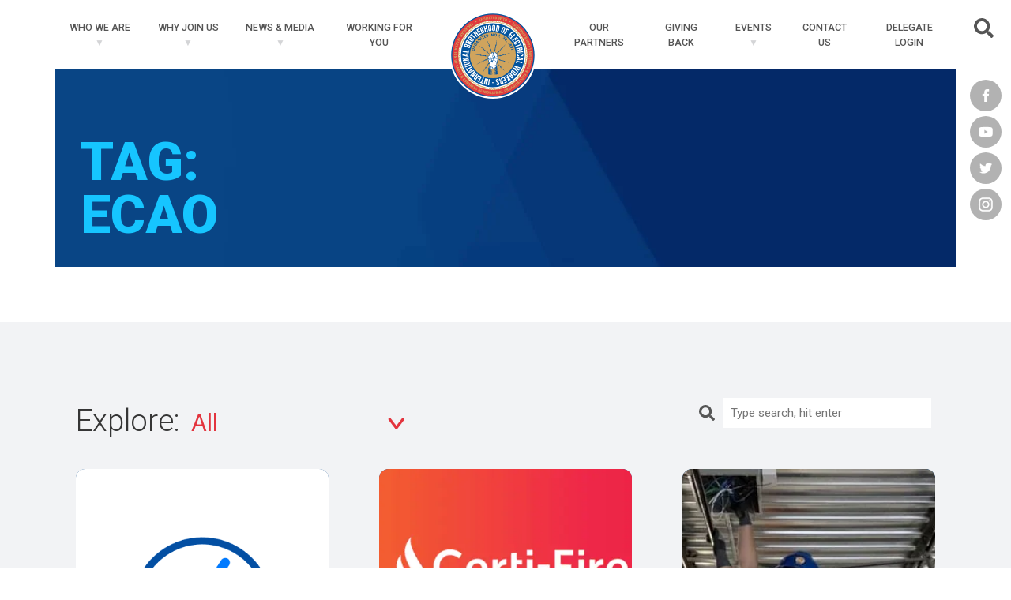

--- FILE ---
content_type: text/html; charset=UTF-8
request_url: https://ibewcco.org/news/tag/ecao/
body_size: 40851
content:
<!DOCTYPE HTML><html lang="en-US"><head><link rel="preconnect" href="https://fonts.gstatic.com/" crossorigin /><meta http-equiv="Content-Type" content="text/html; charset=UTF-8UTF-8"><meta name="HandheldFriendly" content="True"><meta name="MobileOptimized" content="320"><meta name="viewport" content="width=device-width, initial-scale=1.0, maximum-scale=5.0, user-scalable=yes"><link data-optimized="1" rel="stylesheet" type="text/css" href="https://ibewcco.org/wp-content/litespeed/css/0af59a3de85743a1ba666ee15944aab5.css?ver=4aab5"> <script data-optimized="1" type="text/javascript" src="https://ibewcco.org/wp-content/litespeed/js/e0fe5668cbf3da868948aaf074374f4a.js?ver=74f4a" defer data-deferred="1"></script> <script type="text/javascript" src="https://ibewcco.org/wp-content/themes/ibewcco/js/modernizr.js"></script> <script data-optimized="1" type="text/javascript" src="https://ibewcco.org/wp-content/litespeed/js/d254da4a4815d6188e9feb70147a419a.js?ver=a419a" defer data-deferred="1"></script> <script data-optimized="1" type="text/javascript" src="https://ibewcco.org/wp-content/litespeed/js/107e52006073631e399e81e3337373de.js?ver=373de" defer data-deferred="1"></script> <script data-optimized="1" type="text/javascript" src="https://ibewcco.org/wp-content/litespeed/js/9f17288fae157d5604fb5c4c9bf74720.js?ver=74720" defer data-deferred="1"></script> <script data-optimized="1" type="text/javascript" src="https://ibewcco.org/wp-content/litespeed/js/1a4848d97774ad972746abe5a12e2cec.js?ver=e2cec" defer data-deferred="1"></script> <script class="head-append" type="text/javascript" src="[data-uri]" defer></script> <link data-optimized="1" rel="stylesheet" type="text/css" href="https://ibewcco.org/wp-content/litespeed/css/91bf581fac9f074bcc663906b5a23cf3.css?ver=23cf3"><link data-optimized="1" rel="stylesheet" type="text/css" href="https://ibewcco.org/wp-content/litespeed/css/9e65f856a5ebfc98d793a167126cc6aa.css?ver=c5821"> <script data-optimized="1" type="text/javascript" src="https://ibewcco.org/wp-content/litespeed/js/857cf08541f832c47bef4891520dd1ad.js?ver=dd1ad" defer data-deferred="1"></script> <link rel="shortcut icon" sizes="16x16 24x24 32x32 48x48 64x64 128x128 256x256" href="https://ibewcco.org/wp-content/themes/ibewcco/favicon/favicon.ico"><meta name='robots' content='index, follow, max-image-preview:large, max-snippet:-1, max-video-preview:-1' /><style>img:is([sizes="auto" i], [sizes^="auto," i]) { contain-intrinsic-size: 3000px 1500px }</style><title>ECAO Archives &#183; International Brotherhood of Electrical Workers - Construction Council of Ontario</title><link rel="canonical" href="https://ibewcco.org/news/tag/ecao/" /><link rel="next" href="https://ibewcco.org/news/tag/ecao/page/2/" /><meta property="og:locale" content="en_US" /><meta property="og:type" content="article" /><meta property="og:title" content="ECAO Archives &#183; International Brotherhood of Electrical Workers - Construction Council of Ontario" /><meta property="og:url" content="https://ibewcco.org/news/tag/ecao/" /><meta property="og:site_name" content="International Brotherhood of Electrical Workers - Construction Council of Ontario" /><meta name="twitter:card" content="summary_large_image" /><meta name="twitter:site" content="@IBEW_CCO" /> <script type="application/ld+json" class="yoast-schema-graph">{"@context":"https://schema.org","@graph":[{"@type":"CollectionPage","@id":"https://ibewcco.org/news/tag/ecao/","url":"https://ibewcco.org/news/tag/ecao/","name":"ECAO Archives &#183; International Brotherhood of Electrical Workers - Construction Council of Ontario","isPartOf":{"@id":"https://ibewcco.org/#website"},"primaryImageOfPage":{"@id":"https://ibewcco.org/news/tag/ecao/#primaryimage"},"image":{"@id":"https://ibewcco.org/news/tag/ecao/#primaryimage"},"thumbnailUrl":"https://ibewcco.org/wp-content/uploads/2022/03/Header-Image.png","breadcrumb":{"@id":"https://ibewcco.org/news/tag/ecao/#breadcrumb"},"inLanguage":"en-US"},{"@type":"ImageObject","inLanguage":"en-US","@id":"https://ibewcco.org/news/tag/ecao/#primaryimage","url":"https://ibewcco.org/wp-content/uploads/2022/03/Header-Image.png","contentUrl":"https://ibewcco.org/wp-content/uploads/2022/03/Header-Image.png","width":2133,"height":1200},{"@type":"BreadcrumbList","@id":"https://ibewcco.org/news/tag/ecao/#breadcrumb","itemListElement":[{"@type":"ListItem","position":1,"name":"Home","item":"https://ibewcco.org/"},{"@type":"ListItem","position":2,"name":"ECAO"}]},{"@type":"WebSite","@id":"https://ibewcco.org/#website","url":"https://ibewcco.org/","name":"International Brotherhood of Electrical Workers - Construction Council of Ontario","description":"","publisher":{"@id":"https://ibewcco.org/#organization"},"potentialAction":[{"@type":"SearchAction","target":{"@type":"EntryPoint","urlTemplate":"https://ibewcco.org/?s={search_term_string}"},"query-input":{"@type":"PropertyValueSpecification","valueRequired":true,"valueName":"search_term_string"}}],"inLanguage":"en-US"},{"@type":"Organization","@id":"https://ibewcco.org/#organization","name":"International Brotherhood of Electrical Workers &#8211; Construction Council of Ontario","url":"https://ibewcco.org/","logo":{"@type":"ImageObject","inLanguage":"en-US","@id":"https://ibewcco.org/#/schema/logo/image/","url":"https://ibewcco.org/wp-content/uploads/2020/05/login-logo.png","contentUrl":"https://ibewcco.org/wp-content/uploads/2020/05/login-logo.png","width":220,"height":220,"caption":"International Brotherhood of Electrical Workers &#8211; Construction Council of Ontario"},"image":{"@id":"https://ibewcco.org/#/schema/logo/image/"},"sameAs":["https://www.facebook.com/IBEWCCO/","https://x.com/IBEW_CCO","https://www.instagram.com/ibew_cco/","https://www.youtube.com/channel/UC1qKXrS28ELRACj38nU2qIg"]}]}</script> <link rel='dns-prefetch' href='//www.googletagmanager.com' /><link rel="alternate" type="application/rss+xml" title="International Brotherhood of Electrical Workers - Construction Council of Ontario &raquo; Feed" href="https://ibewcco.org/feed/" /><link rel="alternate" type="application/rss+xml" title="International Brotherhood of Electrical Workers - Construction Council of Ontario &raquo; Comments Feed" href="https://ibewcco.org/comments/feed/" /><link rel="alternate" type="application/rss+xml" title="International Brotherhood of Electrical Workers - Construction Council of Ontario &raquo; ECAO Tag Feed" href="https://ibewcco.org/news/tag/ecao/feed/" /> <script src="[data-uri]" defer></script><script data-optimized="1" src="https://ibewcco.org/wp-content/plugins/litespeed-cache/assets/js/webfontloader.min.js" defer></script> <link data-optimized="1" rel='stylesheet' id='wp-block-library-css' href='https://ibewcco.org/wp-content/litespeed/css/ccac10560d87d939eeccf57a285acef0.css?ver=acef0' type='text/css' media='all' /><style id='classic-theme-styles-inline-css' type='text/css'>/*! This file is auto-generated */
.wp-block-button__link{color:#fff;background-color:#32373c;border-radius:9999px;box-shadow:none;text-decoration:none;padding:calc(.667em + 2px) calc(1.333em + 2px);font-size:1.125em}.wp-block-file__button{background:#32373c;color:#fff;text-decoration:none}</style><style id='wppb-edit-profile-style-inline-css' type='text/css'></style><style id='wppb-login-style-inline-css' type='text/css'></style><style id='wppb-recover-password-style-inline-css' type='text/css'></style><style id='wppb-register-style-inline-css' type='text/css'></style><style id='global-styles-inline-css' type='text/css'>:root{--wp--preset--aspect-ratio--square: 1;--wp--preset--aspect-ratio--4-3: 4/3;--wp--preset--aspect-ratio--3-4: 3/4;--wp--preset--aspect-ratio--3-2: 3/2;--wp--preset--aspect-ratio--2-3: 2/3;--wp--preset--aspect-ratio--16-9: 16/9;--wp--preset--aspect-ratio--9-16: 9/16;--wp--preset--color--black: #000000;--wp--preset--color--cyan-bluish-gray: #abb8c3;--wp--preset--color--white: #ffffff;--wp--preset--color--pale-pink: #f78da7;--wp--preset--color--vivid-red: #cf2e2e;--wp--preset--color--luminous-vivid-orange: #ff6900;--wp--preset--color--luminous-vivid-amber: #fcb900;--wp--preset--color--light-green-cyan: #7bdcb5;--wp--preset--color--vivid-green-cyan: #00d084;--wp--preset--color--pale-cyan-blue: #8ed1fc;--wp--preset--color--vivid-cyan-blue: #0693e3;--wp--preset--color--vivid-purple: #9b51e0;--wp--preset--gradient--vivid-cyan-blue-to-vivid-purple: linear-gradient(135deg,rgba(6,147,227,1) 0%,rgb(155,81,224) 100%);--wp--preset--gradient--light-green-cyan-to-vivid-green-cyan: linear-gradient(135deg,rgb(122,220,180) 0%,rgb(0,208,130) 100%);--wp--preset--gradient--luminous-vivid-amber-to-luminous-vivid-orange: linear-gradient(135deg,rgba(252,185,0,1) 0%,rgba(255,105,0,1) 100%);--wp--preset--gradient--luminous-vivid-orange-to-vivid-red: linear-gradient(135deg,rgba(255,105,0,1) 0%,rgb(207,46,46) 100%);--wp--preset--gradient--very-light-gray-to-cyan-bluish-gray: linear-gradient(135deg,rgb(238,238,238) 0%,rgb(169,184,195) 100%);--wp--preset--gradient--cool-to-warm-spectrum: linear-gradient(135deg,rgb(74,234,220) 0%,rgb(151,120,209) 20%,rgb(207,42,186) 40%,rgb(238,44,130) 60%,rgb(251,105,98) 80%,rgb(254,248,76) 100%);--wp--preset--gradient--blush-light-purple: linear-gradient(135deg,rgb(255,206,236) 0%,rgb(152,150,240) 100%);--wp--preset--gradient--blush-bordeaux: linear-gradient(135deg,rgb(254,205,165) 0%,rgb(254,45,45) 50%,rgb(107,0,62) 100%);--wp--preset--gradient--luminous-dusk: linear-gradient(135deg,rgb(255,203,112) 0%,rgb(199,81,192) 50%,rgb(65,88,208) 100%);--wp--preset--gradient--pale-ocean: linear-gradient(135deg,rgb(255,245,203) 0%,rgb(182,227,212) 50%,rgb(51,167,181) 100%);--wp--preset--gradient--electric-grass: linear-gradient(135deg,rgb(202,248,128) 0%,rgb(113,206,126) 100%);--wp--preset--gradient--midnight: linear-gradient(135deg,rgb(2,3,129) 0%,rgb(40,116,252) 100%);--wp--preset--font-size--small: 13px;--wp--preset--font-size--medium: 20px;--wp--preset--font-size--large: 36px;--wp--preset--font-size--x-large: 42px;--wp--preset--spacing--20: 0.44rem;--wp--preset--spacing--30: 0.67rem;--wp--preset--spacing--40: 1rem;--wp--preset--spacing--50: 1.5rem;--wp--preset--spacing--60: 2.25rem;--wp--preset--spacing--70: 3.38rem;--wp--preset--spacing--80: 5.06rem;--wp--preset--shadow--natural: 6px 6px 9px rgba(0, 0, 0, 0.2);--wp--preset--shadow--deep: 12px 12px 50px rgba(0, 0, 0, 0.4);--wp--preset--shadow--sharp: 6px 6px 0px rgba(0, 0, 0, 0.2);--wp--preset--shadow--outlined: 6px 6px 0px -3px rgba(255, 255, 255, 1), 6px 6px rgba(0, 0, 0, 1);--wp--preset--shadow--crisp: 6px 6px 0px rgba(0, 0, 0, 1);}:where(.is-layout-flex){gap: 0.5em;}:where(.is-layout-grid){gap: 0.5em;}body .is-layout-flex{display: flex;}.is-layout-flex{flex-wrap: wrap;align-items: center;}.is-layout-flex > :is(*, div){margin: 0;}body .is-layout-grid{display: grid;}.is-layout-grid > :is(*, div){margin: 0;}:where(.wp-block-columns.is-layout-flex){gap: 2em;}:where(.wp-block-columns.is-layout-grid){gap: 2em;}:where(.wp-block-post-template.is-layout-flex){gap: 1.25em;}:where(.wp-block-post-template.is-layout-grid){gap: 1.25em;}.has-black-color{color: var(--wp--preset--color--black) !important;}.has-cyan-bluish-gray-color{color: var(--wp--preset--color--cyan-bluish-gray) !important;}.has-white-color{color: var(--wp--preset--color--white) !important;}.has-pale-pink-color{color: var(--wp--preset--color--pale-pink) !important;}.has-vivid-red-color{color: var(--wp--preset--color--vivid-red) !important;}.has-luminous-vivid-orange-color{color: var(--wp--preset--color--luminous-vivid-orange) !important;}.has-luminous-vivid-amber-color{color: var(--wp--preset--color--luminous-vivid-amber) !important;}.has-light-green-cyan-color{color: var(--wp--preset--color--light-green-cyan) !important;}.has-vivid-green-cyan-color{color: var(--wp--preset--color--vivid-green-cyan) !important;}.has-pale-cyan-blue-color{color: var(--wp--preset--color--pale-cyan-blue) !important;}.has-vivid-cyan-blue-color{color: var(--wp--preset--color--vivid-cyan-blue) !important;}.has-vivid-purple-color{color: var(--wp--preset--color--vivid-purple) !important;}.has-black-background-color{background-color: var(--wp--preset--color--black) !important;}.has-cyan-bluish-gray-background-color{background-color: var(--wp--preset--color--cyan-bluish-gray) !important;}.has-white-background-color{background-color: var(--wp--preset--color--white) !important;}.has-pale-pink-background-color{background-color: var(--wp--preset--color--pale-pink) !important;}.has-vivid-red-background-color{background-color: var(--wp--preset--color--vivid-red) !important;}.has-luminous-vivid-orange-background-color{background-color: var(--wp--preset--color--luminous-vivid-orange) !important;}.has-luminous-vivid-amber-background-color{background-color: var(--wp--preset--color--luminous-vivid-amber) !important;}.has-light-green-cyan-background-color{background-color: var(--wp--preset--color--light-green-cyan) !important;}.has-vivid-green-cyan-background-color{background-color: var(--wp--preset--color--vivid-green-cyan) !important;}.has-pale-cyan-blue-background-color{background-color: var(--wp--preset--color--pale-cyan-blue) !important;}.has-vivid-cyan-blue-background-color{background-color: var(--wp--preset--color--vivid-cyan-blue) !important;}.has-vivid-purple-background-color{background-color: var(--wp--preset--color--vivid-purple) !important;}.has-black-border-color{border-color: var(--wp--preset--color--black) !important;}.has-cyan-bluish-gray-border-color{border-color: var(--wp--preset--color--cyan-bluish-gray) !important;}.has-white-border-color{border-color: var(--wp--preset--color--white) !important;}.has-pale-pink-border-color{border-color: var(--wp--preset--color--pale-pink) !important;}.has-vivid-red-border-color{border-color: var(--wp--preset--color--vivid-red) !important;}.has-luminous-vivid-orange-border-color{border-color: var(--wp--preset--color--luminous-vivid-orange) !important;}.has-luminous-vivid-amber-border-color{border-color: var(--wp--preset--color--luminous-vivid-amber) !important;}.has-light-green-cyan-border-color{border-color: var(--wp--preset--color--light-green-cyan) !important;}.has-vivid-green-cyan-border-color{border-color: var(--wp--preset--color--vivid-green-cyan) !important;}.has-pale-cyan-blue-border-color{border-color: var(--wp--preset--color--pale-cyan-blue) !important;}.has-vivid-cyan-blue-border-color{border-color: var(--wp--preset--color--vivid-cyan-blue) !important;}.has-vivid-purple-border-color{border-color: var(--wp--preset--color--vivid-purple) !important;}.has-vivid-cyan-blue-to-vivid-purple-gradient-background{background: var(--wp--preset--gradient--vivid-cyan-blue-to-vivid-purple) !important;}.has-light-green-cyan-to-vivid-green-cyan-gradient-background{background: var(--wp--preset--gradient--light-green-cyan-to-vivid-green-cyan) !important;}.has-luminous-vivid-amber-to-luminous-vivid-orange-gradient-background{background: var(--wp--preset--gradient--luminous-vivid-amber-to-luminous-vivid-orange) !important;}.has-luminous-vivid-orange-to-vivid-red-gradient-background{background: var(--wp--preset--gradient--luminous-vivid-orange-to-vivid-red) !important;}.has-very-light-gray-to-cyan-bluish-gray-gradient-background{background: var(--wp--preset--gradient--very-light-gray-to-cyan-bluish-gray) !important;}.has-cool-to-warm-spectrum-gradient-background{background: var(--wp--preset--gradient--cool-to-warm-spectrum) !important;}.has-blush-light-purple-gradient-background{background: var(--wp--preset--gradient--blush-light-purple) !important;}.has-blush-bordeaux-gradient-background{background: var(--wp--preset--gradient--blush-bordeaux) !important;}.has-luminous-dusk-gradient-background{background: var(--wp--preset--gradient--luminous-dusk) !important;}.has-pale-ocean-gradient-background{background: var(--wp--preset--gradient--pale-ocean) !important;}.has-electric-grass-gradient-background{background: var(--wp--preset--gradient--electric-grass) !important;}.has-midnight-gradient-background{background: var(--wp--preset--gradient--midnight) !important;}.has-small-font-size{font-size: var(--wp--preset--font-size--small) !important;}.has-medium-font-size{font-size: var(--wp--preset--font-size--medium) !important;}.has-large-font-size{font-size: var(--wp--preset--font-size--large) !important;}.has-x-large-font-size{font-size: var(--wp--preset--font-size--x-large) !important;}
:where(.wp-block-post-template.is-layout-flex){gap: 1.25em;}:where(.wp-block-post-template.is-layout-grid){gap: 1.25em;}
:where(.wp-block-columns.is-layout-flex){gap: 2em;}:where(.wp-block-columns.is-layout-grid){gap: 2em;}
:root :where(.wp-block-pullquote){font-size: 1.5em;line-height: 1.6;}</style><link data-optimized="1" rel='stylesheet' id='contact-form-7-css' href='https://ibewcco.org/wp-content/litespeed/css/ab4f97eb5f757ac0b454874a9b4c097a.css?ver=c097a' type='text/css' media='all' /><link data-optimized="1" rel='stylesheet' id='dashicons-css' href='https://ibewcco.org/wp-content/litespeed/css/94703cd67dff0053c46dc9abbd17be83.css?ver=7be83' type='text/css' media='all' /><link data-optimized="1" rel='stylesheet' id='thickbox-css' href='https://ibewcco.org/wp-content/litespeed/css/b9d357a6d6610a9c74f38ad9f50e38ae.css?ver=e38ae' type='text/css' media='all' /><link data-optimized="1" rel='stylesheet' id='wppb-cpm-style-frontend-css' href='https://ibewcco.org/wp-content/litespeed/css/a209ecb0022f50f0ae4247449a768cc1.css?ver=68cc1' type='text/css' media='all' /><link data-optimized="1" rel='stylesheet' id='ibewcco-style-css' href='https://ibewcco.org/wp-content/litespeed/css/614e198f8d2df1a89c09569662859513.css?ver=59513' type='text/css' media='all' /><link data-optimized="1" rel='stylesheet' id='wppb_stylesheet-css' href='https://ibewcco.org/wp-content/litespeed/css/33a384ea322f7f677ae005bd2a3fea73.css?ver=fea73' type='text/css' media='all' /> <script type="text/javascript" src="https://ibewcco.org/wp-includes/js/jquery/jquery.min.js" id="jquery-core-js"></script> <script data-optimized="1" type="text/javascript" src="https://ibewcco.org/wp-content/litespeed/js/01dd5d107882a80f88fe7157cb3d5ec5.js?ver=d5ec5" id="jquery-migrate-js" defer data-deferred="1"></script> <script data-optimized="1" type="text/javascript" src="https://ibewcco.org/wp-content/litespeed/js/3d0a5c2d16d377a6411404576e2d774c.js?ver=d774c" id="wppb-cpm-script-js" defer data-deferred="1"></script> 
 <script type="text/javascript" src="https://www.googletagmanager.com/gtag/js?id=GT-W6X73VP" id="google_gtagjs-js" defer data-deferred="1"></script> <script type="text/javascript" id="google_gtagjs-js-after" src="[data-uri]" defer></script> <link rel="https://api.w.org/" href="https://ibewcco.org/wp-json/" /><link rel="alternate" title="JSON" type="application/json" href="https://ibewcco.org/wp-json/wp/v2/tags/27" /><link rel="EditURI" type="application/rsd+xml" title="RSD" href="https://ibewcco.org/xmlrpc.php?rsd" /><meta name="generator" content="Site Kit by Google 1.164.0" /><meta name="generator" content="Elementor 3.32.5; features: additional_custom_breakpoints; settings: css_print_method-external, google_font-enabled, font_display-auto"><style type="text/css">.recentcomments a{display:inline !important;padding:0 !important;margin:0 !important;}</style><style>.e-con.e-parent:nth-of-type(n+4):not(.e-lazyloaded):not(.e-no-lazyload),
				.e-con.e-parent:nth-of-type(n+4):not(.e-lazyloaded):not(.e-no-lazyload) * {
					background-image: none !important;
				}
				@media screen and (max-height: 1024px) {
					.e-con.e-parent:nth-of-type(n+3):not(.e-lazyloaded):not(.e-no-lazyload),
					.e-con.e-parent:nth-of-type(n+3):not(.e-lazyloaded):not(.e-no-lazyload) * {
						background-image: none !important;
					}
				}
				@media screen and (max-height: 640px) {
					.e-con.e-parent:nth-of-type(n+2):not(.e-lazyloaded):not(.e-no-lazyload),
					.e-con.e-parent:nth-of-type(n+2):not(.e-lazyloaded):not(.e-no-lazyload) * {
						background-image: none !important;
					}
				}</style> <script id="mcjs" src="[data-uri]" defer></script> <meta name="facebook-domain-verification" content="t2vzms38wlyku7ynq6u1t3gxm405p1" /></head><body class="archive tag tag-ecao tag-27 wp-theme-ibewcco elementor-default elementor-kit-6559 modula-best-grid-gallery">
<a class="skip-link" href="#main">Skip to contentSkip to content</a><div class="mask"></div><div class="frame"><header class="overmenu-header hide-xlarge"><nav class="overmenu" role="navigation"><div class="inside-overmenu"><div class="menu-area">
<a class="homelink overmenu-homelink svg-switch" href="https://ibewcco.org">
<img src="https://ibewcco.org/wp-content/themes/ibewcco/images/header-logo.png" alt="CBC Pensioners National Association "/>
<svg xmlns="http://www.w3.org/2000/svg" viewBox="0 0 220 220"><defs><style>.header-logo-1{fill:#fff;}.header-logo-2{fill:#01539e;}.header-logo-3{fill:#e13a3e;}.header-logo-4{fill:#cfa35c;}.header-logo-5{fill:#d0a45d;}</style></defs><title>header-logo</title><path class="header-logo-1" d="M220,110A110,110,0,1,0,110,220,110,110,0,0,0,220,110"/><path class="header-logo-2" d="M215.52,110A105.52,105.52,0,1,0,110,215.52,105.52,105.52,0,0,0,215.52,110"/><path class="header-logo-3" d="M212.78,110A102.78,102.78,0,1,0,110,212.78,102.78,102.78,0,0,0,212.78,110"/><path class="header-logo-4" d="M198.13,110A88.13,88.13,0,1,0,110,198.13,88.13,88.13,0,0,0,198.13,110"/><path class="header-logo-1" d="M193.63,110A83.63,83.63,0,1,0,110,193.63,83.63,83.63,0,0,0,193.63,110"/><path class="header-logo-2" d="M190.9,110A80.9,80.9,0,1,0,110,190.89,80.9,80.9,0,0,0,190.9,110"/><path class="header-logo-5" d="M168.23,110A58.23,58.23,0,1,0,110,168.23,58.23,58.23,0,0,0,168.23,110"/><path class="header-logo-5" d="M56.08,30.82l1.12-.76,1.1,2.8h0l-2.21-2m.25-3.25L56.85,29l-1.61,1.08-1.15-1-1.24.84,5.33,4.61,1.55-1.05L57.5,26.79Z"/><polyline class="header-logo-5" points="51.77 30.68 55.98 36.02 54.18 37.43 50.48 34.46 50.47 34.48 52.45 38.81 50.71 40.18 46.49 34.84 47.58 33.98 50.83 38.1 50.85 38.09 48.62 33.16 49.69 32.32 53.92 35.67 53.93 35.66 50.68 31.54 51.77 30.68"/><polyline class="header-logo-5" points="45.15 36.05 49.73 41.08 46.98 43.58 46.28 42.81 47.97 41.27 46.84 40.03 45.28 41.45 44.58 40.67 46.14 39.25 44.8 37.78 43.05 39.37 42.35 38.6 45.15 36.05"/><path class="header-logo-5" d="M44.39,44.68l-.44.45c-.32.32-.69.35-1.15-.11-.31-.3-.6-.82-.21-1.22l.45-.45,1.35,1.33m-2.1-2.06-.26.26c-.76.78-1.2.25-1.78-.32a3.22,3.22,0,0,0-1-.82l-1,1A9,9,0,0,1,39.76,44a1.21,1.21,0,0,0,1.82.06h0a1.47,1.47,0,0,0,.3,2.07,1.56,1.56,0,0,0,2.39.11l1.84-1.87-4.85-4.77-1,1Z"/><polyline class="header-logo-5" points="37.26 43.82 42.32 48.36 41.37 49.42 36.31 44.88 37.26 43.82"/><path class="header-logo-5" d="M37.83,48.29c1.39,1.14,2.72,2.22,1.23,4-.92,1.12-1.91,1.07-3,.1l.88-1.08c.7.57,1.07.66,1.33.33.51-.62,0-1.18-1.36-2.28s-2-1.5-2.5-.88.26,1,.66,1.38L34.18,51c-1.41-1.15-1.4-2.09-.56-3.11,1.49-1.82,2.83-.72,4.21.41"/><path class="header-logo-5" d="M31.86,54.6l.79-1.1,2,2.24,0,0L31.86,54.6M31,51.46l1,1.19-1.14,1.58-1.44-.58-.88,1.22,6.6,2.48,1.1-1.52-4.42-5.51Z"/><polyline class="header-logo-5" points="27.78 55.97 33.56 59.57 32.55 61.2 27.59 60.25 27.58 60.26 31.58 62.75 30.88 63.88 25.1 60.29 26.09 58.69 31.3 59.74 31.3 59.73 27.08 57.1 27.78 55.97"/><polyline class="header-logo-5" points="22.56 64.94 28.65 67.97 27.08 71.13 26.14 70.67 27.08 68.78 25.52 68 24.62 69.81 23.69 69.34 24.58 67.54 21.93 66.22 22.56 64.94"/><polyline class="header-logo-5" points="20.46 69.24 26.7 71.95 25.22 75.36 24.26 74.94 25.18 72.84 23.64 72.17 22.8 74.11 21.84 73.69 22.68 71.75 20.86 70.96 19.91 73.13 18.95 72.71 20.46 69.24"/><path class="header-logo-5" d="M23.26,77.54l-.25.69c-.34.93-1.38.55-2.55.12-1.6-.58-2.16-1-1.86-1.78l.24-.64,4.42,1.61m-4.92-3.31-.79,2.18c-.83,2.28,1.47,3,2.45,3.31,2,.72,3.28.82,3.92-.93l.81-2.23Z"/><polyline class="header-logo-5" points="16.22 80.28 22.74 82.22 21.68 85.78 20.68 85.48 21.33 83.28 19.72 82.81 19.12 84.83 18.12 84.53 18.72 82.51 16.81 81.94 16.14 84.21 15.14 83.91 16.22 80.28"/><path class="header-logo-5" d="M20,88.13l-.14.62c-.11.44-.41.65-1,.5-.42-.1-.94-.39-.81-.94l.15-.61,1.84.43m-2.86-.67-.08.35c-.25,1.07-.91.84-1.7.65a3.07,3.07,0,0,0-1.31-.15l-.32,1.36a8.91,8.91,0,0,1,2,.3,1.21,1.21,0,0,0,1.58-.9h0a1.48,1.48,0,0,0,1.34,1.62,1.55,1.55,0,0,0,2.09-1.15L21.36,87l-6.63-1.55-.32,1.38Z"/><path class="header-logo-5" d="M15.45,94.54l.23-1.33,2.79,1.13v0l-3,.18m-2.18-2.42,1.42.63-.32,1.92-1.55.12-.25,1.47,7-.68.32-1.85-6.4-3Z"/><polyline class="header-logo-5" points="18.79 101.82 17.67 101.69 17.85 100.12 12.21 99.48 12.37 98.06 18.01 98.7 18.19 97.13 19.31 97.26 18.79 101.82"/><polyline class="header-logo-5" points="11.95 102.32 18.74 102.79 18.64 104.21 11.85 103.74 11.95 102.32"/><path class="header-logo-5" d="M12.59,107.86c0-.8.77-.88,2.51-.85s2.5.16,2.48,1-.77.89-2.52.85-2.49-.16-2.47-1m-1,0c-.05,2.35,1.69,2.38,3.47,2.42s3.51.08,3.56-2.27-1.66-2.38-3.47-2.42S11.62,105.5,11.57,107.84Z"/><polyline class="header-logo-5" points="11.65 112.05 18.44 111.74 18.53 113.66 13.91 115.68 13.91 115.7 18.62 115.49 18.68 116.81 11.88 117.13 11.8 115.25 16.68 113.17 16.68 113.15 11.71 113.38 11.65 112.05"/><path class="header-logo-5" d="M13.58,124.08c-.12-.79.62-1,2.34-1.25s2.49-.25,2.6.54-.61,1-2.34,1.25-2.49.26-2.6-.54m-1,.15c.34,2.32,2,2.07,3.82,1.82s3.47-.5,3.14-2.83-2-2.07-3.82-1.82S12.24,121.91,12.57,124.23Z"/><polyline class="header-logo-5" points="13.33 128.2 20 126.84 20.7 130.31 19.68 130.52 19.26 128.45 17.55 128.8 17.95 130.77 16.93 130.98 16.52 129 13.62 129.59 13.33 128.2"/><polyline class="header-logo-5" points="15.23 136.39 21.76 134.47 22.16 135.84 16.72 137.44 17.32 139.48 16.24 139.8 15.23 136.39"/><path class="header-logo-5" d="M20,142.84l-.46-1.28,3-.37h0L20,142.84m-3.09-1.05,1.55-.14.66,1.82-1.3.87.51,1.41,5.78-4L23.47,140l-7,.51Z"/><path class="header-logo-5" d="M22,146.86l.33.76a.83.83,0,0,1-.52,1.25.84.84,0,0,1-1.27-.52l-.32-.72,1.78-.77m2.55-1.1.35.81a.81.81,0,0,1-.48,1.09.76.76,0,0,1-1.09-.34l-.37-.87ZM19.71,149a1.79,1.79,0,0,0,2.49,1.22c.85-.37,1.35-.87,1.08-1.85h0a1.39,1.39,0,0,0,1.83.47c1.33-.57,1.27-1.52.84-2.51L25,144l-6.25,2.69Z"/><path class="header-logo-5" d="M23,154c-.36-.71.26-1.15,1.81-1.93s2.28-1,2.64-.33-.26,1.15-1.82,1.94-2.27,1-2.63.32m-.91.46c1.06,2.09,2.61,1.31,4.19.51s3.14-1.59,2.08-3.68-2.59-1.32-4.19-.51S21.05,152.32,22.11,154.41Z"/><path class="header-logo-5" d="M29.67,156.06l.31.55c.23.39.16.75-.4,1.07-.38.22-.95.37-1.23-.12L28,157l1.64-1m-2.54,1.48.18.32c.55.94-.08,1.23-.78,1.63a3.23,3.23,0,0,0-1.06.8l.7,1.2a10,10,0,0,1,1.64-1.14,1.21,1.21,0,0,0,.54-1.74h0a1.48,1.48,0,0,0,2.08.25,1.56,1.56,0,0,0,.74-2.27l-1.33-2.27L24,157.74l.71,1.22Z"/><path class="header-logo-5" d="M30.89,166.11a1.27,1.27,0,0,1-1-.58,1,1,0,0,1,.26-1.45,1.52,1.52,0,0,1,1.3-.08l-.59,2.11m-.4,1.8.81,1.14.55-1.64a4.33,4.33,0,0,0,2.16-1l-.66-.94a4.08,4.08,0,0,1-1.19.65l.52-1.67a2.42,2.42,0,0,0,2.16-.1c.85-.59.47-1.65.1-2.18-.67-.94-1.64-1.35-2.26-.92a2.78,2.78,0,0,0-1,1.6,2.39,2.39,0,0,0-2.36,0c-1.09.77-1.19,1.9-.29,3.18a2.48,2.48,0,0,0,1.62,1.17Zm2.37-4.54a1.61,1.61,0,0,1,.51-1,.57.57,0,0,1,.78.18.53.53,0,0,1-.14.81A1.18,1.18,0,0,1,32.86,163.37Z"/><path class="header-logo-5" d="M36,169.51c1.38-1.15,2.69-2.26,4.2-.47.93,1.12.7,2.08-.46,3l-.9-1.07c.7-.58.85-.93.58-1.25-.52-.61-1.16-.21-2.49.92s-1.85,1.69-1.33,2.3,1.06-.07,1.48-.4l.9,1.08c-1.39,1.17-2.3,1-3.16,0-1.51-1.79-.18-2.91,1.18-4.06"/><path class="header-logo-5" d="M39.3,177c-.55-.58-.08-1.17,1.19-2.37s1.88-1.64,2.43-1.06.08,1.17-1.19,2.37-1.88,1.64-2.43,1.06m-.74.7c1.61,1.71,2.87.51,4.16-.71s2.55-2.42.94-4.12-2.86-.52-4.17.71S37,176,38.56,177.74Z"/><polyline class="header-logo-5" points="41.34 180.44 45.96 175.46 47.37 176.76 45.5 181.44 45.51 181.46 48.71 178 49.69 178.9 45.07 183.9 43.69 182.62 45.71 177.71 45.69 177.7 42.31 181.35 41.34 180.44"/><path class="header-logo-5" d="M51.65,183.23c.4-.49.67-1,.09-1.46s-1.44.37-2.28,1.4c-1.34,1.65-1.41,2.07-.78,2.58a1.93,1.93,0,0,0,.63.34l.95-1.17-.6-.48.66-.82L52,185l-2.17,2.68a13.14,13.14,0,0,1-1.64-1c-1.86-1.51-1.44-2.45.18-4.45,1.08-1.33,2.25-2.63,4-1.16a1.94,1.94,0,0,1,.31,3.08l-1.1-.89"/><path class="header-logo-5" d="M55.54,184.87l.51.37c.37.27.44.63.07,1.15-.26.35-.72.72-1.18.39l-.51-.37,1.11-1.54m-1.72,2.39.3.22c.89.63.43,1.15,0,1.81a3.08,3.08,0,0,0-.64,1.16l1.13.81a9.76,9.76,0,0,1,1-1.72,1.2,1.2,0,0,0-.22-1.8v0a1.46,1.46,0,0,0,2-.62,1.54,1.54,0,0,0-.25-2.37L55,183.2l-4,5.52,1.16.83Z"/><polyline class="header-logo-5" points="55.6 191.95 59.27 186.22 62.39 188.22 61.83 189.1 59.9 187.87 59 189.28 60.77 190.42 60.21 191.3 58.43 190.16 57.36 191.84 59.35 193.11 58.79 193.99 55.6 191.95"/><path class="header-logo-5" d="M61.42,195.65c-1.53-.87-1.31-1.93-.66-2.92l1.23.7c-.32.57-.56,1,.12,1.44a.67.67,0,0,0,1-.32c.61-1.06-1.85-2.54-.85-4.3.52-.93,1.38-1.42,2.89-.57,1.21.69,1.5,1.57.72,2.76l-1.21-.68c.25-.44.43-.94-.06-1.22a.66.66,0,0,0-1,.27c-.64,1.12,1.91,2.43.86,4.29-.87,1.54-2.1,1.08-3,.55"/><path class="header-logo-5" d="M66.36,198.27c-1.58-.78-1.42-1.85-.83-2.87l1.28.62c-.29.59-.51,1.09.19,1.44a.69.69,0,0,0,1-.38c.54-1.1-2-2.43-1.1-4.25.47-1,1.3-1.49,2.86-.72,1.24.61,1.58,1.47.87,2.7l-1.24-.61c.22-.45.37-1-.14-1.21a.66.66,0,0,0-1,.33c-.57,1.15,2,2.32,1.1,4.24-.78,1.58-2,1.19-3,.71"/><path class="header-logo-5" d="M74.81,200.88c-.75-.29-.58-1,0-2.65s1-2.3,1.75-2,.57,1-.06,2.65-1,2.29-1.74,2m-.37,1c2.18.85,2.81-.77,3.45-2.43s1.28-3.28-.91-4.12-2.81.75-3.46,2.43S72.25,201,74.44,201.83Z"/><polyline class="header-logo-5" points="78.03 203.04 80.14 196.57 83.5 197.66 83.17 198.66 81.17 198 80.63 199.66 82.54 200.29 82.22 201.28 80.3 200.66 79.38 203.48 78.03 203.04"/><polyline class="header-logo-5" points="84.98 205.13 86.66 198.54 88.03 198.89 86.36 205.48 84.98 205.13"/><polyline class="header-logo-5" points="87.97 205.9 89.31 199.23 91.2 199.61 92.04 204.58 92.06 204.59 92.99 199.97 94.29 200.23 92.95 206.9 91.11 206.53 90.28 201.29 90.26 201.28 89.27 206.16 87.97 205.9"/><path class="header-logo-5" d="M96.86,201.66l.72.1c1,.13.84,1.22.68,2.46-.23,1.69-.48,2.32-1.34,2.2l-.68-.09.62-4.67m-2.17,5.52,2.3.31c2.41.32,2.56-2.08,2.7-3.11.28-2.1.1-3.38-1.75-3.63l-2.36-.31Z"/><path class="header-logo-5" d="M105.94,201.48l-.33,4.81a2,2,0,0,1-2.44,1.93c-1.56-.11-2.26-1-2.17-2.25l.33-4.81,1.42.1-.33,4.72c0,.83.28,1.19.8,1.22s.93-.35,1-1.1l.32-4.72,1.42.1"/><path class="header-logo-5" d="M109,208.45c-1.76,0-2.08-1.06-2-2.23h1.42c0,.65,0,1.19.8,1.2a.67.67,0,0,0,.72-.76c0-1.23-2.85-1.33-2.83-3.35,0-1.07.52-1.91,2.25-1.9,1.39,0,2.07.64,2,2.06h-1.39c0-.51-.08-1-.65-1a.66.66,0,0,0-.74.72c0,1.29,2.85,1.2,2.84,3.34,0,1.76-1.31,2-2.39,1.95"/><polyline class="header-logo-5" points="116.59 201.33 116.65 202.46 115.07 202.53 115.33 208.2 113.91 208.26 113.65 202.6 112.06 202.67 112.01 201.54 116.59 201.33"/><path class="header-logo-5" d="M118.85,202.16l.63-.06c.45,0,.75.17.81.82,0,.43-.05,1-.62,1.06l-.62.07-.2-1.89m.3,2.93.37,0c1.08-.11,1.08.58,1.16,1.39a3.08,3.08,0,0,0,.29,1.3l1.38-.15a8.89,8.89,0,0,1-.36-2,1.2,1.2,0,0,0-1.36-1.2v0a1.47,1.47,0,0,0,1.08-1.79c-.12-1.15-.8-1.71-1.76-1.61l-2.62.27L118,208l1.42-.14Z"/><polyline class="header-logo-5" points="123.68 207.39 122.7 200.66 124.1 200.46 125.09 207.19 123.68 207.39"/><path class="header-logo-5" d="M129.09,203.88l-1.34.26.08-3h0l1.24,2.75m-1.5,2.9.09-1.56,1.9-.37.66,1.41,1.47-.29-3.11-6.32-1.84.36-.55,7Z"/><polyline class="header-logo-5" points="132.84 205.68 131.16 199.09 132.54 198.74 133.94 204.24 136 203.71 136.28 204.81 132.84 205.68"/><path class="header-logo-5" d="M142.42,201.91c-.75.26-1.1-.41-1.68-2.06s-.73-2.39,0-2.65,1.11.41,1.69,2.05.73,2.39,0,2.66m.34,1c2.21-.78,1.64-2.42,1.05-4.1s-1.17-3.31-3.39-2.53-1.64,2.4-1,4.09S140.55,203.65,142.76,202.87Z"/><path class="header-logo-5" d="M145.37,195.59l.59-.24c.41-.18.76-.06,1,.54.17.4.24,1-.28,1.2l-.58.24-.74-1.74m1.15,2.71.33-.14c1-.43,1.21.23,1.52,1a3.31,3.31,0,0,0,.65,1.16l1.29-.54a9,9,0,0,1-.92-1.78,1.22,1.22,0,0,0-1.66-.76h0a1.47,1.47,0,0,0,.52-2,1.55,1.55,0,0,0-2.16-1l-2.42,1,2.64,6.27,1.31-.56Z"/><path class="header-logo-5" d="M152.43,193.49c-.27-.57-.61-1-1.29-.68s-.26,1.46.33,2.64c.95,1.91,1.3,2.15,2,1.79a2.43,2.43,0,0,0,.58-.43l-.68-1.35-.69.34-.47-.93,2-1,1.53,3.08a14,14,0,0,1-1.61,1.07c-2.15,1.06-2.83.3-4-2-.77-1.54-1.47-3.14.62-4.17a1.94,1.94,0,0,1,2.93,1l-1.27.63"/><path class="header-logo-5" d="M158.71,192.5l-1.17.68-.92-2.87h0l2.08,2.2m-.46,3.22-.43-1.49,1.68-1,1.08,1.11,1.29-.75-5-5-1.62.94,1.8,6.83Z"/><polyline class="header-logo-5" points="163.03 192.87 159.21 187.24 160.8 186.16 164.94 189.05 164.96 189.03 162.31 185.14 163.41 184.39 167.23 190.02 165.68 191.07 161.35 188 161.34 188.01 164.13 192.12 163.03 192.87"/><polyline class="header-logo-5" points="168.68 188.92 164.57 183.5 165.71 182.64 169.81 188.06 168.68 188.92"/><polyline class="header-logo-5" points="166.69 181.9 169.85 179.29 170.63 180.24 171.31 185.55 173.57 183.69 174.23 184.5 170.92 187.23 170.13 186.27 169.46 180.97 167.36 182.71 166.69 181.9"/><path class="header-logo-5" d="M175.72,179.68l-1,.93L173.2,178v0l2.51,1.68m.26,3.25-.75-1.36,1.42-1.33,1.31.85,1.09-1-6-3.72-1.38,1.28,3.26,6.26Z"/><polyline class="header-logo-5" points="177.47 171.9 178.28 172.69 177.19 173.82 181.27 177.76 180.28 178.79 176.2 174.85 175.1 175.99 174.29 175.2 177.47 171.9"/><polyline class="header-logo-5" points="183.18 175.69 178.09 171.19 179.03 170.12 184.13 174.63 183.18 175.69"/><path class="header-logo-5" d="M186,170.93c-.51.63-1.16.24-2.52-.86s-1.88-1.64-1.38-2.26,1.16-.24,2.51.85,1.89,1.65,1.39,2.27m.79.64c1.47-1.83.11-2.92-1.27-4s-2.74-2.2-4.21-.37-.13,2.9,1.27,4S185.36,173.4,186.83,171.57Z"/><polyline class="header-logo-5" points="189.31 168.21 183.73 164.32 184.83 162.74 189.73 163.95 189.74 163.93 185.87 161.24 186.63 160.15 192.21 164.04 191.14 165.58 186 164.26 185.99 164.27 190.07 167.12 189.31 168.21"/><path class="header-logo-5" d="M194.27,160.93c-.91,1.51-2,1.26-2.94.58l.74-1.22c.55.34,1,.6,1.44-.07a.67.67,0,0,0-.29-1c-1.05-.64-2.59,1.78-4.33.73-.91-.55-1.37-1.42-.48-2.91.72-1.18,1.61-1.45,2.77-.64l-.71,1.19c-.44-.26-.92-.46-1.22,0a.66.66,0,0,0,.24,1c1.11.66,2.49-1.84,4.32-.74,1.51.91,1,2.12.46,3.05"/><path class="header-logo-5" d="M197.88,151.07a1.25,1.25,0,0,1,0,1.13,1,1,0,0,1-1.38.49,1.49,1.49,0,0,1-.7-1.09l2.12-.53m1.76-.54.6-1.26-1.71.33a4.2,4.2,0,0,0-1.9-1.41l-.49,1a4.57,4.57,0,0,1,1.16.72l-1.72.37c-.2-.71-.35-1.45-1.15-1.83s-1.66.4-1.94,1c-.49,1-.37,2.1.31,2.43a2.8,2.8,0,0,0,1.87,0,2.35,2.35,0,0,0,1.18,2c1.2.58,2.23.11,2.9-1.31a2.52,2.52,0,0,0,.23-2Zm-5.12.18a1.55,1.55,0,0,1-1.1,0,.57.57,0,0,1-.23-.77.53.53,0,0,1,.77-.27A1.19,1.19,0,0,1,194.52,150.71Z"/><path class="header-logo-5" d="M198.48,144.54c-1.68-.62-3.3-1.21-2.49-3.41.5-1.37,1.45-1.64,2.8-1.08l-.48,1.3c-.85-.31-1.22-.27-1.36.13-.28.75.39,1.11,2,1.7s2.38.76,2.65,0-.58-.88-1.07-1.08l.48-1.32c1.71.62,2,1.5,1.55,2.75-.8,2.2-2.43,1.61-4.11,1"/><path class="header-logo-5" d="M202,136.62l-.38,1.3L199,136.46v0l3,.18m1.87,2.66-1.33-.8.55-1.86,1.55.07.43-1.44-7.05-.15-.53,1.79,6,3.74Z"/><polyline class="header-logo-5" points="205.43 133.98 198.79 132.5 199.21 130.62 204.2 129.88 204.21 129.86 199.6 128.84 199.9 127.54 206.53 129.02 206.13 130.86 200.87 131.58 200.86 131.6 205.72 132.68 205.43 133.98"/><path class="header-logo-5" d="M204.78,124l-.2,1.34-2.81-1.09v0l3-.23m2.22,2.39-1.43-.61.29-1.92,1.55-.15.22-1.48-7,.8-.28,1.85,6.44,2.89Z"/><path class="header-logo-5" d="M202.16,119l.07-.73c.08-1,1.18-.89,2.43-.78,1.7.15,2.33.37,2.25,1.24l-.06.68-4.69-.41m5.61,1.92.2-2.31c.22-2.42-2.18-2.47-3.22-2.56-2.12-.18-3.39.06-3.55,1.91l-.2,2.37Z"/><polyline class="header-logo-5" points="208.24 114.62 201.44 114.36 201.49 112.94 208.29 113.2 208.24 114.62"/><path class="header-logo-5" d="M205.78,108.57v1.36l-2.95-.62v0l2.94-.72m2.57,2-1.51-.38,0-1.94,1.5-.39v-1.49l-6.78,1.9v1.88l6.82,1.82Z"/><polyline class="header-logo-5" points="208.25 105.07 201.47 105.58 201.32 103.66 205.88 101.51 205.88 101.49 201.18 101.84 201.08 100.52 207.87 100.01 208.01 101.88 203.19 104.1 203.19 104.12 208.15 103.75 208.25 105.07"/><polyline class="header-logo-5" points="207.12 94.39 200.41 95.56 200.17 94.16 205.76 93.18 205.39 91.09 206.5 90.89 207.12 94.39"/><path class="header-logo-5" d="M203.1,87.4l.31,1.32-3,0v0l2.7-1.34m3,1.39-1.56,0-.44-1.89,1.38-.71-.34-1.46-6.2,3.35.43,1.83,7.05.28Z"/><path class="header-logo-5" d="M201.46,82.89l-.25-.79a.82.82,0,0,1,.66-1.18.84.84,0,0,1,1.2.65l.23.76-1.84.56m-2.66.82-.26-.84a.82.82,0,0,1,.59-1,.77.77,0,0,1,1.05.46l.28.91ZM204,81a1.77,1.77,0,0,0-2.33-1.48c-.89.27-1.44.71-1.28,1.72h0a1.4,1.4,0,0,0-1.78-.67c-1.38.42-1.42,1.37-1.1,2.41l.73,2.41,6.51-2Z"/><path class="header-logo-5" d="M201.13,75.45c.28.75-.38,1.12-2,1.73s-2.37.79-2.66,0,.39-1.12,2-1.74,2.37-.78,2.65,0m1-.36c-.83-2.19-2.45-1.58-4.11-1s-3.29,1.25-2.46,3.44,2.44,1.59,4.12,1S202.91,77.29,202.08,75.09Z"/><path class="header-logo-5" d="M192.39,70l4.39-2a2,2,0,0,1,2.86,1.24c.65,1.42.23,2.44-.94,3l-4.39,2-.59-1.29,4.3-2c.77-.35.92-.81.7-1.28s-.75-.66-1.43-.34l-4.31,2-.59-1.3"/><path class="header-logo-5" d="M192.08,67.12l-.3-.56c-.21-.4-.12-.75.45-1.06.38-.2,1-.33,1.23.17l.29.56-1.67.89m2.59-1.38-.17-.32c-.51-1,.13-1.23.85-1.61a3,3,0,0,0,1.09-.75l-.65-1.23a9.05,9.05,0,0,1-1.7,1.08,1.21,1.21,0,0,0-.59,1.72h0a1.46,1.46,0,0,0-2.07-.33,1.54,1.54,0,0,0-.82,2.24l1.24,2.32,6-3.2-.67-1.25Z"/><path class="header-logo-5" d="M191,60.33c-1.51,1-2.95,1.91-4.22-.06-.79-1.22-.43-2.14.83-2.89l.75,1.17c-.76.49-1,.81-.73,1.17.44.67,1.13.35,2.59-.6s2-1.44,1.61-2.11-1.06-.07-1.52.2L189.5,56c1.53-1,2.41-.69,3.13.43,1.28,2-.18,2.91-1.68,3.87"/><path class="header-logo-5" d="M188.51,52.29c.48.65-.07,1.17-1.47,2.21s-2.07,1.4-2.55.75.07-1.17,1.48-2.21,2.07-1.4,2.54-.75m.82-.6c-1.39-1.89-2.78-.86-4.22.19s-2.83,2.09-1.43,4,2.77.88,4.22-.19S190.72,53.58,189.33,51.69Z"/><polyline class="header-logo-5" points="186.79 48.51 181.6 52.9 180.35 51.43 182.78 47.01 182.77 46.99 179.17 50.04 178.31 49.02 183.51 44.63 184.72 46.06 182.12 50.69 182.13 50.7 185.93 47.49 186.79 48.51"/><path class="header-logo-5" d="M176.77,44.36c-.46.43-.79.89-.27,1.43s1.48-.19,2.43-1.11c1.53-1.48,1.65-1.89,1.09-2.47a2,2,0,0,0-.59-.42l-1.08,1.05.54.55-.76.73-1.52-1.58,2.48-2.4a14.13,14.13,0,0,1,1.5,1.23c1.66,1.72,1.14,2.6-.72,4.4-1.23,1.19-2.54,2.34-4.16.67a2,2,0,0,1,.07-3.1l1,1"/><path class="header-logo-5" d="M173,42.13l-.47-.43c-.33-.31-.37-.67.07-1.15.29-.32.79-.63,1.21-.25l.47.43L173,42.13M175,40l-.27-.25c-.81-.74-.29-1.19.26-1.79a3.08,3.08,0,0,0,.78-1.08l-1-.94a9.19,9.19,0,0,1-1.23,1.58,1.2,1.2,0,0,0,0,1.82v0a1.46,1.46,0,0,0-2.06.37,1.55,1.55,0,0,0,0,2.39l1.94,1.78,4.59-5-1.05-1Z"/><polyline class="header-logo-5" points="173.59 34.97 169.28 40.23 166.41 37.88 167.07 37.07 168.84 38.52 169.9 37.23 168.27 35.89 168.93 35.08 170.57 36.41 171.82 34.88 169.99 33.38 170.66 32.57 173.59 34.97"/><path class="header-logo-5" d="M168.08,30.5c1.42,1,1.08,2.07.32,3l-1.15-.84c.39-.53.69-1,.05-1.45a.68.68,0,0,0-1,.21c-.72,1,1.55,2.73.36,4.37-.63.86-1.54,1.25-2.94.23-1.12-.82-1.31-1.73-.4-2.82l1.12.81c-.3.41-.53.88-.07,1.22a.66.66,0,0,0,1-.15c.76-1-1.62-2.64-.36-4.37,1-1.42,2.2-.83,3.08-.19"/><path class="header-logo-5" d="M163.31,27.22c1.48,1,1.2,2,.5,3l-1.2-.77c.35-.55.62-1,0-1.44a.68.68,0,0,0-1,.26c-.66,1,1.7,2.64.61,4.34-.58.9-1.46,1.34-2.92.4-1.17-.75-1.41-1.64-.56-2.79l1.17.75c-.28.43-.49.91,0,1.22a.66.66,0,0,0,1-.21c.7-1.09-1.77-2.54-.61-4.34.95-1.48,2.15-1,3.06-.37"/><path class="header-logo-5" d="M77.44,21.41l-1.27.47-.42-3h0l1.68,2.52m-1,3.1L76.27,23l1.82-.68L79,23.56l1.4-.53-4.11-5.72L74.5,18l.63,7Z"/><polyline class="header-logo-5" points="81.22 22.78 79.21 16.29 82.58 15.23 82.89 16.24 80.87 16.86 81.39 18.53 83.32 17.93 83.63 18.93 81.7 19.52 82.58 22.36 81.22 22.78"/><polyline class="header-logo-5" points="85.48 21.49 83.78 14.91 87.2 14.02 87.46 15.04 85.42 15.56 85.85 17.25 87.8 16.75 88.06 17.76 86.11 18.27 86.86 21.14 85.48 21.49"/><polyline class="header-logo-5" points="89.83 20.42 88.39 13.77 89.78 13.47 91.22 20.12 89.83 20.42"/><polyline class="header-logo-5" points="92.67 19.82 91.5 13.12 92.91 12.87 93.88 18.46 95.98 18.09 96.17 19.21 92.67 19.82"/><polyline class="header-logo-5" points="97.06 19.1 96.16 12.36 97.57 12.17 98.47 18.91 97.06 19.1"/><path class="header-logo-5" d="M102.6,15.93l-1.35.11.4-3h0l.93,2.87m-1.8,2.71.26-1.53,1.93-.17.5,1.47,1.5-.12-2.42-6.63-1.87.16-1.3,6.94Z"/><polyline class="header-logo-5" points="109.18 11.37 109.22 12.5 107.64 12.55 107.81 18.22 106.39 18.26 106.22 12.59 104.63 12.64 104.6 11.51 109.18 11.37"/><polyline class="header-logo-5" points="110.31 18.18 110.47 11.38 114.18 11.47 114.15 12.51 111.86 12.46 111.83 14.13 113.93 14.18 113.91 15.23 111.8 15.18 111.75 17.17 114.12 17.22 114.09 18.27 110.31 18.18"/><path class="header-logo-5" d="M117.19,12.71l.73.06c1,.09.89,1.19.79,2.43-.15,1.7-.37,2.33-1.23,2.26l-.69-.06.4-4.69m-1.9,5.62,2.31.19c2.42.21,2.46-2.19,2.55-3.23.17-2.12-.07-3.38-1.92-3.54l-2.37-.2Z"/><polyline class="header-logo-5" points="124.27 12.37 125.7 12.64 125.67 17.5 125.69 17.5 127.64 13.02 129.29 13.34 129.39 18.22 129.41 18.22 131.14 13.69 132.51 13.96 129.74 20.35 128.2 20.05 128.09 14.96 128.08 14.96 125.98 19.62 124.46 19.33 124.27 12.37"/><polyline class="header-logo-5" points="132 20.92 133.7 14.34 135.08 14.69 133.38 21.28 132 20.92"/><polyline class="header-logo-5" points="140.65 16.32 140.32 17.41 138.81 16.95 137.16 22.37 135.8 21.96 137.45 16.53 135.93 16.07 136.26 14.99 140.65 16.32"/><polyline class="header-logo-5" points="143.85 20.37 144.79 17.82 146.13 18.31 143.77 24.69 142.43 24.2 143.49 21.35 141.96 20.79 140.9 23.63 139.57 23.14 141.93 16.76 143.26 17.25 142.32 19.8 143.85 20.37"/><polyline class="header-logo-1" points="99.76 170.76 97.58 185.89 100.25 186.28 102.49 170.86 99.81 170.47 99.76 170.76"/><path class="header-logo-1" d="M90.51,168.58l-3.86,14.8,2.49.65s1.69-6.45,2.53-9.68c-.19,3.37-.58,10.19-.58,10.19l3.34.87,3.94-15.08L96,169.71l-2.6,9.93c.22-3.45.66-10.44.66-10.44l-3.47-.9-.08.28"/><path class="header-logo-1" d="M85,166.3s-4.79,11.44-5,11.95l-2.35-1-.9,2.15,7.19,3,.9-2.16-2.34-1c.21-.52,5.12-12.22,5.12-12.22L85.07,166l-.11.27"/><path class="header-logo-1" d="M76.4,161.74l-1,1.77,3.16,1.81c-.25.43-2,3.46-2.23,3.89l-3-1.71-1.16,2,3,1.7-2,3.56L70,173l-1.16,2,5.51,3.16,7.75-13.53-5.52-3.16-.14.26"/><path class="header-logo-1" d="M65.16,169.56c-.37-.28-.6-.49-.62-.68v0c0-.3.34-.81,1-1.68s1.09-1.35,1.46-1.4.59.12,1.19.58l.2.15L65.74,170l-.58-.43m4.69-12.63a9.8,9.8,0,0,1-1,1.54l-2,2.6a2.9,2.9,0,0,0-.7,1.69,2,2,0,0,0,.34,1c-1.32-.23-2.11.43-3.17,1.82-2,2.59-2.41,3.68.3,5.74l2.86,2.16,9.41-12.42-2.16-1.64-3.94,5.2-.34-.26c-.48-.36-.7-.62-.74-.86v-.07a2.11,2.11,0,0,1,.56-1.08l2-2.69A2.91,2.91,0,0,0,72,158.3l0-.17-2-1.53Z"/><path class="header-logo-1" d="M63.23,150.27,52.32,161l1.81,1.84,7.14-7-5.74,8.44L58,166.73l11.12-10.92-1.72-1.75L60,161.25,66,152.63l-2.52-2.56-.21.2"/><path class="header-logo-1" d="M54.54,148.42c.27.36.9,1.24,1.16,1.61l-5,2.34,3.83-4M57.07,142,46.53,153.43l1.71,2.38L63,149.58l-1.59-2.22L57.84,149c-.22-.32-1.41-2-1.64-2.29l2.71-2.8-1.59-2.21Z"/><path class="header-logo-1" d="M55.37,138.5,44,144.75l-1.23-2.22-2,1.12,3.76,6.83,2.05-1.13-1.23-2.22,11.61-6.4-1.31-2.37-.26.14"/><polyline class="header-logo-1" points="52.82 132.97 38.76 138.99 39.83 141.48 54.16 135.35 53.09 132.86 52.82 132.97"/><path class="header-logo-1" d="M38.45,131.84a1,1,0,0,1,0-.8,2.29,2.29,0,0,1,1.4-.88l7.54-2.3a2,2,0,0,1,1.45,0,1.05,1.05,0,0,1,.5.64,1,1,0,0,1-.06.79,2,2,0,0,1-1.21.82l-7.53,2.29c-1.6.49-2-.09-2.12-.57m7.84-6.46L39,127.59a4.08,4.08,0,0,0-2.64,1.82,3.94,3.94,0,0,0-.07,3.07,3.83,3.83,0,0,0,1.76,2.42,4.43,4.43,0,0,0,3.43.06l7.25-2.21c2.62-.8,3.48-2.35,2.71-4.88S49,124.56,46.29,125.38Z"/><path class="header-logo-1" d="M48.48,115l-15.13,2.22.38,2.55,9.9-1.45L34,121.79l.5,3.42L49.94,123l-.35-2.43L39.43,122l9.86-3.47L48.78,115l-.3,0"/><path class="header-logo-1" d="M42.56,108.38c0,.45,0,1.53,0,2l-5.4-1,5.42-.93m5.83-3.71-15.25,3,0,2.94,15.56,3.63,0-2.73-3.82-.73c0-.39,0-2.43,0-2.82l3.83-.66,0-2.73Z"/><path class="header-logo-1" d="M47.5,97.6,47,100.83,33.91,98.91l-.39,2.68,15.42,2.26.91-6.2-2.31-.34,0,.29"/><path class="header-logo-1" d="M46,86.41c.15-.4.26-.59.42-.66.32-.15,1,.06,2.1.46s1.84.73,2,1.07a.44.44,0,0,1,0,.21,1.86,1.86,0,0,1-.14.61s-.22.59-.35,1l-4.45-1.63.38-1m-6.5-5.32a3.44,3.44,0,0,0-1.56,2.17L36.53,87l14.64,5.36L52.41,89c.52-1.42.6-2.33.26-3.06-.43-.92-1.51-1.46-3.24-2.1-1.92-.7-2.87-.8-3.7.09-.08-1-.88-1.65-3-2.42C41.33,81,40.29,80.71,39.46,81.09Zm.32,3.47c.37-1,.62-1.2,2.17-.63s2,.81,2,1.22a2,2,0,0,1-.17.64s-.2.56-.32.88l-4-1.45Z"/><path class="header-logo-1" d="M44.17,75c.51-1,.54-1,2.42,0,1.2.64,1.64,1,1.64,1.42a2.65,2.65,0,0,1-.41,1.07l-.12.23-3.88-2.08.35-.64m-2-1.23-1.69,3.15,13.74,7.37,1.28-2.39-5.76-3.08.21-.38c.29-.53.51-.79.73-.86s.59,0,1.23.37l3,1.6a2.83,2.83,0,0,0,1.46.45h.17l1.19-2.23-.35-.1a10.53,10.53,0,0,1-1.69-.77l-2.87-1.54a2.23,2.23,0,0,0-2.72,0s0,0,0,0c0-1.3-.78-2-2.3-2.79C44.93,71,43.79,70.77,42.18,73.77Z"/><path class="header-logo-1" d="M56.91,72.37l-6.33-4.68a2.19,2.19,0,0,1-1-1.29,1,1,0,0,1,.22-.75c.3-.41.86-.84,2.21.15l6.33,4.67c.86.63,1.09,1.35.65,2a1,1,0,0,1-.67.42,2,2,0,0,1-1.38-.48M50.5,62.55A4,4,0,0,0,48,64.34a3.81,3.81,0,0,0-.89,2.85,4.39,4.39,0,0,0,2,2.78l6.1,4.5c2.21,1.63,4,1.39,5.53-.73s1.17-4-1.09-5.66l-6.11-4.5A4.13,4.13,0,0,0,50.5,62.55Z"/><path class="header-logo-1" d="M57.23,54,52,59.37,53.69,61l1.77-1.83L65,68.37l1.88-2-9.53-9.21,1.77-1.82-1.68-1.63-.2.21"/><path class="header-logo-1" d="M65.35,47.31l-1.9,1.49,4,5.07-1.75,1.37-4-5.06-2.13,1.67,9.62,12.26,2.14-1.67-4.21-5.36,1.75-1.38,4.21,5.36,2.13-1.67L65.58,47.13l-.23.18"/><path class="header-logo-1" d="M73.67,42.15l-5.21,3.09,7.93,13.42,5.47-3.24-1.19-2-3.14,1.86-2.28-3.86,3-1.75-1.19-2-3,1.75c-.24-.41-1.84-3.12-2.09-3.53L75.11,44l-1.19-2-.25.15"/><path class="header-logo-1" d="M80.46,41.53c.43-.18.72-.27.9-.2s.55.66,1,1.72a5.26,5.26,0,0,1,.54,1.71.93.93,0,0,1,0,.25c-.1.25-.4.45-1.09.75l-.24.1-1.73-4,.66-.29m-.78-2.2-3.29,1.41,6.14,14.33L85,54l-2.57-6,.39-.16c.56-.24.89-.31,1.12-.22s.44.4.72,1.05L86,51.78A2.74,2.74,0,0,0,86.87,53l.14.11,2.32-1-.21-.29a10.36,10.36,0,0,1-.84-1.66L87,47.2c-.5-1.17-1.19-1.69-2.16-1.65a2.26,2.26,0,0,0,.57-1.48,5.72,5.72,0,0,0-.59-2.17c-.77-1.79-1.29-2.7-2.15-3C82,38.58,81.11,38.72,79.68,39.33Z"/><path class="header-logo-1" d="M93.57,34.8l-2.33.62,1.66,6.22-2.16.57C90.6,41.7,89.08,36,89.08,36l-2.61.7,4,15.06,2.61-.7-1.75-6.58,2.16-.57c.13.52,1.75,6.58,1.75,6.58l2.62-.7-4-15.06-.29.08"/><path class="header-logo-1" d="M101.44,35.69c.5-.06,1.2.06,1.39,1.72l.89,7.82a1.94,1.94,0,0,1-.27,1.43,1,1,0,0,1-.72.37,1,1,0,0,1-.76-.2,1.91,1.91,0,0,1-.59-1.33l-.89-7.82c-.19-1.66.45-1.93,1-2m-.25-2.19c-2.56.29-3.69,1.85-3.37,4.65l.85,7.53c.31,2.72,1.69,3.85,4.31,3.55a3.9,3.9,0,0,0,2.72-1.3,4.41,4.41,0,0,0,.67-3.36L105.51,37a4.18,4.18,0,0,0-1.31-2.93A4,4,0,0,0,101.19,33.5Z"/><path class="header-logo-1" d="M112,46.65a1,1,0,0,1-.72-.31,1.87,1.87,0,0,1-.39-1.4l.24-7.87a2.34,2.34,0,0,1,.48-1.59,1,1,0,0,1,.75-.24c.5,0,1.18.23,1.13,1.9L113.26,45a1.94,1.94,0,0,1-.47,1.37,1,1,0,0,1-.77.27m-3.58-9.5-.24,7.58a4.11,4.11,0,0,0,.88,3.08,3.87,3.87,0,0,0,2.87,1c2.59.08,3.94-1.31,4-4.12l.24-7.58a4.15,4.15,0,0,0-.88-3.08,3.92,3.92,0,0,0-2.9-1C109.87,33,108.53,34.33,108.44,37.15Z"/><path class="header-logo-1" d="M122.14,36.43l.54.1a1.79,1.79,0,0,1,1.23.56,1.45,1.45,0,0,1,.2.84,9.79,9.79,0,0,1-.19,1.54L123,44.54c-.25,1.38-.5,2.31-1,2.65a1.42,1.42,0,0,1-1.11.11l-.71-.13c.1-.53,1.83-10.21,1.93-10.74m-2.31-2.49L117.13,49l3.31.6c1.6.28,2.66.18,3.41-.35,1-.7,1.46-2.16,1.81-4.14l.79-4.4c.77-4.3.72-5.74-2.92-6.39l-3.65-.66Z"/><path class="header-logo-1" d="M137.35,40.65a1,1,0,0,1,.78,0c.47.19,1,.62.4,2.17l-3,7.3c-.4,1-1,1.39-1.73,1.1s-.85-1-.45-2l3-7.29a2.22,2.22,0,0,1,1-1.32m-3.58.45-2.85,7c-1,2.54-.37,4.19,2.08,5.18s4.15.15,5.21-2.46l2.85-7c1-2.53.36-4.18-2.1-5.18S134.83,38.49,133.77,41.1Z"/><path class="header-logo-1" d="M145.4,42,137.83,55.3l2.35,1.34,3.38-5.92,3,1.7,1.15-2-3-1.7,2-3.57,3.17,1.81,1.16-2-5.52-3.15-.15.26"/><path class="header-logo-1" d="M157.69,50l-9.95,11.6,4.82,4.14L154.08,64l-2.77-2.38,2.92-3.4,2.6,2.24,1.52-1.77-2.6-2.24,2.67-3.11,2.77,2.37,1.52-1.77-4.82-4.14-.2.23"/><path class="header-logo-1" d="M164.53,56.14,153.26,66.48l4.24,4.62,1.72-1.58-2.41-2.62,9.76-9-1.83-2-.21.2"/><path class="header-logo-1" d="M170.58,63.05,158.16,72l3.7,5.16,1.9-1.36-2.13-3,3.64-2.62,2,2.79,1.9-1.36-2-2.79,3.33-2.4,2.13,3L174.52,68l-3.7-5.15-.24.17"/><path class="header-logo-1" d="M172.34,72.29l-6.66,3.62c-1.58.85-2.35,1.86-2.35,3.11a4.61,4.61,0,0,0,.65,2.17c1.09,2,2.51,2.52,4.33,1.53l1.72-.93-1.23-2.27-1.17.64a1.81,1.81,0,0,1-1.28.28.85.85,0,0,1-.51-.45.77.77,0,0,1-.11-.6c.1-.34.51-.7,1.22-1.09l6.46-3.51c1.71-.92,2.14-.85,2.5-.19.22.41.31.9-.67,1.43l-1.17.63,1.23,2.27,1.57-.85c1.71-.93,2.09-2.49,1-4.4a3.84,3.84,0,0,0-2.2-2,4.45,4.45,0,0,0-3.38.63m0,0"/><path class="header-logo-1" d="M180.19,79.06l-1.91.73.91,2.37-12.38,4.73,1,2.53,12.38-4.72c.17.43.91,2.37.91,2.37l2.18-.83L180.46,79l-.27.1"/><path class="header-logo-1" d="M182.45,92.36c.07.29.16.71.16.71a3.41,3.41,0,0,1,.11.64c0,.47-.39.6-1.94,1-2.12.49-2.24.33-2.56-1.06l-.06-.26,4.29-1m1.38-3.09-14.9,3.42.6,2.64,6.36-1.46c0,.2.09.41.09.41a3.49,3.49,0,0,1,.11.73c0,.54-.32.72-1.26.93l-3.3.76a2.79,2.79,0,0,0-1.39.62l-.12.11.56,2.47.33-.16a9.92,9.92,0,0,1,1.78-.53l3.18-.73c1.24-.28,1.86-.88,2-1.83.87,1,1.9,1,3.61.63,1.9-.43,2.89-.78,3.38-1.56.4-.63.42-1.51.07-3l-.8-3.49Z"/><polyline class="header-logo-1" points="185.9 99.61 170.71 101.4 171.03 104.09 186.51 102.26 186.19 99.58 185.9 99.61"/><path class="header-logo-1" d="M182.7,105.38l-7.58.12a4.16,4.16,0,0,0-3.05,1,3.82,3.82,0,0,0-.9,2.87c0,2.29,1.06,3.39,3.13,3.36l1.95,0,0-2.58-1.33,0c-1.49,0-1.5-.73-1.51-1s0-1,1.77-1l7.35-.11a3.43,3.43,0,0,1,2.09.34.86.86,0,0,1,.21.64.8.8,0,0,1-.21.64,1.42,1.42,0,0,1-1,.31l-1.33,0,0,2.58,1.79,0c1.94,0,3-1.24,3-3.42a3.85,3.85,0,0,0-1-2.81,4.45,4.45,0,0,0-3.28-1"/><path class="header-logo-1" d="M177,117.6l5.24,1.67-5.5.3.26-2m-5.67-4.24-.3,2.35,3.7,1.17c-.05.39-.3,2.41-.35,2.8l-3.88.21-.35,2.7,15.88-1.25.36-2.91-15-5.44Z"/><path class="header-logo-1" d="M169.79,123.78l-1.58,5.76,2.25.62.94-3.43,12.79,3.5.71-2.61-15-4.12-.08.28"/><path class="header-logo-1" d="M165.6,136.21l-1.39,2.45,8.57,6.59-9.92-4.19-1.51,2.69,12.18,10.15,1.27-2.27-8.4-6.52,9.75,4.13,1.67-3-8.46-6.42,9.81,4,1.36-2.43L165.72,136l-.12.22"/><path class="header-logo-1" d="M165.15,157.74l-6-5.06c-.82-.69-1-1.41-.53-2s1.22-.5,2,.18l6,5.06c1.28,1.07,1,1.71.68,2.09s-.92.79-2.2-.28m-5.65-10.08a4.76,4.76,0,0,0-3.68,4.42,4.43,4.43,0,0,0,1.83,2.9l5.81,4.87a4.14,4.14,0,0,0,3,1.22,3.94,3.94,0,0,0,2.61-1.63c1.65-2,1.39-3.88-.76-5.69l-5.81-4.87A4.08,4.08,0,0,0,159.5,147.66Z"/><path class="header-logo-1" d="M158.91,166.05c-.29,0-.73-.45-1.5-1.31s-1.09-1.3-1.09-1.68v0c0-.26.23-.55.8-1.05l.19-.17,2.92,3.28-.54.48c-.35.31-.59.49-.78.48m-5.69-12.46-1.8,1.6,4.34,4.87-.32.29c-.46.4-.75.57-1,.55s-.54-.22-1-.76l-2.25-2.53a2.85,2.85,0,0,0-1.21-.93l-.17-.05-1.88,1.68.29.21a9.63,9.63,0,0,1,1.32,1.31l2.17,2.43a2.19,2.19,0,0,0,2.56.91,2.61,2.61,0,0,0-.18.88,4.08,4.08,0,0,0,1.36,2.55c2.16,2.43,3.15,3.08,5.69.81l2.68-2.37-10.37-11.65Z"/><path class="header-logo-1" d="M146.55,159.34l-2,1.32,3.57,5.44-6-3.84-2.54,1.67,7.84,4.72c0,.28.92,8.17.92,8.17l2.33-1.52-.83-6.57,3.26,5,2.27-1.49-8.56-13-.24.16"/><path class="header-logo-1" d="M138.72,164.23l-5.47,2.61,1,2.11,3.29-1.58c.21.44,1.73,3.6,1.94,4l-3.1,1.48,1,2.1,3.1-1.48,1.77,3.7L139,178.8l1,2.1,5.73-2.74L139,164.1l-.26.13"/><path class="header-logo-1" d="M132.27,181c-.25-.13-.48-.71-.84-1.8a6.43,6.43,0,0,1-.38-1.64.74.74,0,0,1,.07-.36c.12-.24.43-.42,1.15-.65l.25-.08,1.35,4.19-.69.22c-.45.14-.74.21-.91.12m-.18-13.7-2.3.75s1.84,5.69,2,6.2l-.41.13c-1.12.37-1.35.24-1.75-1l-1-3.22a2.94,2.94,0,0,0-.74-1.33l-.13-.12-2.4.78.18.31a10.48,10.48,0,0,1,.68,1.73l1,3.1c.39,1.21,1,1.79,2,1.85a2.24,2.24,0,0,0-.71,1.67,6.55,6.55,0,0,0,.4,2c.6,1.86,1,2.81,1.86,3.23.66.34,1.54.28,3-.2l3.41-1.1-4.81-14.83Z"/><path class="header-logo-1" d="M120.61,170.25c-2.49.43-3.47,1.93-3,4.57.32,1.88.85,2.58,3.33,4.36,2.19,1.58,2.47,2.11,2.64,3,.19,1.11-.14,1.39-.74,1.5-.43.07-.9,0-1.06-.89l-.25-1.46-2.54.44.29,1.68a2.67,2.67,0,0,0,1.06,2,4,4,0,0,0,2.8.44,3.8,3.8,0,0,0,2.62-1.41,3.84,3.84,0,0,0,.44-3c-.36-2.07-1.67-3.12-3.35-4.28-2.5-1.71-2.56-2.05-2.76-3.18a1.69,1.69,0,0,1,.11-1.22,1.09,1.09,0,0,1,.73-.38c.23,0,.92-.16,1.15,1.14l.26,1.5,2.67-.46-.36-2.05c-.32-1.86-1.79-2.71-4-2.32"/><path class="header-logo-5" d="M68.73,24.69a1.83,1.83,0,1,1-1.87-1.79,1.83,1.83,0,0,1,1.87,1.79"/><path class="header-logo-5" d="M151.27,24.46a1.83,1.83,0,1,0,1.79-1.87,1.82,1.82,0,0,0-1.79,1.87"/><path class="header-logo-2" d="M59.73,97.42a2,2,0,0,1-1.48-2.37,1.74,1.74,0,0,1,.85-1,2.25,2.25,0,0,1,1.67-.18,2.22,2.22,0,0,1,1.6,2.41,1.62,1.62,0,0,1-.82.94,2.49,2.49,0,0,1-1.82.24M58.44,92.7a3.21,3.21,0,0,0-1.55,2,3.42,3.42,0,0,0,2.48,4.2,3.7,3.7,0,0,0,2.82-.28,3.3,3.3,0,0,0,1.28-4.43,3.75,3.75,0,0,0-2.24-1.73A3.68,3.68,0,0,0,58.44,92.7Z"/><path class="header-logo-2" d="M60.59,88.44c.19-.42.38-.65.6-.73a.84.84,0,0,1,.68.07.9.9,0,0,1,.54.48.77.77,0,0,1,0,.27,1.68,1.68,0,0,1-.18.67l0,.09-1.68-.76,0-.09m-1-.75-.75,1.67L65,92.12l.59-1.31-2.29-1,2.91-.36L67,87.84l-3.35.57a1.35,1.35,0,0,0,0-.29,1.94,1.94,0,0,0-1.22-1.67A2,2,0,0,0,59.61,87.69Z"/><path class="header-logo-2" d="M63.15,80.66a3.11,3.11,0,0,0-.42,2.4,3.76,3.76,0,0,0,1.71,2.3,3.33,3.33,0,0,0,4.72-.86c1.2-1.94,0-3.65-1.43-4.53l-.21-.13-1.58,2.55L67,83l.73-1.18a1.52,1.52,0,0,1,.6,1.19,1.34,1.34,0,0,1-.2.73,2,2,0,0,1-2.86.34A2.74,2.74,0,0,1,64,82.55a1.49,1.49,0,0,1,.2-1.18,1.63,1.63,0,0,1,1.62-.69h.08L66,79.25H66a3,3,0,0,0-2.8,1.42"/><path class="header-logo-2" d="M69.51,75.73l2.09.82-.89,1c-.09-.15-1-1.6-1.2-1.87m-1.33-1.87-.68.8,3.59,6.51,1-1.16-.71-1.32L72.78,77l1.4.52,1-1.17-7-2.54Z"/><path class="header-logo-2" d="M75.83,66.68l-1,.9,2.85,3.26L72.17,69.7c-.06,0-.76.63-.76.63l-.06,0,4.59,5.22L77,74.65l-2.89-3.29,5.49,1.14a9,9,0,0,0,.77-.63l0,0-4.55-5.19-.06,0"/><polyline class="header-logo-2" points="79.01 64.44 77.89 65.22 81.77 70.77 82.95 69.95 79.07 64.39 79.01 64.44"/><path class="header-logo-2" d="M85.06,60.8l-4,2.26.62,1.11L83.8,63c0,.23.17,6.22.17,6.22l4.35-2.46-.62-1.11L85.34,67c0-.24-.17-6.22-.17-6.22l-.11.06"/><path class="header-logo-2" d="M90.22,58.53,87,59.89l2.63,6.24,3.29-1.38-.49-1.18-2,.83-.64-1.51,1.89-.8-.49-1.17-1.89.8-.51-1.21,2-.83-.49-1.18-.07,0"/><path class="header-logo-2" d="M94.44,58.45a2.18,2.18,0,0,1,1.69.08,2.15,2.15,0,0,1,.94,1.37,3.19,3.19,0,0,1,.12.82,1.67,1.67,0,0,1-.2.85,2.14,2.14,0,0,1-1.39,1l-.14,0c0-.14-1.11-3.94-1.15-4.07l.13,0m0-1.31-1.84.52,1.85,6.52,1.83-.53a3.2,3.2,0,0,0,2-1.52,3.42,3.42,0,0,0,.26-2.62,3.49,3.49,0,0,0-1.61-2.13A3.18,3.18,0,0,0,94.42,57.14Z"/><path class="header-logo-2" d="M105.87,54.81h-.07l.16,6.95,1.43,0s-.09-4-.1-4.37c.23.28,3.48,4.4,3.48,4.4s1,0,1,0h.07l-.15-6.91-1.44,0s.09,4,.1,4.33c-.23-.28-3.48-4.41-3.48-4.41s-1,0-1,0"/><path class="header-logo-2" d="M116.64,60.87a2.19,2.19,0,0,1-1.56-2.43,1.88,1.88,0,1,1,3.7.5,2.2,2.2,0,0,1-2.14,1.93m-1.65-5a3.79,3.79,0,0,0-.7,5.19,3.18,3.18,0,0,0,2.16,1.24,3.38,3.38,0,0,0,3.79-3.09,3.69,3.69,0,0,0-.69-2.73,3.26,3.26,0,0,0-2.15-1.24A3.22,3.22,0,0,0,115,55.85Z"/><path class="header-logo-2" d="M122.37,56.32l.55,7.28.82.24,4.46-6-1.49-.43-2.58,3.77c0-.34-.28-4.59-.28-4.59l-1.49-.43v.11"/><path class="header-logo-2" d="M126.63,63.88a.85.85,0,1,0,1.6.6.85.85,0,0,0-1.6-.6"/><path class="header-logo-2" d="M136.84,64.3l0,.06,1.28.83,0-.06a1.23,1.23,0,0,1,.7-.57.65.65,0,0,1,.51.08c.42.28.33.91.1,1.27a5.3,5.3,0,0,1-2.36,1.21l-.16,0-2.71.92,3.94,2.55.69-1.07-1.75-1.13,1.28-.38a3.74,3.74,0,0,0,2.31-1.42,2.18,2.18,0,0,0-.66-3.07,2.24,2.24,0,0,0-3.16.73"/><path class="header-logo-2" d="M141.71,72.17a.72.72,0,0,1-.24-.48,1.08,1.08,0,0,1,.95-1.12.65.65,0,0,1,.5.15.7.7,0,0,1,.24.54,1.09,1.09,0,0,1-.26.68.86.86,0,0,1-1.19.23m1-4.32a1.74,1.74,0,0,0-.41,1.12,1.49,1.49,0,0,0,.1.51,1.75,1.75,0,0,0-1.87.65,1.94,1.94,0,0,0-.45,1.4,2.46,2.46,0,0,0,2.55,2.14,2,2,0,0,0,1.79-1.93,1.63,1.63,0,0,0-.19-.7,1.7,1.7,0,0,0,1.57-.6,2,2,0,0,0-3.09-2.59Zm1,2a.63.63,0,0,1-.21-.41,1,1,0,0,1,.23-.69.8.8,0,0,1,1.08-.21A.63.63,0,0,1,145,69a1,1,0,0,1-.86,1A.61.61,0,0,1,143.69,69.8Z"/><polyline class="header-logo-2" points="145.46 75.05 142.8 76.27 143.39 77.04 146.31 76.04 145.51 75.02 145.46 75.05"/><polyline class="header-logo-2" points="154.38 77.47 148.93 81.36 149.77 82.53 155.28 78.6 154.45 77.43 154.38 77.47"/><path class="header-logo-2" d="M153.16,85.61a.66.66,0,0,1-.41-.32.85.85,0,0,1,.42-1.14.89.89,0,0,1,1.21.19.82.82,0,0,1,.09.34.68.68,0,0,1,0,.19,1,1,0,0,1-.5.61,1.08,1.08,0,0,1-.78.13m2-4a1.68,1.68,0,0,0-.86,1.42,1.76,1.76,0,0,0-2,0,1.93,1.93,0,0,0-.9,1.17,2.36,2.36,0,0,0,.27,1.76,2.09,2.09,0,0,0,2.86.91,1.81,1.81,0,0,0,1-1.56s0-.11,0-.16a1.7,1.7,0,0,0,1.65,0,2,2,0,0,0,.92-1.18,2,2,0,0,0-.24-1.55A1.91,1.91,0,0,0,155.15,81.57Zm.64,2.45a.56.56,0,0,1-.37-.28.53.53,0,0,1-.06-.46,1,1,0,0,1,.45-.57.79.79,0,0,1,1.08.18.6.6,0,0,1,.08.29.82.82,0,0,1-.47.73A1,1,0,0,1,155.79,84Z"/><path class="header-logo-2" d="M158.22,90.48a.82.82,0,0,1-.48-.47,1.18,1.18,0,0,1,2.14-.9.78.78,0,0,1,.07.33,1.18,1.18,0,0,1-.76,1,1.26,1.26,0,0,1-1,0m-.4-3.13a2.45,2.45,0,0,0-1.31,1.28,1.82,1.82,0,0,0-.15.72,2.07,2.07,0,0,0,.16.76l.22.33L154.51,90l-.3,1.29,3.16.62a4.1,4.1,0,0,0,2.4-.12A2.29,2.29,0,0,0,161,88.63a2.33,2.33,0,0,0-3.17-1.28Z"/><polyline class="header-logo-2" points="162.39 93.12 155.99 95.09 156.41 96.47 162.88 94.48 162.46 93.1 162.39 93.12"/><path class="header-logo-1" d="M111.61,179.37a1.61,1.61,0,1,1-1.61-1.61,1.61,1.61,0,0,1,1.61,1.61"/><path class="header-logo-2" d="M120.8,112.42l1-.4s-.5-2-.64-2.44l-.24-.93s-.52-1.52-1.13-1.73a8.2,8.2,0,0,0-.46-1.54l-.69-.92c-.74-.78-2.12-2.3-2.12-2.3a1.28,1.28,0,0,0-1-.47c-.3,0-1.16.13-1.16.13-.54.09-1,.21-1,.21a1.21,1.21,0,0,0-.82.71l-.57,1a19,19,0,0,0-2-1.19,1.52,1.52,0,0,0-.61-.14,5.72,5.72,0,0,0-1.11.32l-.3.12a6.38,6.38,0,0,0-1,.54,2.43,2.43,0,0,0-.71.55c-.39.34-.43,1.43-.43,1.43,0,.34,0,.61,0,.61l-1.94.17-.53.08a4.33,4.33,0,0,0-1,.42,3.18,3.18,0,0,0-.55,1.17c-.1.42-.33,1.21-.51,1.8a1.91,1.91,0,0,1-1,1.06l-1.79,1.19a2.86,2.86,0,0,0-.46.66c-.12.22-.31.7-.46,1.09a8.19,8.19,0,0,0-.24,1.15L97,118.33l1.1-.52.09.66a8,8,0,0,0-1.19.68,63.72,63.72,0,0,0,3.07,10.06l.83-1.42.71.87-1.09,1.83a10.47,10.47,0,0,1,1.91,2.71l0,1.84s-1.94,1.4-2,2.42,0,3.36,0,3.36-1.89.4-1.9,2.13,0,15.22,0,15.22a4.61,4.61,0,0,0,1.94.72c2.54.25,7,.58,9,.14,0,0-6.1-1.27-7.62-2.3,0,0,5.59.61,8.31-.54,0,0-8.09-1.09-8.69-2.27,0,0,5.74.87,7.9-.49,0,0-6.52-.26-7.93-1.8,0,0,6.21.31,7.64-.7,0,0-4.93-.7-5.54-1.22,0,0,4.54-.37,5.31-1.12,0,0-7.13-.37-8.24-1.6,0,0,6.41.31,7.19-.86,0,0-2.75,0-3.16-.43A25.92,25.92,0,0,0,118.09,141a11,11,0,0,1-5,4,3.42,3.42,0,0,0-1.29.75,15.94,15.94,0,0,0,7.31-2.84s-1.14,2.95-7,5.34c0,0-.21,1.27,6.64-2.18,0,0-.43,2-6.35,4.53,0,0,.49,1.07,7-1.78,0,0-1.76,2.89-6.87,4.63,0,0,1.73.63,6.23-1.17,0,0-1.81,2.18-6.55,3.56,0,0,2.58,1,7.39-1,0,0-.93,1.47-7.36,3.56a21,21,0,0,0,6.16-.41s-.21.51-1.74.8c-1.22.24-.75.48-.25.55a26.68,26.68,0,0,0,5.5-1.32s-1.29-14.83-1.2-19.51c0,0,.06-.77-.35-.77h-.51l-.17-4a.89.89,0,0,0-.5-.77,3.82,3.82,0,0,1,.58-2.54,13,13,0,0,0,.81-2.09L119.36,127l.51-.64,1.08,1c.35-1.16.73-2.47,1.08-3.72l.24-.89c.35-1.29.83-3.14.83-3.14l-1.33-.33.1-.54s1.39.18,1.39.14,0-.56,0-.72l-.07-1a8.36,8.36,0,0,0-.28-1.17c0-.07-.41-1.54-.82-3l-1.16.06-.16-.67"/><path class="header-logo-1" d="M104.73,139.8a11.25,11.25,0,0,1-3.17-1.38l0,4.86a5.74,5.74,0,0,0,3.36,1.06l-.22-4.54"/><path class="header-logo-1" d="M105.6,139.89l.23,4.41c9-.59,13.15-6.33,13.15-6.33l-.14-3.23c-4.68,3.08-10.59,3.54-11.54,3.73a3.39,3.39,0,0,0-1.7,1.42"/><path class="header-logo-2" d="M107.2,141.46s0-1.73,1.34-1.72S110,141,110,141.48s-.26,1.67-1.34,1.66-1.42-1.24-1.42-1.68"/><path class="header-logo-1" d="M108.56,142.13a.46.46,0,0,0,.48-.45.48.48,0,1,0-.48.45"/><path class="header-logo-1" d="M103.46,138.3a9.48,9.48,0,0,0,2,.49,4.5,4.5,0,0,1,3.2-1.39c2.38-.25,7.28-1.57,9.67-3.45A7.68,7.68,0,0,1,119,130c.9-2.3,2.31-8.2,2.8-10a6.1,6.1,0,0,0,.1-3.39c-.13-.61-1.44-6.6-1.77-7.69a2,2,0,0,0-1.9-1.54,12.36,12.36,0,0,1-2.24-.28,1.56,1.56,0,0,1-1.33.91c-.92,0-3-.42-3.47-1.14a1.89,1.89,0,0,1-.3-1.47l-.2-.1a2.84,2.84,0,0,0-.28,2.8c.72,1.44,2.13,3.27,4.34,3.52a.81.81,0,0,1,.67.55c.24.55,1,3.16,1.43,3.75a.82.82,0,0,0,.27.31s.46.34-.12.46-.63-.08-.7-.18a3.19,3.19,0,0,0-1.1,2s-4.17,3-4.46,5a6.28,6.28,0,0,0-1.81,4.7s0,.48-.31.48-.37-.11-.37-.38.12-1.73-.15-2-5.48-2.12-6.81-5.08a3.31,3.31,0,0,0-1.29-.9,3.57,3.57,0,0,1-1.48-1.4l.55-.61a7,7,0,0,0-.77-1.5l-.21,1a44.65,44.65,0,0,0,5.1,14.86s.14,5.09.32,5.55"/><path class="header-logo-2" d="M138.85,148.6l-8.27-7.86,1.25-.52-9-8.61,1.26-.52-12-11.28.2.89,9.79,10-1.35.64,8.69,8.17-1.22.44,10.31,8.91s.23.25.39.09,0-.31-.07-.37"/><path class="header-logo-2" d="M99,131.93l.8,1.09,4.92-8.66-.79-.51-3.62,6.33L99.35,129l-6.86,11.78-.71-1.08-6.32,12s-.2.29,0,.4.3-.07.35-.15l5.76-9.9.8,1.1"/><path class="header-logo-1" d="M111.59,105.55s2.64,1.17,3.42,1.42c0,0-.45.6-2.11-.06-1.34-.53-1.38-.86-1.31-1.36"/><path class="header-logo-1" d="M112.58,104.81l.66-1.56a.67.67,0,0,1,.65-.57c.58,0,1.09,0,1.09,0s.34-.17.81.34a24.18,24.18,0,0,1,2.69,3.32,9.74,9.74,0,0,1-5.9-1.51"/><path class="header-logo-1" d="M114.38,114a7.32,7.32,0,0,1-2.06,1.08c-.47.09-1.46,0-1.66-.53s.45-.4.45-.4c1.94-.09,2.17-.95,2.41-1.46-2.44-1.26-4.23-4.07-4.25-5.65a4.79,4.79,0,0,1,1.11-2.88c-.67-1-1.32-.66-1.32-.66l-1.43.64s-.27,0-.58.87a9.87,9.87,0,0,0-.36,2.45l.43.51c.24.27.06.71-.24.37a14.1,14.1,0,0,0-1.28-1,.86.86,0,0,0-.81-.21,9.22,9.22,0,0,0-1.64.8,1.23,1.23,0,0,0-.55.91l-.7,2.2c-2.55.52-3.07,1.91-3.38,2.93a2.28,2.28,0,0,0,0,1.69c1.16,2.63,4.72,7.18,4.86,7.38a2.4,2.4,0,0,0,1,.86c.64.34,2-.39,2.18-.53s.36-.27.17-.94-.45-1.43-.77-2.27a3.34,3.34,0,0,1-2.45.93c-.35-.14-.23-.31,0-.39,1.5-.55,1.82-1.49,1.88-1.89a59,59,0,0,0-3-6.47c-.47-.65,0-.82.31-.34,2.76,3.73,5,10.06,5.17,10.54s.51.37.51.37a2.89,2.89,0,0,0,2.45-1c.18-.2.37-.42.22-1.26s-.38-1.78-.64-2.75c-1.39,1.43-3.21,1.39-3.64.87s.22-.48.22-.48a3.28,3.28,0,0,0,2.93-2.09c-.82-2.75-1.74-5.29-1.91-5.72-.26-.69-.12-1.3.41-.61a5.41,5.41,0,0,1,1,2.08,10,10,0,0,0,.46,1.46,11.46,11.46,0,0,1,.9,2.22,16.76,16.76,0,0,0,1.06,2.69c.24.54.61.48.61.48l1.29-.36c.85-.23,1-1.35,1-1.35a5.59,5.59,0,0,0-.34-3.07"/><path class="header-logo-2" d="M116.4,118.72l10.34,2.47-.83,1.24,12.85,2.92-.82,1,13.83,2.37s.33.1.38-.12-.16-.26-.25-.29l-11.8-2.74.8-1.09-12.59-2.9.8-1.1-12.67-2.19s-.26,0-.3.14.1.25.26.29"/><path class="header-logo-2" d="M118.09,114.47l9.52-3.17,0,1.5L140,108.5l-.16,1.29,13-5.28s.33-.09.26-.3-.28-.14-.37-.11L141.28,108l.1-1.36-12.24,4.18.11-1.36-11.36,4.63s-.23.11-.17.27.21.17.37.12"/><path class="header-logo-2" d="M99.23,117.72,93,121.42l-.24-1.48-11.42,6.55-.08-1.29-11.78,7.62s-.31.15-.2.34.3.08.38.05l10.54-6,.15,1.35,11.23-6.39.16,1.35,7.64-5-.14-.86"/><path class="header-logo-2" d="M98.43,112.54l.2-.35.46-.36-7.1-.29.58-1.38-13.17-.45.62-1.13-14,.26s-.34,0-.35.19.21.23.3.23l12.1.48L77.46,111l12.92.49-.58,1.22,8.63-.14"/><path class="header-logo-2" d="M102.46,107.57l.14-.47.22-.09-6.48-4.39,1.22-.86-11-7.33,1.12-.64-12-7.17s-.28-.2-.41,0,.06.3.14.36l10,6.78-1.14.73L95,101.7l-1.14.73,8.58,5.14"/><path class="header-logo-2" d="M98.8,84.06l5.3,11.79-1.35,0,4.23,8.19.38-.41.18-.08-2.8-6.25,1.49-.09-5.44-12,1.29,0L95.61,72.85s-.12-.32-.33-.23-.11.28-.08.37l5,11.05-1.36,0"/><path class="header-logo-2" d="M114,102.31l.68-5L116,98l1.69-13,1.08.71,1-14s.07-.34-.15-.37-.25.19-.26.28l-1.62,12-1.16-.69L114.9,95.67,113.74,95l-.61,7.71.85-.38"/><path class="header-logo-2" d="M141.07,83c-.18-.15-.31,0-.37.09L133,92.42l-.62-1.2-8.2,10-.63-1.2-4.49,6.11.24.44.15.35,3.68-4.47.75,1.3,8.32-10.21.53,1.17L141,83.37s.24-.25.07-.39"/><path class="header-logo-1" d="M108,24.9a.56.56,0,0,1-.52.3s-.88,0-2.25.09c0,0-.38.1-.52-.2s.14-.6.27-.68a12,12,0,0,0,1.39-1.06,1,1,0,0,1,.76-.39l2.42,0s.29.05.28.22-.14.3-.33.4A3.72,3.72,0,0,0,108,24.9"/><path class="header-logo-1" d="M103.23,25.15a.55.55,0,0,1-.5.33s-.88.05-2.24.21c0,0-.37.12-.53-.17s.11-.61.23-.69a12.35,12.35,0,0,0,1.32-1.14,1,1,0,0,1,.75-.43l2.41-.17s.29,0,.3.21a.51.51,0,0,1-.31.41,3.8,3.8,0,0,0-1.43,1.44"/><path class="header-logo-1" d="M98.49,25.66A.56.56,0,0,1,98,26s-.87.1-2.22.33c0,0-.37.15-.54-.13s.08-.62.19-.71a13.58,13.58,0,0,0,1.26-1.2,1,1,0,0,1,.72-.48s2.25-.28,2.4-.31c0,0,.29,0,.31.2a.51.51,0,0,1-.29.43,3.73,3.73,0,0,0-1.34,1.51"/><path class="header-logo-1" d="M93.78,26.44a.57.57,0,0,1-.47.38s-.87.15-2.2.46c0,0-.35.16-.54-.1a.59.59,0,0,1,.15-.72,13.8,13.8,0,0,0,1.19-1.27,1,1,0,0,1,.69-.52L95,24.23s.29,0,.31.18-.09.32-.26.44a3.8,3.8,0,0,0-1.25,1.59"/><path class="header-logo-1" d="M89.12,27.48a.54.54,0,0,1-.44.4s-.86.21-2.17.59c0,0-.35.18-.55-.08s0-.61.11-.72a11.79,11.79,0,0,0,1.11-1.34,1,1,0,0,1,.67-.55l2.35-.57s.29,0,.32.15a.53.53,0,0,1-.23.47,3.75,3.75,0,0,0-1.17,1.65"/><path class="header-logo-1" d="M84.53,28.78a.57.57,0,0,1-.42.43s-.84.25-2.13.7c0,0-.34.21-.56,0s0-.62.07-.73a11.67,11.67,0,0,0,1-1.39,1,1,0,0,1,.63-.6l2.31-.7s.3,0,.34.14a.51.51,0,0,1-.21.47,3.79,3.79,0,0,0-1.07,1.72"/><path class="header-logo-1" d="M80,30.33a.57.57,0,0,1-.39.46s-.84.29-2.1.82c0,0-.32.22-.55,0s-.07-.62,0-.73a10.87,10.87,0,0,0,1-1.46,1,1,0,0,1,.6-.62L80.83,28s.29-.05.34.12a.47.47,0,0,1-.18.48,3.72,3.72,0,0,0-1,1.77"/><path class="header-logo-1" d="M75.6,32.14a.56.56,0,0,1-.37.48s-.81.34-2,.93c0,0-.31.24-.56,0a.61.61,0,0,1,0-.74,11.69,11.69,0,0,0,.88-1.5,1,1,0,0,1,.56-.66l2.22-1s.29-.06.35.1a.51.51,0,0,1-.16.5,3.75,3.75,0,0,0-.87,1.82"/><path class="header-logo-1" d="M71.29,34.19a.56.56,0,0,1-.34.5s-.79.39-2,1.05c0,0-.31.26-.56,0s-.14-.61,0-.73a14.72,14.72,0,0,0,.79-1.55,1,1,0,0,1,.52-.69l2.16-1.08s.29-.08.36.08a.5.5,0,0,1-.13.5,3.7,3.7,0,0,0-.77,1.87"/><path class="header-logo-1" d="M67.1,36.48a.54.54,0,0,1-.31.51s-.76.44-1.92,1.17c0,0-.29.27-.55.08s-.17-.6-.1-.73a11.56,11.56,0,0,0,.7-1.59,1,1,0,0,1,.49-.72l2.1-1.2s.28-.09.35.06a.52.52,0,0,1-.09.51,3.75,3.75,0,0,0-.67,1.91"/><path class="header-logo-1" d="M63.05,39a.56.56,0,0,1-.28.53S62,40,60.91,40.8c0,0-.27.29-.54.11s-.2-.59-.14-.72a11,11,0,0,0,.61-1.63,1,1,0,0,1,.45-.74l2-1.32s.27-.11.35,0a.53.53,0,0,1-.06.52A3.7,3.7,0,0,0,63.05,39"/><path class="header-logo-1" d="M59.15,41.75a.54.54,0,0,1-.26.54s-.71.52-1.78,1.37c0,0-.25.3-.54.15s-.23-.58-.17-.72a10.93,10.93,0,0,0,.52-1.66,1,1,0,0,1,.4-.77l2-1.42s.27-.12.36,0a.48.48,0,0,1,0,.51,3.75,3.75,0,0,0-.44,2"/><path class="header-logo-1" d="M55.4,44.7a.55.55,0,0,1-.22.56s-.68.56-1.7,1.47c0,0-.24.32-.53.17s-.27-.56-.22-.7a11.19,11.19,0,0,0,.43-1.69,1,1,0,0,1,.36-.78l1.87-1.54s.25-.14.35,0a.49.49,0,0,1,0,.52,3.79,3.79,0,0,0-.33,2"/><path class="header-logo-1" d="M51.83,47.87a.57.57,0,0,1-.19.57S51,49,50,50c0,0-.22.33-.52.2s-.29-.54-.25-.69a12.39,12.39,0,0,0,.33-1.71,1,1,0,0,1,.31-.8l1.78-1.64s.25-.15.36,0a.53.53,0,0,1,0,.52,3.72,3.72,0,0,0-.22,2"/><path class="header-logo-1" d="M48.44,51.23a.56.56,0,0,1-.16.58s-.62.62-1.52,1.64c0,0-.21.35-.51.24s-.33-.53-.29-.68a12.4,12.4,0,0,0,.23-1.72,1,1,0,0,1,.27-.82l1.68-1.74s.24-.17.36,0a.52.52,0,0,1,0,.52,3.76,3.76,0,0,0-.11,2"/><path class="header-logo-1" d="M45.24,54.77a.56.56,0,0,1-.12.59s-.58.66-1.43,1.73c0,0-.18.35-.49.26s-.36-.51-.34-.65A10.94,10.94,0,0,0,43,55a1,1,0,0,1,.22-.83l1.59-1.83s.23-.18.35-.06a.5.5,0,0,1,.08.51,3.8,3.8,0,0,0,0,2"/><path class="header-logo-1" d="M42.25,58.49a.56.56,0,0,1-.09.59s-.54.7-1.33,1.81c0,0-.16.37-.48.29S40,60.7,40,60.54a10.72,10.72,0,0,0,0-1.74A1,1,0,0,1,40.2,58l1.48-1.91s.22-.2.35-.08a.5.5,0,0,1,.1.5,3.77,3.77,0,0,0,.12,2"/><path class="header-logo-1" d="M39.47,62.37a.56.56,0,0,1,0,.6s-.51.72-1.23,1.88c0,0-.14.37-.46.31s-.41-.46-.4-.61a13.47,13.47,0,0,0-.06-1.74,1,1,0,0,1,.12-.85s1.29-1.87,1.37-2,.21-.2.35-.1a.5.5,0,0,1,.13.5,3.77,3.77,0,0,0,.23,2"/><path class="header-logo-1" d="M36.92,66.4a.56.56,0,0,1,0,.6s-.46.75-1.12,2c0,0-.12.37-.44.34s-.44-.44-.44-.59A13.06,13.06,0,0,0,34.74,67a1,1,0,0,1,.07-.86L36.07,64s.2-.21.34-.12a.52.52,0,0,1,.16.5,3.7,3.7,0,0,0,.35,2"/><path class="header-logo-1" d="M34.59,70.57a.55.55,0,0,1,0,.6s-.42.77-1,2c0,0-.1.39-.43.37s-.46-.42-.46-.57a11.45,11.45,0,0,0-.26-1.72,1,1,0,0,1,0-.87l1.14-2.13s.19-.23.33-.14a.5.5,0,0,1,.19.49,3.8,3.8,0,0,0,.46,2"/><path class="header-logo-1" d="M32.5,74.86a.56.56,0,0,1,0,.6s-.37.79-.89,2.05c0,0-.08.4-.4.39s-.49-.39-.5-.54a12.58,12.58,0,0,0-.35-1.7,1,1,0,0,1,0-.87l1-2.19s.18-.24.33-.16a.52.52,0,0,1,.21.48,3.77,3.77,0,0,0,.57,1.94"/><path class="header-logo-1" d="M30.66,79.26a.54.54,0,0,1,.07.59S30.4,80.67,30,82c0,0-.05.39-.38.41s-.5-.36-.53-.51a10.89,10.89,0,0,0-.44-1.69,1,1,0,0,1-.07-.85l.9-2.25s.15-.25.31-.18a.52.52,0,0,1,.24.46,3.73,3.73,0,0,0,.68,1.91"/><path class="header-logo-1" d="M29.06,83.76a.57.57,0,0,1,.11.59s-.29.83-.66,2.14c0,0,0,.4-.36.44s-.52-.34-.55-.48a12.65,12.65,0,0,0-.54-1.66,1,1,0,0,1-.12-.86l.77-2.29s.14-.26.3-.19a.5.5,0,0,1,.27.44,3.75,3.75,0,0,0,.78,1.87"/><path class="header-logo-1" d="M27.72,88.34a.54.54,0,0,1,.14.58s-.24.85-.54,2.18c0,0,0,.4-.33.45s-.54-.3-.58-.45a12.35,12.35,0,0,0-.63-1.62,1,1,0,0,1-.16-.85l.63-2.33s.13-.27.29-.21.25.22.29.43a3.8,3.8,0,0,0,.89,1.82"/><path class="header-logo-1" d="M26.64,93a.58.58,0,0,1,.17.58s-.19.86-.41,2.2c0,0,0,.4-.31.47s-.56-.27-.61-.41a13.64,13.64,0,0,0-.71-1.59,1,1,0,0,1-.22-.83s.48-2.22.51-2.37c0,0,.11-.27.28-.22s.26.2.31.41a3.74,3.74,0,0,0,1,1.76"/><path class="header-logo-1" d="M25.82,97.68a.56.56,0,0,1,.2.57s-.14.87-.29,2.23c0,0,0,.39-.28.48s-.57-.24-.62-.38A12.27,12.27,0,0,0,24,99a1,1,0,0,1-.26-.83s.35-2.23.37-2.39c0,0,.1-.27.27-.24s.27.19.33.4a3.73,3.73,0,0,0,1.09,1.7"/><path class="header-logo-1" d="M25.26,102.43a.55.55,0,0,1,.24.55s-.09.87-.17,2.24c0,0,.06.39-.25.5s-.58-.21-.65-.35a11,11,0,0,0-.89-1.49,1,1,0,0,1-.3-.81s.22-2.25.23-2.41c0,0,.09-.28.26-.25s.28.17.36.37a3.72,3.72,0,0,0,1.17,1.65"/><path class="header-logo-1" d="M25,107.19a.55.55,0,0,1,.27.53s0,.89,0,2.25c0,0,.08.39-.22.51s-.6-.17-.67-.3a11.8,11.8,0,0,0-1-1.45,1,1,0,0,1-.35-.79s.09-2.26.1-2.41c0,0,.07-.29.24-.27s.29.15.38.35A3.71,3.71,0,0,0,25,107.19"/><path class="header-logo-1" d="M25,112a.56.56,0,0,1,.3.52s0,.88.09,2.25c0,0,.1.38-.2.52s-.6-.14-.68-.27a11.94,11.94,0,0,0-1.06-1.38,1,1,0,0,1-.39-.77s0-2.26,0-2.42c0,0,.05-.29.22-.28s.3.14.4.33A3.72,3.72,0,0,0,25,112"/><path class="header-logo-1" d="M25.2,116.73a.55.55,0,0,1,.33.5s0,.88.21,2.24c0,0,.12.38-.16.53s-.61-.11-.7-.23a12.16,12.16,0,0,0-1.13-1.32,1,1,0,0,1-.44-.75s-.15-2.26-.17-2.41,0-.29.21-.29.31.12.42.3a3.67,3.67,0,0,0,1.43,1.43"/><path class="header-logo-1" d="M25.71,121.47a.56.56,0,0,1,.36.49s.1.87.34,2.22a.46.46,0,0,1-.14.54c-.27.17-.62-.07-.71-.19a11.35,11.35,0,0,0-1.2-1.26,1,1,0,0,1-.48-.72l-.3-2.4s0-.29.19-.31a.51.51,0,0,1,.43.29,3.73,3.73,0,0,0,1.51,1.34"/><path class="header-logo-1" d="M26.49,126.18a.57.57,0,0,1,.39.46s.15.87.46,2.2c0,0,.16.36-.11.55s-.62,0-.71-.15a11.74,11.74,0,0,0-1.28-1.19,1,1,0,0,1-.51-.69s-.41-2.23-.44-2.38,0-.3.17-.32a.52.52,0,0,1,.45.26,3.72,3.72,0,0,0,1.58,1.26"/><path class="header-logo-1" d="M27.53,130.84a.54.54,0,0,1,.41.44s.2.86.59,2.17c0,0,.18.35-.08.55s-.62,0-.72-.11a12.94,12.94,0,0,0-1.34-1.12.93.93,0,0,1-.55-.66s-.54-2.2-.58-2.35c0,0,0-.29.16-.32a.51.51,0,0,1,.46.23,3.82,3.82,0,0,0,1.65,1.17"/><path class="header-logo-1" d="M28.83,135.43a.55.55,0,0,1,.44.41s.25.85.7,2.14c0,0,.21.34,0,.56s-.62,0-.73-.07a11.07,11.07,0,0,0-1.4-1,1.05,1.05,0,0,1-.59-.63s-.65-2.17-.7-2.32c0,0,0-.29.14-.33a.5.5,0,0,1,.47.21,3.73,3.73,0,0,0,1.71,1.07"/><path class="header-logo-1" d="M30.39,139.94a.57.57,0,0,1,.46.39s.3.83.82,2.1c0,0,.22.32,0,.55a.59.59,0,0,1-.73,0,13.23,13.23,0,0,0-1.46-1,1,1,0,0,1-.62-.59L28,139.13s-.05-.29.12-.34a.49.49,0,0,1,.48.18,3.72,3.72,0,0,0,1.77,1"/><path class="header-logo-1" d="M32.2,144.36a.56.56,0,0,1,.48.36s.34.82.94,2c0,0,.24.32,0,.56s-.61.1-.74,0a11.69,11.69,0,0,0-1.5-.88,1,1,0,0,1-.66-.56l-.95-2.22s-.07-.29.09-.35a.51.51,0,0,1,.5.16,3.75,3.75,0,0,0,1.82.87"/><path class="header-logo-1" d="M34.25,148.66a.58.58,0,0,1,.5.34s.39.8,1,2c0,0,.26.3.05.56s-.6.13-.73,0a11.1,11.1,0,0,0-1.55-.79,1,1,0,0,1-.69-.52l-1.08-2.17s-.07-.28.08-.35a.5.5,0,0,1,.5.13,3.78,3.78,0,0,0,1.87.76"/><path class="header-logo-1" d="M36.55,152.85a.57.57,0,0,1,.51.31s.43.77,1.16,1.93c0,0,.28.28.09.55a.6.6,0,0,1-.73.09A12.46,12.46,0,0,0,36,155a1,1,0,0,1-.71-.48l-1.2-2.1s-.1-.28.06-.36a.53.53,0,0,1,.51.1,3.69,3.69,0,0,0,1.91.66"/><path class="header-logo-1" d="M39.06,156.9a.58.58,0,0,1,.54.28s.47.75,1.27,1.86a.47.47,0,0,1,.11.55.6.6,0,0,1-.72.13,13,13,0,0,0-1.64-.61,1,1,0,0,1-.73-.44l-1.32-2s-.11-.27,0-.36a.49.49,0,0,1,.51.07,3.78,3.78,0,0,0,1.94.55"/><path class="header-logo-1" d="M41.81,160.81a.57.57,0,0,1,.55.24s.51.73,1.37,1.79c0,0,.3.25.14.54s-.57.23-.71.18A13.07,13.07,0,0,0,41.5,163a1,1,0,0,1-.77-.39l-1.43-2s-.12-.26,0-.36a.54.54,0,0,1,.52,0,3.69,3.69,0,0,0,2,.45"/><path class="header-logo-1" d="M44.77,164.55a.55.55,0,0,1,.56.22s.56.69,1.47,1.7c0,0,.31.24.17.53s-.56.27-.7.22a12.52,12.52,0,0,0-1.69-.43,1,1,0,0,1-.78-.36l-1.54-1.86s-.14-.26,0-.36a.49.49,0,0,1,.52,0,3.79,3.79,0,0,0,2,.33"/><path class="header-logo-1" d="M47.94,168.12a.57.57,0,0,1,.57.19s.59.66,1.56,1.62c0,0,.33.21.2.52s-.54.29-.69.25a12.39,12.39,0,0,0-1.71-.33,1,1,0,0,1-.8-.31l-1.64-1.78s-.15-.25,0-.36a.53.53,0,0,1,.52,0,3.72,3.72,0,0,0,2,.22"/><path class="header-logo-1" d="M51.3,171.51a.56.56,0,0,1,.58.15s.63.63,1.65,1.53c0,0,.34.2.23.51s-.52.33-.67.29a12.56,12.56,0,0,0-1.73-.23,1,1,0,0,1-.82-.26l-1.73-1.69s-.17-.25,0-.36a.5.5,0,0,1,.51,0,3.78,3.78,0,0,0,2,.11"/><path class="header-logo-1" d="M54.84,174.71a.57.57,0,0,1,.59.11s.66.59,1.73,1.44c0,0,.36.18.26.49s-.5.36-.65.34A10.94,10.94,0,0,0,55,177a1,1,0,0,1-.83-.22l-1.83-1.59s-.18-.23-.06-.35a.5.5,0,0,1,.51-.08,3.8,3.8,0,0,0,2,0"/><path class="header-logo-1" d="M58.56,177.7a.56.56,0,0,1,.6.08s.69.55,1.81,1.34c0,0,.36.16.29.47s-.49.39-.64.37a13.71,13.71,0,0,0-1.74,0,1,1,0,0,1-.85-.17l-1.91-1.48s-.19-.22-.08-.35a.48.48,0,0,1,.5-.1,3.77,3.77,0,0,0,2-.12"/><path class="header-logo-1" d="M62.44,180.48a.57.57,0,0,1,.6.05s.73.51,1.88,1.23c0,0,.37.14.32.46s-.47.41-.62.4a11.92,11.92,0,0,0-1.74.06,1,1,0,0,1-.85-.12s-1.86-1.29-2-1.37-.2-.22-.1-.35a.51.51,0,0,1,.51-.13,3.73,3.73,0,0,0,2-.23"/><path class="header-logo-1" d="M66.47,183a.57.57,0,0,1,.6,0s.76.47,2,1.13c0,0,.38.11.34.44s-.44.43-.59.43a11.82,11.82,0,0,0-1.74.16,1,1,0,0,1-.85-.08l-2.07-1.25s-.22-.2-.12-.34a.49.49,0,0,1,.49-.16,3.8,3.8,0,0,0,2-.35"/><path class="header-logo-1" d="M70.64,185.36a.56.56,0,0,1,.6,0s.78.43,2,1c0,0,.38.1.36.43s-.41.46-.56.47a11.43,11.43,0,0,0-1.73.25,1,1,0,0,1-.86,0l-2.13-1.14s-.23-.19-.14-.33a.49.49,0,0,1,.48-.19,3.72,3.72,0,0,0,2-.45"/><path class="header-logo-1" d="M74.93,187.44a.56.56,0,0,1,.6,0s.8.38,2.07.9c0,0,.38.07.38.4s-.39.48-.54.5a11.31,11.31,0,0,0-1.71.35,1,1,0,0,1-.86,0l-2.19-1s-.24-.18-.16-.33A.53.53,0,0,1,73,188a3.75,3.75,0,0,0,1.94-.57"/><path class="header-logo-1" d="M79.34,189.29a.54.54,0,0,1,.59-.08s.82.33,2.11.78c0,0,.39,0,.41.38s-.36.5-.51.52a14,14,0,0,0-1.69.45,1,1,0,0,1-.86.07l-2.24-.89s-.25-.17-.18-.32.25-.22.46-.24a3.8,3.8,0,0,0,1.91-.67"/><path class="header-logo-1" d="M83.83,190.88a.55.55,0,0,1,.59-.11s.84.29,2.15.66c0,0,.4,0,.43.36s-.33.52-.48.55a11.62,11.62,0,0,0-1.65.54A1,1,0,0,1,84,193s-2.14-.73-2.29-.77c0,0-.26-.15-.19-.3s.23-.24.44-.27a3.7,3.7,0,0,0,1.86-.78"/><path class="header-logo-1" d="M88.41,192.22a.57.57,0,0,1,.58-.15s.86.25,2.19.54c0,0,.39,0,.45.34s-.3.54-.45.58a13,13,0,0,0-1.63.63,1,1,0,0,1-.84.16s-2.18-.6-2.33-.63c0,0-.27-.14-.21-.29a.5.5,0,0,1,.43-.3,3.68,3.68,0,0,0,1.81-.88"/><path class="header-logo-1" d="M93.06,193.3a.56.56,0,0,1,.57-.18s.87.2,2.22.42c0,0,.39,0,.46.31s-.27.55-.41.6a11.25,11.25,0,0,0-1.59.73,1,1,0,0,1-.84.2l-2.36-.5s-.27-.12-.23-.28a.53.53,0,0,1,.41-.32,3.68,3.68,0,0,0,1.77-1"/><path class="header-logo-1" d="M97.76,194.12a.57.57,0,0,1,.56-.21s.88.15,2.24.29c0,0,.39,0,.48.28s-.24.58-.38.63a13.07,13.07,0,0,0-1.55.81,1,1,0,0,1-.82.25l-2.39-.36s-.28-.1-.24-.27.19-.27.39-.34a3.68,3.68,0,0,0,1.71-1.08"/><path class="header-logo-1" d="M102.5,194.67a.58.58,0,0,1,.55-.24s.89.1,2.25.17c0,0,.39-.06.5.25s-.21.59-.35.65a12.11,12.11,0,0,0-1.49.89,1,1,0,0,1-.81.3l-2.41-.23s-.28-.09-.25-.25.17-.29.37-.36a3.72,3.72,0,0,0,1.64-1.18"/><path class="header-logo-1" d="M107.27,195a.55.55,0,0,1,.53-.27s.89,0,2.25,0c0,0,.39-.08.52.22s-.18.6-.31.67a11.75,11.75,0,0,0-1.44,1,1,1,0,0,1-.8.35l-2.41-.1s-.29-.07-.27-.24.16-.29.35-.38a3.71,3.71,0,0,0,1.58-1.26"/><path class="header-logo-1" d="M112,195a.58.58,0,0,1,.52-.3s.89,0,2.25-.09c0,0,.38-.1.52.2s-.14.6-.27.68a12,12,0,0,0-1.39,1.06,1,1,0,0,1-.76.39l-2.42,0s-.29,0-.28-.22.14-.3.33-.4A3.72,3.72,0,0,0,112,195"/><path class="header-logo-1" d="M116.81,194.73a.57.57,0,0,1,.5-.33s.88-.05,2.24-.21c0,0,.37-.13.53.16s-.11.61-.23.7a11.13,11.13,0,0,0-1.32,1.13,1,1,0,0,1-.75.43l-2.41.18s-.29,0-.29-.21.12-.31.3-.42a3.75,3.75,0,0,0,1.43-1.43"/><path class="header-logo-1" d="M121.55,194.21a.57.57,0,0,1,.48-.36s.88-.1,2.23-.33c0,0,.36-.15.54.13a.6.6,0,0,1-.19.71,11.53,11.53,0,0,0-1.26,1.21,1,1,0,0,1-.72.47s-2.25.28-2.4.31-.29,0-.31-.19a.49.49,0,0,1,.29-.43,3.79,3.79,0,0,0,1.34-1.52"/><path class="header-logo-1" d="M126.26,193.43a.55.55,0,0,1,.46-.38s.87-.15,2.2-.46c0,0,.36-.17.55.1s0,.62-.15.72a12.82,12.82,0,0,0-1.19,1.28,1,1,0,0,1-.69.51l-2.38.44s-.29,0-.31-.17.08-.32.25-.45a3.79,3.79,0,0,0,1.26-1.59"/><path class="header-logo-1" d="M130.92,192.39a.58.58,0,0,1,.43-.41s.87-.2,2.18-.58c0,0,.35-.19.55.07s0,.62-.11.73a12,12,0,0,0-1.12,1.34,1,1,0,0,1-.66.55l-2.35.57s-.29,0-.32-.16a.51.51,0,0,1,.23-.46,3.75,3.75,0,0,0,1.17-1.65"/><path class="header-logo-1" d="M135.51,191.09a.57.57,0,0,1,.41-.44s.85-.25,2.14-.7c0,0,.34-.2.56,0s0,.62-.07.73a11.85,11.85,0,0,0-1,1.4,1,1,0,0,1-.64.59l-2.3.7s-.3,0-.34-.13a.51.51,0,0,1,.21-.48,3.73,3.73,0,0,0,1.07-1.71"/><path class="header-logo-1" d="M140,189.53a.57.57,0,0,1,.39-.46s.83-.29,2.09-.82c0,0,.33-.22.56,0a.59.59,0,0,1,0,.73,13.23,13.23,0,0,0-1,1.46,1,1,0,0,1-.6.62l-2.26.83s-.3,0-.35-.11a.51.51,0,0,1,.19-.49,3.72,3.72,0,0,0,1-1.77"/><path class="header-logo-1" d="M144.43,187.72a.58.58,0,0,1,.37-.48s.82-.34,2-.94a.46.46,0,0,1,.56,0,.6.6,0,0,1,0,.73,12.42,12.42,0,0,0-.87,1.51,1,1,0,0,1-.57.65l-2.21,1s-.29.06-.35-.09a.5.5,0,0,1,.15-.5,3.66,3.66,0,0,0,.87-1.82"/><path class="header-logo-1" d="M148.74,185.66a.58.58,0,0,1,.34-.5s.79-.38,2-1c0,0,.3-.26.55-.06s.14.61.06.73a11.86,11.86,0,0,0-.79,1.56,1,1,0,0,1-.53.68l-2.16,1.08s-.28.08-.35-.08a.52.52,0,0,1,.12-.5,3.7,3.7,0,0,0,.77-1.87"/><path class="header-logo-1" d="M152.93,183.37a.56.56,0,0,1,.3-.51s.78-.43,1.93-1.16c0,0,.29-.28.56-.09s.16.6.09.73a12.46,12.46,0,0,0-.7,1.6,1,1,0,0,1-.49.71l-2.09,1.2s-.28.09-.36-.06a.5.5,0,0,1,.1-.51,3.79,3.79,0,0,0,.66-1.91"/><path class="header-logo-1" d="M157,180.85a.58.58,0,0,1,.28-.54s.75-.47,1.85-1.26c0,0,.27-.29.55-.12s.2.59.14.72a11.65,11.65,0,0,0-.61,1.64,1,1,0,0,1-.45.73l-2,1.32s-.28.11-.36,0a.49.49,0,0,1,.07-.51,3.78,3.78,0,0,0,.55-1.94"/><path class="header-logo-1" d="M160.88,178.1a.59.59,0,0,1,.25-.55s.72-.51,1.78-1.37c0,0,.26-.3.54-.14s.24.57.18.71a11.46,11.46,0,0,0-.52,1.67,1,1,0,0,1-.4.76s-1.83,1.33-2,1.43-.27.12-.36,0a.5.5,0,0,1,0-.52,3.73,3.73,0,0,0,.44-2"/><path class="header-logo-1" d="M164.62,175.14a.58.58,0,0,1,.22-.56s.69-.56,1.7-1.47c0,0,.24-.32.54-.17s.26.56.21.7a11.26,11.26,0,0,0-.42,1.69,1,1,0,0,1-.36.78l-1.87,1.54s-.26.14-.36,0a.51.51,0,0,1,0-.52,3.68,3.68,0,0,0,.33-2"/><path class="header-logo-1" d="M168.19,172a.57.57,0,0,1,.19-.57s.66-.59,1.62-1.56c0,0,.21-.33.52-.21a.6.6,0,0,1,.25.69,12.86,12.86,0,0,0-.33,1.72,1,1,0,0,1-.31.8l-1.78,1.64s-.25.15-.36,0a.53.53,0,0,1,0-.52,3.75,3.75,0,0,0,.22-2"/><path class="header-logo-1" d="M171.58,168.61a.56.56,0,0,1,.15-.58s.63-.63,1.53-1.65c0,0,.2-.34.51-.23s.33.52.29.67a12.36,12.36,0,0,0-.23,1.73,1,1,0,0,1-.27.82l-1.68,1.73s-.24.17-.36.05a.52.52,0,0,1-.05-.52,3.67,3.67,0,0,0,.11-2"/><path class="header-logo-1" d="M174.77,165.06a.56.56,0,0,1,.12-.58s.59-.67,1.44-1.74c0,0,.18-.35.49-.26s.36.51.33.66a12.26,12.26,0,0,0-.13,1.74,1,1,0,0,1-.23.83l-1.58,1.83s-.23.17-.35.06a.5.5,0,0,1-.08-.51,3.77,3.77,0,0,0,0-2"/><path class="header-logo-1" d="M177.77,161.34a.57.57,0,0,1,.08-.59s.55-.69,1.34-1.81c0,0,.16-.36.48-.29s.38.49.36.63a11,11,0,0,0,0,1.75,1,1,0,0,1-.18.84s-1.39,1.79-1.48,1.92-.22.19-.35.08a.52.52,0,0,1-.11-.51,3.82,3.82,0,0,0-.11-2"/><path class="header-logo-1" d="M180.54,157.46a.54.54,0,0,1,.06-.59s.51-.73,1.23-1.89c0,0,.13-.37.46-.31s.41.46.4.61a12,12,0,0,0,.06,1.75,1,1,0,0,1-.13.85l-1.37,2s-.21.2-.34.1a.5.5,0,0,1-.14-.5,3.77,3.77,0,0,0-.23-2"/><path class="header-logo-1" d="M183.1,153.43a.56.56,0,0,1,0-.6s.47-.75,1.13-2c0,0,.12-.38.44-.34s.44.44.44.59a11.7,11.7,0,0,0,.16,1.74,1,1,0,0,1-.09.86l-1.25,2.06s-.2.22-.34.12a.5.5,0,0,1-.16-.49,3.74,3.74,0,0,0-.34-2"/><path class="header-logo-1" d="M185.42,149.26a.59.59,0,0,1,0-.6s.43-.78,1-2c0,0,.09-.38.42-.36s.46.41.47.56a11.56,11.56,0,0,0,.26,1.73,1,1,0,0,1,0,.86l-1.13,2.13s-.19.23-.33.14a.52.52,0,0,1-.2-.48,3.74,3.74,0,0,0-.45-2"/><path class="header-logo-1" d="M187.51,145a.58.58,0,0,1-.06-.6s.39-.8.91-2.06c0,0,.07-.39.4-.39s.48.39.5.54a11.07,11.07,0,0,0,.35,1.71,1,1,0,0,1,0,.86l-1,2.19s-.18.24-.32.16a.48.48,0,0,1-.22-.47,3.82,3.82,0,0,0-.56-1.94"/><path class="header-logo-1" d="M189.35,140.56a.55.55,0,0,1-.09-.59s.34-.82.79-2.1c0,0,0-.4.38-.42s.5.37.53.51a12.15,12.15,0,0,0,.44,1.69,1,1,0,0,1,.07.86s-.84,2.1-.89,2.25-.16.24-.32.17a.53.53,0,0,1-.24-.46,3.8,3.8,0,0,0-.67-1.91"/><path class="header-logo-1" d="M190.94,136.07a.59.59,0,0,1-.12-.59s.29-.84.67-2.15c0,0,0-.39.36-.43s.52.33.55.48a12.13,12.13,0,0,0,.54,1.66,1,1,0,0,1,.11.85s-.71,2.15-.76,2.29-.15.26-.3.2a.53.53,0,0,1-.27-.45,3.7,3.7,0,0,0-.78-1.86"/><path class="header-logo-1" d="M192.28,131.49a.57.57,0,0,1-.15-.58s.24-.86.54-2.18c0,0,0-.4.34-.46s.54.31.58.45a11.62,11.62,0,0,0,.63,1.63,1,1,0,0,1,.16.84l-.63,2.34s-.13.26-.29.2a.49.49,0,0,1-.3-.42,3.69,3.69,0,0,0-.88-1.82"/><path class="header-logo-1" d="M193.36,126.84a.56.56,0,0,1-.18-.57s.19-.87.42-2.21c0,0,0-.4.31-.47s.55.27.6.41a12.32,12.32,0,0,0,.72,1.59,1,1,0,0,1,.21.83l-.5,2.37s-.12.27-.28.22-.26-.2-.32-.4a3.68,3.68,0,0,0-1-1.77"/><path class="header-logo-1" d="M194.17,122.13a.58.58,0,0,1-.21-.56s.15-.87.3-2.22c0,0,0-.4.27-.49s.57.24.63.38a12.27,12.27,0,0,0,.81,1.54,1,1,0,0,1,.26.82s-.35,2.24-.37,2.4c0,0-.1.27-.27.24s-.27-.19-.34-.39a3.73,3.73,0,0,0-1.08-1.72"/><path class="header-logo-1" d="M194.72,117.4a.58.58,0,0,1-.24-.55s.1-.88.17-2.24c0,0-.06-.4.25-.5s.59.2.65.34a11.13,11.13,0,0,0,.9,1.49,1,1,0,0,1,.3.81s-.22,2.26-.24,2.41-.09.28-.25.25-.29-.17-.36-.37a3.72,3.72,0,0,0-1.18-1.64"/><path class="header-logo-1" d="M195,112.63a.55.55,0,0,1-.27-.53s0-.89,0-2.25c0,0-.08-.39.23-.51s.59.17.66.31a12.34,12.34,0,0,0,1,1.44,1,1,0,0,1,.34.79s-.09,2.26-.09,2.42c0,0-.08.28-.24.26a.49.49,0,0,1-.38-.35,3.78,3.78,0,0,0-1.27-1.58"/><path class="header-logo-1" d="M195,107.86a.58.58,0,0,1-.31-.52s0-.89-.08-2.25c0,0-.11-.38.19-.52s.61.14.69.27a10.92,10.92,0,0,0,1.06,1.38,1,1,0,0,1,.39.77s0,2.27,0,2.42-.06.29-.22.28-.3-.14-.4-.33a3.72,3.72,0,0,0-1.35-1.5"/><path class="header-logo-1" d="M194.78,103.09a.57.57,0,0,1-.33-.5s0-.88-.21-2.23c0,0-.13-.38.16-.54s.61.11.7.23a11.13,11.13,0,0,0,1.13,1.32,1,1,0,0,1,.43.75s.16,2.26.18,2.41c0,0,0,.29-.21.29s-.31-.12-.42-.3a3.74,3.74,0,0,0-1.43-1.43"/><path class="header-logo-1" d="M194.26,98.35a.56.56,0,0,1-.36-.48s-.1-.88-.34-2.22c0,0-.14-.37.14-.55s.61.08.71.19a11.35,11.35,0,0,0,1.2,1.26,1,1,0,0,1,.48.72s.28,2.25.31,2.4c0,0,0,.3-.2.3s-.31-.1-.43-.28a3.73,3.73,0,0,0-1.51-1.34"/><path class="header-logo-1" d="M193.48,93.64a.57.57,0,0,1-.39-.46s-.15-.87-.46-2.2c0,0-.16-.36.11-.55s.61,0,.71.15a11.74,11.74,0,0,0,1.28,1.19,1,1,0,0,1,.51.69s.41,2.23.44,2.38c0,0,0,.3-.17.31a.49.49,0,0,1-.45-.25,3.72,3.72,0,0,0-1.58-1.26"/><path class="header-logo-1" d="M192.43,89a.58.58,0,0,1-.41-.43s-.2-.87-.58-2.18a.45.45,0,0,1,.07-.55c.25-.2.62,0,.73.11A11,11,0,0,0,193.58,87a1,1,0,0,1,.55.67s.53,2.2.57,2.35c0,0,0,.29-.15.32a.53.53,0,0,1-.47-.23A3.75,3.75,0,0,0,192.43,89"/><path class="header-logo-1" d="M191.13,84.39a.57.57,0,0,1-.44-.41s-.25-.85-.7-2.14a.47.47,0,0,1,0-.56.6.6,0,0,1,.73.08,13.11,13.11,0,0,0,1.4,1,1,1,0,0,1,.59.63s.65,2.17.7,2.32c0,0,0,.29-.13.33a.51.51,0,0,1-.48-.21,3.73,3.73,0,0,0-1.71-1.07"/><path class="header-logo-1" d="M189.57,79.88a.57.57,0,0,1-.46-.38s-.3-.84-.82-2.1a.47.47,0,0,1,0-.56c.23-.22.61-.06.73,0a11.76,11.76,0,0,0,1.45,1,1,1,0,0,1,.63.6s.77,2.12.83,2.27c0,0,.05.29-.11.34a.52.52,0,0,1-.49-.18,3.78,3.78,0,0,0-1.77-1"/><path class="header-logo-1" d="M187.76,75.47a.58.58,0,0,1-.48-.36s-.34-.82-.94-2a.46.46,0,0,1,0-.56.6.6,0,0,1,.73,0,10.25,10.25,0,0,0,1.51.87,1,1,0,0,1,.65.56s.9,2.08,1,2.23c0,0,0,.28-.1.34a.5.5,0,0,1-.5-.15,3.75,3.75,0,0,0-1.82-.87"/><path class="header-logo-1" d="M185.7,71.16a.58.58,0,0,1-.5-.33s-.39-.8-1-2c0,0-.26-.3-.05-.56s.6-.13.73,0a12.3,12.3,0,0,0,1.55.79,1,1,0,0,1,.69.52l1.08,2.16s.08.29-.08.35a.49.49,0,0,1-.5-.12,3.7,3.7,0,0,0-1.87-.77"/><path class="header-logo-1" d="M183.4,67a.57.57,0,0,1-.51-.31s-.43-.77-1.16-1.93c0,0-.28-.28-.08-.55s.59-.17.72-.09a12.46,12.46,0,0,0,1.6.7,1,1,0,0,1,.71.48s1.12,2,1.21,2.1.08.28-.06.35a.51.51,0,0,1-.52-.09A3.69,3.69,0,0,0,183.4,67"/><path class="header-logo-1" d="M180.88,62.93a.56.56,0,0,1-.53-.28s-.48-.75-1.27-1.86c0,0-.29-.27-.11-.55s.58-.2.72-.13a12.3,12.3,0,0,0,1.63.61,1,1,0,0,1,.74.44l1.32,2s.11.27,0,.35a.48.48,0,0,1-.51-.06,3.79,3.79,0,0,0-2-.55"/><path class="header-logo-1" d="M178.13,59a.59.59,0,0,1-.55-.25s-.51-.72-1.36-1.78c0,0-.31-.25-.15-.55s.58-.23.71-.17a11.46,11.46,0,0,0,1.67.52,1,1,0,0,1,.76.4s1.33,1.83,1.43,1.95.12.27,0,.36a.52.52,0,0,1-.52,0,3.73,3.73,0,0,0-2-.44"/><path class="header-logo-1" d="M175.17,55.28a.56.56,0,0,1-.56-.21s-.55-.69-1.47-1.71a.46.46,0,0,1-.17-.53c.14-.29.56-.27.7-.21a11.26,11.26,0,0,0,1.69.42,1,1,0,0,1,.78.36l1.54,1.87s.14.25,0,.35a.49.49,0,0,1-.51,0,3.76,3.76,0,0,0-2-.34"/><path class="header-logo-1" d="M172,51.71a.57.57,0,0,1-.57-.18s-.59-.66-1.56-1.62c0,0-.33-.21-.2-.52s.54-.3.68-.25a11.29,11.29,0,0,0,1.72.32,1,1,0,0,1,.8.32l1.64,1.78s.15.25,0,.35a.52.52,0,0,1-.52,0,3.68,3.68,0,0,0-2-.23"/><path class="header-logo-1" d="M168.64,48.33a.59.59,0,0,1-.58-.15s-.63-.63-1.65-1.53c0,0-.34-.2-.23-.51s.52-.33.67-.29a12.36,12.36,0,0,0,1.73.23,1,1,0,0,1,.82.27L171.13,48s.17.24,0,.35a.5.5,0,0,1-.51.06,3.67,3.67,0,0,0-2-.11"/><path class="header-logo-1" d="M165.09,45.14a.58.58,0,0,1-.59-.12s-.66-.59-1.73-1.44c0,0-.35-.18-.26-.49s.5-.36.65-.33a11.13,11.13,0,0,0,1.74.13,1,1,0,0,1,.83.22l1.83,1.59s.18.23.06.35a.51.51,0,0,1-.51.08,3.74,3.74,0,0,0-2,0"/><path class="header-logo-1" d="M161.37,42.15a.57.57,0,0,1-.6-.09s-.69-.55-1.81-1.33c0,0-.36-.16-.28-.48s.48-.39.63-.37a12.07,12.07,0,0,0,1.74,0,1,1,0,0,1,.85.17s1.79,1.39,1.92,1.48.18.23.08.35a.53.53,0,0,1-.51.11,3.77,3.77,0,0,0-2,.12"/><path class="header-logo-1" d="M157.48,39.37a.55.55,0,0,1-.59,0s-.73-.51-1.88-1.23c0,0-.37-.14-.32-.46s.47-.42.61-.4a13.78,13.78,0,0,0,1.75-.07,1,1,0,0,1,.85.13l2,1.37s.2.21.09.34a.5.5,0,0,1-.5.14,3.77,3.77,0,0,0-2,.23"/><path class="header-logo-1" d="M153.45,36.82a.57.57,0,0,1-.6,0s-.75-.47-1.94-1.12c0,0-.38-.12-.34-.45s.44-.43.59-.43a11.69,11.69,0,0,0,1.73-.16,1,1,0,0,1,.86.08s1.93,1.18,2.07,1.25.21.2.12.34a.51.51,0,0,1-.49.17,3.78,3.78,0,0,0-2,.34"/><path class="header-logo-1" d="M149.28,34.5a.59.59,0,0,1-.6,0s-.77-.43-2-1c0,0-.38-.09-.37-.43s.42-.45.57-.46a11.45,11.45,0,0,0,1.72-.26,1,1,0,0,1,.86,0l2.14,1.14s.23.19.14.33a.5.5,0,0,1-.49.19,3.8,3.8,0,0,0-2,.46"/><path class="header-logo-1" d="M145,32.41a.57.57,0,0,1-.6.05s-.8-.38-2.06-.9c0,0-.38-.07-.39-.4s.39-.49.54-.5a12.39,12.39,0,0,0,1.71-.35,1,1,0,0,1,.86,0l2.2,1s.24.18.15.33a.51.51,0,0,1-.47.22,3.71,3.71,0,0,0-1.94.56"/><path class="header-logo-1" d="M140.59,30.57a.58.58,0,0,1-.59.09s-.82-.34-2.11-.79c0,0-.39-.05-.41-.38s.36-.5.51-.52a12.38,12.38,0,0,0,1.68-.46,1,1,0,0,1,.86-.06l2.25.89s.25.16.17.31a.5.5,0,0,1-.45.25,3.67,3.67,0,0,0-1.91.67"/><path class="header-logo-1" d="M136.09,29a.59.59,0,0,1-.59.12s-.84-.3-2.15-.67c0,0-.39,0-.43-.36s.33-.52.48-.55a12.13,12.13,0,0,0,1.66-.54,1,1,0,0,1,.85-.12l2.3.77s.25.15.19.3a.53.53,0,0,1-.44.27,3.75,3.75,0,0,0-1.87.78"/><path class="header-logo-1" d="M131.51,27.64a.57.57,0,0,1-.58.15s-.85-.24-2.18-.54c0,0-.4,0-.46-.33s.31-.54.45-.58a11.23,11.23,0,0,0,1.62-.64,1,1,0,0,1,.85-.16l2.34.64s.26.13.2.29a.5.5,0,0,1-.42.29,3.69,3.69,0,0,0-1.82.88"/><path class="header-logo-1" d="M126.86,26.57a.56.56,0,0,1-.57.18s-.87-.2-2.21-.42c0,0-.4,0-.47-.31s.27-.55.41-.6a12.32,12.32,0,0,0,1.59-.72,1,1,0,0,1,.83-.21l2.37.5s.27.12.23.28a.52.52,0,0,1-.41.31,3.75,3.75,0,0,0-1.77,1"/><path class="header-logo-1" d="M122.16,25.75a.57.57,0,0,1-.56.21s-.88-.14-2.23-.29c0,0-.39,0-.49-.28s.24-.57.38-.62A12.45,12.45,0,0,0,120.8,24a1,1,0,0,1,.83-.26l2.39.37s.27.11.24.27a.51.51,0,0,1-.39.34,3.78,3.78,0,0,0-1.71,1.08"/><path class="header-logo-1" d="M117.41,25.2a.55.55,0,0,1-.54.25s-.88-.1-2.24-.17c0,0-.39.06-.5-.26s.2-.58.34-.64a11.85,11.85,0,0,0,1.5-.9,1,1,0,0,1,.8-.3l2.41.23s.28.09.26.25-.18.29-.38.37a3.77,3.77,0,0,0-1.65,1.17"/><path class="header-logo-1" d="M112.65,24.92a.57.57,0,0,1-.53.27s-.89-.05-2.25,0c0,0-.39.08-.51-.23s.17-.59.3-.66a10.86,10.86,0,0,0,1.44-1,1,1,0,0,1,.79-.35l2.42.1s.29.07.27.24a.51.51,0,0,1-.35.38,3.78,3.78,0,0,0-1.58,1.27"/></svg>			<span class="screen-reader-text">Home</span>
</a><ul id="menu-main-menu" class="menu"><li id="menu-item-5399" class="menu-item menu-item-type-post_type menu-item-object-page menu-item-has-children menu-item-5399"><a href="https://ibewcco.org/who-we-are/"><span>Who</span> We Are</a><ul class="sub-menu"><li id="menu-item-5091" class="menu-item menu-item-type-post_type menu-item-object-page menu-item-5091"><a href="https://ibewcco.org/our-values/"><span>Our</span> Values</a></li><li id="menu-item-5089" class="menu-item menu-item-type-post_type menu-item-object-page menu-item-5089"><a href="https://ibewcco.org/council-delegates/"><span>Council</span> Delegates</a></li></ul></li><li id="menu-item-5093" class="menu-item menu-item-type-post_type menu-item-object-page menu-item-has-children menu-item-5093"><a href="https://ibewcco.org/why-join-us/"><span>Why</span> Join Us</a><ul class="sub-menu"><li id="menu-item-5440" class="menu-item menu-item-type-post_type menu-item-object-page menu-item-5440"><a href="https://ibewcco.org/apprenticeship/">Apprenticeship</a></li><li id="menu-item-5677" class="menu-item menu-item-type-post_type menu-item-object-page menu-item-5677"><a href="https://ibewcco.org/find-your-local/"><span>Find</span> Your Local</a></li><li id="menu-item-8062" class="menu-item menu-item-type-post_type menu-item-object-page menu-item-8062"><a href="https://ibewcco.org/why-join-us/member-testimonials/">Member Testimonials</a></li></ul></li><li id="menu-item-5087" class="menu-item menu-item-type-post_type menu-item-object-page current_page_parent menu-item-has-children menu-item-5087"><a href="https://ibewcco.org/news-media/"><span>News</span> &#038; Media</a><ul class="sub-menu"><li id="menu-item-5098" class="menu-item menu-item-type-post_type menu-item-object-page current_page_parent menu-item-5098"><a href="https://ibewcco.org/news-media/">News</a></li><li id="menu-item-7124" class="menu-item menu-item-type-taxonomy menu-item-object-category menu-item-7124"><a href="https://ibewcco.org/news/category/covid-19/">COVID-19 Updates</a></li><li id="menu-item-5168" class="menu-item menu-item-type-post_type menu-item-object-page menu-item-5168"><a href="https://ibewcco.org/media-information/"><span>Media</span> Information</a></li><li id="menu-item-5198" class="menu-item menu-item-type-post_type menu-item-object-page menu-item-5198"><a href="https://ibewcco.org/videos/">Videos</a></li></ul></li><li id="menu-item-5580" class="menu-item menu-item-type-post_type menu-item-object-page menu-item-5580"><a href="https://ibewcco.org/working-for-you/"><span>Working</span> For You</a></li><li id="menu-item-5086" class="homelink menu-item menu-item-type-post_type menu-item-object-page menu-item-home menu-item-5086"><a href="https://ibewcco.org/">Home</a></li><li id="menu-item-5092" class="menu-item menu-item-type-post_type menu-item-object-page menu-item-5092"><a href="https://ibewcco.org/our-partners/"><span>Our</span> Partners</a></li><li id="menu-item-5668" class="menu-item menu-item-type-post_type menu-item-object-page menu-item-5668"><a href="https://ibewcco.org/giving-back/"><span>Giving</span> Back</a></li><li id="menu-item-5094" class="menu-item menu-item-type-post_type menu-item-object-page menu-item-has-children menu-item-5094"><a href="https://ibewcco.org/events/">Events</a><ul class="sub-menu"><li id="menu-item-5090" class="menu-item menu-item-type-post_type menu-item-object-page menu-item-5090"><a href="https://ibewcco.org/hockey-tournament/"><span>Hockey</span> Tournament</a></li><li id="menu-item-5088" class="menu-item menu-item-type-post_type menu-item-object-page menu-item-5088"><a href="https://ibewcco.org/baseball-tournament/"><span>Baseball</span> Tournament</a></li></ul></li><li id="menu-item-5678" class="menu-item menu-item-type-post_type menu-item-object-page menu-item-5678"><a href="https://ibewcco.org/contact-us/"><span>Contact</span> Us</a></li><li id="menu-item-6929" class="menu-item menu-item-type-post_type menu-item-object-page menu-item-6929"><a href="https://ibewcco.org/log-in/">Delegate Login</a></li></ul><ul class="social-tab overmenu-social"><li><a href="https://www.facebook.com/IBEWCCO/" target="_blank"><div class="socialmask facebook"><img data-lazyloaded="1" src="[data-uri]" width="30" height="30" data-src="https://ibewcco.org/wp-content/themes/ibewcco/images/soc-facebook.png" alt="Visit our Facebook page." /><noscript><img data-lazyloaded="1" src="[data-uri]" width="30" height="30" data-src="https://ibewcco.org/wp-content/themes/ibewcco/images/soc-facebook.png" alt="Visit our Facebook page." /><noscript><img width="30" height="30" src="https://ibewcco.org/wp-content/themes/ibewcco/images/soc-facebook.png" alt="Visit our Facebook page." /></noscript></noscript></div></a></li><li><a href="https://www.youtube.com/channel/UC1qKXrS28ELRACj38nU2qIg" target="_blank"><div class="socialmask youtube"><img data-lazyloaded="1" src="[data-uri]" width="30" height="30" data-src="https://ibewcco.org/wp-content/themes/ibewcco/images/soc-youtube.png" alt="Visit our YouTube page." /><noscript><img data-lazyloaded="1" src="[data-uri]" width="30" height="30" data-src="https://ibewcco.org/wp-content/themes/ibewcco/images/soc-youtube.png" alt="Visit our YouTube page." /><noscript><img width="30" height="30" src="https://ibewcco.org/wp-content/themes/ibewcco/images/soc-youtube.png" alt="Visit our YouTube page." /></noscript></noscript></div></a></li><li><a href="https://twitter.com/IBEW_CCO" target="_blank"><div class="socialmask twitter"><img data-lazyloaded="1" src="[data-uri]" width="30" height="30" data-src="https://ibewcco.org/wp-content/themes/ibewcco/images/soc-twitter.png" alt="Visit our Twitter page." /><noscript><img data-lazyloaded="1" src="[data-uri]" width="30" height="30" data-src="https://ibewcco.org/wp-content/themes/ibewcco/images/soc-twitter.png" alt="Visit our Twitter page." /><noscript><img width="30" height="30" src="https://ibewcco.org/wp-content/themes/ibewcco/images/soc-twitter.png" alt="Visit our Twitter page." /></noscript></noscript></div></a></li><li><a href="https://www.instagram.com/ibew_cco/" target="_blank"><div class="socialmask instagram"><img data-lazyloaded="1" src="[data-uri]" width="30" height="30" data-src="https://ibewcco.org/wp-content/themes/ibewcco/images/soc-instagram.png" alt="Visit our Instagram page." /><noscript><img data-lazyloaded="1" src="[data-uri]" width="30" height="30" data-src="https://ibewcco.org/wp-content/themes/ibewcco/images/soc-instagram.png" alt="Visit our Instagram page." /><noscript><img width="30" height="30" src="https://ibewcco.org/wp-content/themes/ibewcco/images/soc-instagram.png" alt="Visit our Instagram page." /></noscript></noscript></div></a></li></ul>
<button class="close-overmenu">
<span class="close-icon svg-swap" aria-hidden="true">
<span class="close-icon-hover svg-swap"></span>
</span>
<span class="screen-reader-text">Close Menu</span>
</button></div></div></nav></header><div id="wrapper"><div class="in-wrapper"><header class="site-header block-padding-sides" role="banner"><div class="header-nav-area"><nav class="header-navigation" role="navigation"><div class="desktop-menu hide-large hide-medium hide-small hide-tiny"><ul id="menu-main-menu-1" class="menu"><li class="menu-item menu-item-type-post_type menu-item-object-page menu-item-has-children menu-item-5399"><a href="https://ibewcco.org/who-we-are/"><span>Who</span> We Are</a><ul class="sub-menu"><li class="menu-item menu-item-type-post_type menu-item-object-page menu-item-5091"><a href="https://ibewcco.org/our-values/"><span>Our</span> Values</a></li><li class="menu-item menu-item-type-post_type menu-item-object-page menu-item-5089"><a href="https://ibewcco.org/council-delegates/"><span>Council</span> Delegates</a></li></ul></li><li class="menu-item menu-item-type-post_type menu-item-object-page menu-item-has-children menu-item-5093"><a href="https://ibewcco.org/why-join-us/"><span>Why</span> Join Us</a><ul class="sub-menu"><li class="menu-item menu-item-type-post_type menu-item-object-page menu-item-5440"><a href="https://ibewcco.org/apprenticeship/">Apprenticeship</a></li><li class="menu-item menu-item-type-post_type menu-item-object-page menu-item-5677"><a href="https://ibewcco.org/find-your-local/"><span>Find</span> Your Local</a></li><li class="menu-item menu-item-type-post_type menu-item-object-page menu-item-8062"><a href="https://ibewcco.org/why-join-us/member-testimonials/">Member Testimonials</a></li></ul></li><li class="menu-item menu-item-type-post_type menu-item-object-page current_page_parent menu-item-has-children menu-item-5087"><a href="https://ibewcco.org/news-media/"><span>News</span> &#038; Media</a><ul class="sub-menu"><li class="menu-item menu-item-type-post_type menu-item-object-page current_page_parent menu-item-5098"><a href="https://ibewcco.org/news-media/">News</a></li><li class="menu-item menu-item-type-taxonomy menu-item-object-category menu-item-7124"><a href="https://ibewcco.org/news/category/covid-19/">COVID-19 Updates</a></li><li class="menu-item menu-item-type-post_type menu-item-object-page menu-item-5168"><a href="https://ibewcco.org/media-information/"><span>Media</span> Information</a></li><li class="menu-item menu-item-type-post_type menu-item-object-page menu-item-5198"><a href="https://ibewcco.org/videos/">Videos</a></li></ul></li><li class="menu-item menu-item-type-post_type menu-item-object-page menu-item-5580"><a href="https://ibewcco.org/working-for-you/"><span>Working</span> For You</a></li><li class="homelink menu-item menu-item-type-post_type menu-item-object-page menu-item-home menu-item-5086"><a href="https://ibewcco.org/">Home</a></li><li class="menu-item menu-item-type-post_type menu-item-object-page menu-item-5092"><a href="https://ibewcco.org/our-partners/"><span>Our</span> Partners</a></li><li class="menu-item menu-item-type-post_type menu-item-object-page menu-item-5668"><a href="https://ibewcco.org/giving-back/"><span>Giving</span> Back</a></li><li class="menu-item menu-item-type-post_type menu-item-object-page menu-item-has-children menu-item-5094"><a href="https://ibewcco.org/events/">Events</a><ul class="sub-menu"><li class="menu-item menu-item-type-post_type menu-item-object-page menu-item-5090"><a href="https://ibewcco.org/hockey-tournament/"><span>Hockey</span> Tournament</a></li><li class="menu-item menu-item-type-post_type menu-item-object-page menu-item-5088"><a href="https://ibewcco.org/baseball-tournament/"><span>Baseball</span> Tournament</a></li></ul></li><li class="menu-item menu-item-type-post_type menu-item-object-page menu-item-5678"><a href="https://ibewcco.org/contact-us/"><span>Contact</span> Us</a></li><li class="menu-item menu-item-type-post_type menu-item-object-page menu-item-6929"><a href="https://ibewcco.org/log-in/">Delegate Login</a></li></ul></div><div class="overmenu-toggle hide-xlarge">
<button class="nav-logo open-overmenu">
<span class="menu-icon svg-swap" aria-hidden="true">
<span class="menu-icon-hover svg-swap"></span>
</span>
<span class="open-overmenu-text">Menu</span>
</button></div><div class="search-toggle">
<button class="open-searchbar svg-swap">
<span class="screen-reader-text">Search</span>
<span class="search-icon-relative">
<img data-lazyloaded="1" src="[data-uri]" width="30" height="30" class="img" data-src="https://ibewcco.org/wp-content/themes/ibewcco/images/search-spyglass.png" alt="" /><noscript><img width="30" height="30" class="img" src="https://ibewcco.org/wp-content/themes/ibewcco/images/search-spyglass.png" alt="" /></noscript>
<img data-lazyloaded="1" src="[data-uri]" class="svg" data-src="https://ibewcco.org/wp-content/themes/ibewcco/images/search-spyglass.svg" alt="" /><noscript><img class="svg" src="https://ibewcco.org/wp-content/themes/ibewcco/images/search-spyglass.svg" alt="" /></noscript>
<span class="search-icon-over">
<img data-lazyloaded="1" src="[data-uri]" width="30" height="30" class="img" data-src="https://ibewcco.org/wp-content/themes/ibewcco/images/search-spyglass-over.png" alt="" /><noscript><img width="30" height="30" class="img" src="https://ibewcco.org/wp-content/themes/ibewcco/images/search-spyglass-over.png" alt="" /></noscript>
<img data-lazyloaded="1" src="[data-uri]" class="svg" data-src="https://ibewcco.org/wp-content/themes/ibewcco/images/search-spyglass-over.svg" alt="" /><noscript><img class="svg" src="https://ibewcco.org/wp-content/themes/ibewcco/images/search-spyglass-over.svg" alt="" /></noscript>
</span>
</span>
</button></div><div class="search-bar-area"><div class="column-group"><div class="xlarge-60 hide-large hide-medium hide-small hide-tiny"></div><div class="xlarge-40 large-100 medium-100 small-100 tiny-100"><form role="search" method="get" class="search-form" action="https://ibewcco.org/"><div class="search-surround">
<label for="s1">
<span class="search-spyglass" aria-hidden="true"></span>
<span class="screen-reader-text">Search:</span>
</label>
<input id="s1" type="search" class="search-field" value="" name="s" title="Search:" placeholder="Type search, hit enter" /></div></form></div></div></div><ul class="social-tab hide-medium hide-small hide-tiny"><li><a href="https://www.facebook.com/IBEWCCO/" target="_blank"><div class="socialmask facebook"><img data-lazyloaded="1" src="[data-uri]" width="30" height="30" data-src="https://ibewcco.org/wp-content/themes/ibewcco/images/soc-facebook.png" alt="Visit our Facebook page." /><noscript><img data-lazyloaded="1" src="[data-uri]" width="30" height="30" data-src="https://ibewcco.org/wp-content/themes/ibewcco/images/soc-facebook.png" alt="Visit our Facebook page." /><noscript><img width="30" height="30" src="https://ibewcco.org/wp-content/themes/ibewcco/images/soc-facebook.png" alt="Visit our Facebook page." /></noscript></noscript></div></a></li><li><a href="https://www.youtube.com/channel/UC1qKXrS28ELRACj38nU2qIg" target="_blank"><div class="socialmask youtube"><img data-lazyloaded="1" src="[data-uri]" width="30" height="30" data-src="https://ibewcco.org/wp-content/themes/ibewcco/images/soc-youtube.png" alt="Visit our YouTube page." /><noscript><img data-lazyloaded="1" src="[data-uri]" width="30" height="30" data-src="https://ibewcco.org/wp-content/themes/ibewcco/images/soc-youtube.png" alt="Visit our YouTube page." /><noscript><img width="30" height="30" src="https://ibewcco.org/wp-content/themes/ibewcco/images/soc-youtube.png" alt="Visit our YouTube page." /></noscript></noscript></div></a></li><li><a href="https://twitter.com/IBEW_CCO" target="_blank"><div class="socialmask twitter"><img data-lazyloaded="1" src="[data-uri]" width="30" height="30" data-src="https://ibewcco.org/wp-content/themes/ibewcco/images/soc-twitter.png" alt="Visit our Twitter page." /><noscript><img data-lazyloaded="1" src="[data-uri]" width="30" height="30" data-src="https://ibewcco.org/wp-content/themes/ibewcco/images/soc-twitter.png" alt="Visit our Twitter page." /><noscript><img width="30" height="30" src="https://ibewcco.org/wp-content/themes/ibewcco/images/soc-twitter.png" alt="Visit our Twitter page." /></noscript></noscript></div></a></li><li><a href="https://www.instagram.com/ibew_cco/" target="_blank"><div class="socialmask instagram"><img data-lazyloaded="1" src="[data-uri]" width="30" height="30" data-src="https://ibewcco.org/wp-content/themes/ibewcco/images/soc-instagram.png" alt="Visit our Instagram page." /><noscript><img data-lazyloaded="1" src="[data-uri]" width="30" height="30" data-src="https://ibewcco.org/wp-content/themes/ibewcco/images/soc-instagram.png" alt="Visit our Instagram page." /><noscript><img width="30" height="30" src="https://ibewcco.org/wp-content/themes/ibewcco/images/soc-instagram.png" alt="Visit our Instagram page." /></noscript></noscript></div></a></li></ul></nav></div></header> <script type="text/javascript" src="[data-uri]" defer></script> <main id="main" class="main" role="main"><article><div class=" block-padding-sides"><div class="interior-showcase padding"><h1 class="page-title"><span>Tag:</span>ECAO</h1></div></div><div class="block-padding-bottom"></div><div class="frontpage-news-area no-top"><div class="ink-grid slant-content"><div class="section-pad"><div class="column-group gutters blog-nav"><div class="all-70 medium-60 small-100 tiny-100"><form id="category-select" class="category-select" action="https://ibewcco.org/" method="get">
Explore: <select  name='cat' id='cat' class='category-nav' tabindex="1" onchange='return this.form.submit()'><option value='0' selected='selected'>All</option><option class="level-0" value="9">Recent News</option><option class="level-0" value="14">CCO News</option><option class="level-0" value="41">Industry News</option><option class="level-0" value="42">Local Union News</option><option class="level-0" value="47">COVID-19</option><option class="level-0" value="48">Political Action</option><option class="level-0" value="49">Local 115</option><option class="level-0" value="63">Local 105</option><option class="level-0" value="64">Local 120</option><option class="level-0" value="65">Local 303</option><option class="level-0" value="66">Local 353</option><option class="level-0" value="67">Local 402</option><option class="level-0" value="68">Local 530</option><option class="level-0" value="69">Local 586</option><option class="level-0" value="70">Local 773</option><option class="level-0" value="71">Local 804</option><option class="level-0" value="72">Local 1687</option><option class="level-0" value="73">Apprenticeship</option><option class="level-0" value="74">Skills Ontario</option>
</select><noscript>
<input type="submit" value="View" />
</noscript></form></div><div class="all-30 medium-40 small-100 tiny-100"><form role="search" method="get" class="search-form" action="https://ibewcco.org/"><div class="search-surround">
<label for="s2">
<span class="search-spyglass" aria-hidden="true"></span>
<span class="screen-reader-text">Search:</span>
</label>
<input id="s2" type="search" class="search-field" value="" name="s" title="Search:" placeholder="Type search, hit enter" /></div></form></div></div><div class="news-grid"><article class="news-item split-img-alt space large-half-space medium-half-space highlight-navy"><div class="news-item-img" style="background-image: url(https://ibewcco.org/wp-content/uploads/2022/03/Header-Image.png);"></div><div class="news-item-content"><div class="news-item-details padding"><div class="news-category "><ul class="post-categories"><li><a href="https://ibewcco.org/news/category/cco-news/" rel="category tag">CCO News</a></li><li><a href="https://ibewcco.org/news/category/industry-news/" rel="category tag">Industry News</a></li><li><a href="https://ibewcco.org/news/category/local-union-news/" rel="category tag">Local Union News</a></li></ul></div><h3 class="news-item-title"><a class="news-item-link" href="https://ibewcco.org/news/electrical-first-off-the-mark-with-ici-deal/">Electrical first off the mark with ICI deal</a></h3><div class="the-date">March 4, 2022</div></div><div class="news-item-excerpt padding"><p>Ontario’s unionized electricians in the ICI sector and their partner employers are the first to reach a deal this winter,…</p></div></div><div class="news-item-highlight"></div></article><article class="news-item split-img-alt space large-half-space medium-half-space highlight-navy"><div class="news-item-img" style="background-image: url(https://ibewcco.org/wp-content/uploads/2021/06/Article-Feature-Image-Certifire-Free-Training.png);"></div><div class="news-item-content"><div class="news-item-details padding"><div class="news-category "><ul class="post-categories"><li><a href="https://ibewcco.org/news/category/cco-news/" rel="category tag">CCO News</a></li></ul></div><h3 class="news-item-title"><a class="news-item-link" href="https://ibewcco.org/news/free-certi-fire-training-tuition-for-ibew-members/">Free Certi-Fire Training Tuition for IBEW Members</a></h3><div class="the-date">June 28, 2021</div></div><div class="news-item-excerpt padding"><p>The Electrical Contractors Association of Ontario (ECAO) along with the International Brotherhood of Electrical Workers Construction Council of Ontario (IBEW…</p></div></div><div class="news-item-highlight"></div></article><article class="news-item split-img-alt space large-half-space medium-half-space highlight-gold"><div class="news-item-img" style="background-image: url(https://ibewcco.org/wp-content/uploads/2021/03/Abby-McKelvie-Local-530.jpg);"></div><div class="news-item-content"><div class="news-item-details padding"><div class="news-category "><ul class="post-categories"><li><a href="https://ibewcco.org/news/category/industry-news/" rel="category tag">Industry News</a></li><li><a href="https://ibewcco.org/news/category/local-union-news/local-115/" rel="category tag">Local 115</a></li><li><a href="https://ibewcco.org/news/category/local-union-news/local-530/" rel="category tag">Local 530</a></li></ul></div><h3 class="news-item-title"><a class="news-item-link" href="https://ibewcco.org/news/women-find-rewarding-careers-in-electrical-contracting/">Women find rewarding careers in electrical contracting</a></h3><div class="the-date">March 6, 2021</div></div><div class="news-item-excerpt padding"><p>“When I got into the trade, I had never even used a drill before, but the point of an apprenticeship…</p></div></div><div class="news-item-highlight"></div></article><article class="news-item split-img-alt space large-half-space medium-half-space highlight-gold"><div class="news-item-img" style="background-image: url(https://ibewcco.org/wp-content/uploads/2021/03/International-Womens-Day-Feature-Post-Allana-Kellett.jpg);"></div><div class="news-item-content"><div class="news-item-details padding"><div class="news-category "><ul class="post-categories"><li><a href="https://ibewcco.org/news/category/industry-news/" rel="category tag">Industry News</a></li></ul></div><h3 class="news-item-title"><a class="news-item-link" href="https://ibewcco.org/news/ecao-contractor-commits-to-empowering-women-in-trade/">ECAO Contractor Commits to Empowering Women in Trade</a></h3><div class="the-date">March 5, 2021</div></div><div class="news-item-excerpt padding"><p>“You need to be confident in yourself and know your worth.&#8221; &#8211; Alanna Kellett Jamieson, Director-Organizational Effectiveness, K-Line Maintenance &amp;…</p></div></div><div class="news-item-highlight"></div></article><article class="news-item split-img-alt space large-half-space medium-half-space highlight-gold"><div class="news-item-img" style="background-image: url(https://ibewcco.org/wp-content/uploads/2021/03/International-Womens-Day-Feature-Post-Danielle-Gray-Owner-IECBL.png);"></div><div class="news-item-content"><div class="news-item-details padding"><div class="news-category "><ul class="post-categories"><li><a href="https://ibewcco.org/news/category/industry-news/" rel="category tag">Industry News</a></li></ul></div><h3 class="news-item-title"><a class="news-item-link" href="https://ibewcco.org/news/brockville-businesswoman-thrives-in-electrical-contracting-industry/">Brockville Businesswoman Thrives in Electrical Contracting Industry</a></h3><div class="the-date">March 4, 2021</div></div><div class="news-item-excerpt padding"><p>“You should not be afraid to hold your own. Speak up and don’t be intimidated.” &#8211; Danielle Gray, Owner, Industrial…</p></div></div><div class="news-item-highlight"></div></article><article class="news-item split-img-alt space large-half-space medium-half-space highlight-navy"><div class="news-item-img" style="background-image: url(https://ibewcco.org/wp-content/uploads/2020/10/Article-Feature-Image-COVID-Joint-Message-FALL2020-1.png);"></div><div class="news-item-content"><div class="news-item-details padding"><div class="news-category "><ul class="post-categories"><li><a href="https://ibewcco.org/news/category/covid-19/" rel="category tag">COVID-19</a></li></ul></div><h3 class="news-item-title"><a class="news-item-link" href="https://ibewcco.org/news/ibew-ecao-joint-message-to-members/">IBEW / ECAO Joint Message to Members</a></h3><div class="the-date">January 7, 2021</div></div><div class="news-item-excerpt padding"></div></div><div class="news-item-highlight"></div></article><article class="news-item split-img-alt space large-half-space medium-half-space highlight-navy"><div class="news-item-img" style="background-image: url(https://ibewcco.org/wp-content/uploads/2020/10/Article-Feature-Image-COVID-Joint-Message-FALL2020-1.png);"></div><div class="news-item-content"><div class="news-item-details padding"><div class="news-category "><ul class="post-categories"><li><a href="https://ibewcco.org/news/category/covid-19/" rel="category tag">COVID-19</a></li></ul></div><h3 class="news-item-title"><a class="news-item-link" href="https://ibewcco.org/news/joint-message-from-ibew-cco-and-ecao/">Joint Message from IBEW CCO and ECAO</a></h3><div class="the-date">October 7, 2020</div></div><div class="news-item-excerpt padding"><p>Please see the below letter to IBEW members and ECAO contractors from IBEW CCO Executive Secretary Treasurer, James Barry, and…</p></div></div><div class="news-item-highlight"></div></article><article class="news-item split-img-alt space large-half-space medium-half-space highlight-navy"><div class="news-item-img" style="background-image: url(https://ibewcco.org/wp-content/uploads/2020/08/Reminder-to-all-IBEW-and-ECAO-Member-Article-Feature-Image.png);"></div><div class="news-item-content"><div class="news-item-details padding"><div class="news-category "><ul class="post-categories"><li><a href="https://ibewcco.org/news/category/covid-19/" rel="category tag">COVID-19</a></li></ul></div><h3 class="news-item-title"><a class="news-item-link" href="https://ibewcco.org/news/a-crucial-reminder-to-all-ibew-and-ecao-members/">A Crucial Reminder to all IBEW and ECAO Members</a></h3><div class="the-date">August 12, 2020</div></div><div class="news-item-excerpt padding"></div></div><div class="news-item-highlight"></div></article><article class="news-item split-img-alt space large-half-space medium-half-space highlight-navy"><div class="news-item-img" style="background-image: url(https://ibewcco.org/wp-content/uploads/2020/04/COVID-19-Update-Letter-of-Thanks-Article-Image.png);"></div><div class="news-item-content"><div class="news-item-details padding"><div class="news-category "><ul class="post-categories"><li><a href="https://ibewcco.org/news/category/cco-news/" rel="category tag">CCO News</a></li><li><a href="https://ibewcco.org/news/category/covid-19/" rel="category tag">COVID-19</a></li><li><a href="https://ibewcco.org/news/category/industry-news/" rel="category tag">Industry News</a></li></ul></div><h3 class="news-item-title"><a class="news-item-link" href="https://ibewcco.org/news/ecao-letter-of-thanks-to-ibewcco-business-managers-reps-organizers-and-members/">ECAO Letter of Thanks to IBEW/CCO, Business Managers, Rep, Organizers, and Members</a></h3><div class="the-date">April 8, 2020</div></div><div class="news-item-excerpt padding"><p>RECENT NEWS: James Barry Responds to Decision of Provincial Government to Deem Construction as Essential Read the letter here: IBEW…</p></div></div><div class="news-item-highlight"></div></article><article class="news-item split-img-alt space large-half-space medium-half-space highlight-gold"><div class="news-item-img" style="background-image: url(https://ibewcco.org/wp-content/uploads/2020/03/262-1.jpg);"></div><div class="news-item-content"><div class="news-item-details padding"><div class="news-category "><ul class="post-categories"><li><a href="https://ibewcco.org/news/category/industry-news/" rel="category tag">Industry News</a></li></ul></div><h3 class="news-item-title"><a class="news-item-link" href="https://ibewcco.org/news/ncs-demonstration/">Network Cabling Specialist &#8211; Trade of the Future</a></h3><div class="the-date">September 18, 2019</div></div><div class="news-item-excerpt padding"><p>The Network Cabling Specialist (NCS) trade is ever-growing and expanding. We had eight Network Cabling Specialist apprentices exhibiting their skills…</p></div></div><div class="news-item-highlight"></div></article><article class="news-item split-img-alt space large-half-space medium-half-space highlight-red"><div class="news-item-img" style="background-image: url(https://ibewcco.org/wp-content/uploads/2019/08/2019-08-15.jpg);"></div><div class="news-item-content"><div class="news-item-details padding"><div class="news-category "><ul class="post-categories"><li><a href="https://ibewcco.org/news/category/apprenticeship/" rel="category tag">Apprenticeship</a></li><li><a href="https://ibewcco.org/news/category/apprenticeship/skills-ontario/" rel="category tag">Skills Ontario</a></li></ul></div><h3 class="news-item-title"><a class="news-item-link" href="https://ibewcco.org/news/2019-ontario-technological-skills-competition/">2019 Ontario Technological Skills Competition</a></h3><div class="the-date">August 14, 2019</div></div><div class="news-item-excerpt padding"><p>The IBEW and ECAO continues to showcase our vibrant and strong electrical apprenticeship system at the 2019 Ontario Technological Skills…</p></div></div><div class="news-item-highlight"></div></article><article class="news-item split-img-alt space large-half-space medium-half-space highlight-gold"><div class="news-item-img" ></div><div class="news-item-content"><div class="news-item-details padding"><div class="news-category "><ul class="post-categories"><li><a href="https://ibewcco.org/news/category/industry-news/political-action/" rel="category tag">Political Action</a></li></ul></div><h3 class="news-item-title"><a class="news-item-link" href="https://ibewcco.org/news/ontario-labour-minister-meets-ibew-business-managers/">Ontario Labour Minister Meets with IBEW Business Managers</a></h3><div class="the-date">July 19, 2019</div></div><div class="news-item-excerpt padding"><p>The newly appointed Minister of Labour Monte McNaughton wasted no time in reaching out to the IBEW CCO, making one…</p></div></div><div class="news-item-highlight"></div></article></div><div class="load-more-area top-padding"><div class="all-100"><nav class="paginate"><span aria-current="page" class="page-numbers current">1</span>
<a class="page-numbers" href="https://ibewcco.org/news/tag/ecao/page/2/">2</a>
<a class="page-numbers" href="https://ibewcco.org/news/tag/ecao/page/3/">3</a>
<a class="next page-numbers" href="https://ibewcco.org/news/tag/ecao/page/2/">Next &raquo;</a></nav></div></div></div></div><div class="bottom-slant"></div></div></article></main><footer class="site-footer" role="contentinfo"><div class="foot"><ul id="menu-footer-menu" class="foot-menu"><li id="menu-item-5298" class="menu-item menu-item-type-post_type menu-item-object-page menu-item-5298"><a href="https://ibewcco.org/terms-and-conditions/"><span>Terms</span> and Conditions</a></li></ul>			<span class="foot-section">&copy;&nbsp;2025 IBEW CONSTRUCTION COUNCIL OF ONTARIO ALL RIGHTS RESERVED.</span></div></footer></div></div></div>  <script type="speculationrules">{"prefetch":[{"source":"document","where":{"and":[{"href_matches":"\/*"},{"not":{"href_matches":["\/wp-*.php","\/wp-admin\/*","\/wp-content\/uploads\/*","\/wp-content\/*","\/wp-content\/plugins\/*","\/wp-content\/themes\/ibewcco\/*","\/*\\?(.+)"]}},{"not":{"selector_matches":"a[rel~=\"nofollow\"]"}},{"not":{"selector_matches":".no-prefetch, .no-prefetch a"}}]},"eagerness":"conservative"}]}</script> <style type="text/css">/* Hide reCAPTCHA V3 badge */
        .grecaptcha-badge {
        
            visibility: hidden !important;
        
        }</style><script src="[data-uri]" defer></script> <script type="text/javascript" src="[data-uri]" defer></script> <style>.maspik-field { 
                display: none !important; 
                pointer-events: none !important;
                opacity: 0 !important;
                position: absolute !important;
                left: -99999px !important;
            }</style> <script src="[data-uri]" defer></script> <script data-optimized="1" type="text/javascript" src="https://ibewcco.org/wp-content/litespeed/js/e3296dcd0b9088b4c171461efcbc6c21.js?ver=c6c21" id="wp-hooks-js" defer data-deferred="1"></script> <script data-optimized="1" type="text/javascript" src="https://ibewcco.org/wp-content/litespeed/js/f89f6f7cfc369d66b71205bc8d4915a3.js?ver=915a3" id="wp-i18n-js" defer data-deferred="1"></script> <script type="text/javascript" id="wp-i18n-js-after" src="[data-uri]" defer></script> <script data-optimized="1" type="text/javascript" src="https://ibewcco.org/wp-content/litespeed/js/05a543780fafdbd7abda311c4a3a592c.js?ver=a592c" id="swv-js" defer data-deferred="1"></script> <script type="text/javascript" id="contact-form-7-js-before" src="[data-uri]" defer></script> <script data-optimized="1" type="text/javascript" src="https://ibewcco.org/wp-content/litespeed/js/d2a55e02986b614324d5526d05a1016e.js?ver=1016e" id="contact-form-7-js" defer data-deferred="1"></script> <script type="text/javascript" id="thickbox-js-extra" src="[data-uri]" defer></script> <script data-optimized="1" type="text/javascript" src="https://ibewcco.org/wp-content/litespeed/js/5839f3661cd8572641f1f8ab353ad3d4.js?ver=ad3d4" id="thickbox-js" defer data-deferred="1"></script> <script data-optimized="1" type="text/javascript" src="https://ibewcco.org/wp-content/litespeed/js/e8ff05b3560b150366bf9b5028b43939.js?ver=43939" id="wppb_elementor_popup_script-js" defer data-deferred="1"></script> <script data-no-optimize="1">window.lazyLoadOptions=Object.assign({},{threshold:300},window.lazyLoadOptions||{});!function(t,e){"object"==typeof exports&&"undefined"!=typeof module?module.exports=e():"function"==typeof define&&define.amd?define(e):(t="undefined"!=typeof globalThis?globalThis:t||self).LazyLoad=e()}(this,function(){"use strict";function e(){return(e=Object.assign||function(t){for(var e=1;e<arguments.length;e++){var n,a=arguments[e];for(n in a)Object.prototype.hasOwnProperty.call(a,n)&&(t[n]=a[n])}return t}).apply(this,arguments)}function o(t){return e({},at,t)}function l(t,e){return t.getAttribute(gt+e)}function c(t){return l(t,vt)}function s(t,e){return function(t,e,n){e=gt+e;null!==n?t.setAttribute(e,n):t.removeAttribute(e)}(t,vt,e)}function i(t){return s(t,null),0}function r(t){return null===c(t)}function u(t){return c(t)===_t}function d(t,e,n,a){t&&(void 0===a?void 0===n?t(e):t(e,n):t(e,n,a))}function f(t,e){et?t.classList.add(e):t.className+=(t.className?" ":"")+e}function _(t,e){et?t.classList.remove(e):t.className=t.className.replace(new RegExp("(^|\\s+)"+e+"(\\s+|$)")," ").replace(/^\s+/,"").replace(/\s+$/,"")}function g(t){return t.llTempImage}function v(t,e){!e||(e=e._observer)&&e.unobserve(t)}function b(t,e){t&&(t.loadingCount+=e)}function p(t,e){t&&(t.toLoadCount=e)}function n(t){for(var e,n=[],a=0;e=t.children[a];a+=1)"SOURCE"===e.tagName&&n.push(e);return n}function h(t,e){(t=t.parentNode)&&"PICTURE"===t.tagName&&n(t).forEach(e)}function a(t,e){n(t).forEach(e)}function m(t){return!!t[lt]}function E(t){return t[lt]}function I(t){return delete t[lt]}function y(e,t){var n;m(e)||(n={},t.forEach(function(t){n[t]=e.getAttribute(t)}),e[lt]=n)}function L(a,t){var o;m(a)&&(o=E(a),t.forEach(function(t){var e,n;e=a,(t=o[n=t])?e.setAttribute(n,t):e.removeAttribute(n)}))}function k(t,e,n){f(t,e.class_loading),s(t,st),n&&(b(n,1),d(e.callback_loading,t,n))}function A(t,e,n){n&&t.setAttribute(e,n)}function O(t,e){A(t,rt,l(t,e.data_sizes)),A(t,it,l(t,e.data_srcset)),A(t,ot,l(t,e.data_src))}function w(t,e,n){var a=l(t,e.data_bg_multi),o=l(t,e.data_bg_multi_hidpi);(a=nt&&o?o:a)&&(t.style.backgroundImage=a,n=n,f(t=t,(e=e).class_applied),s(t,dt),n&&(e.unobserve_completed&&v(t,e),d(e.callback_applied,t,n)))}function x(t,e){!e||0<e.loadingCount||0<e.toLoadCount||d(t.callback_finish,e)}function M(t,e,n){t.addEventListener(e,n),t.llEvLisnrs[e]=n}function N(t){return!!t.llEvLisnrs}function z(t){if(N(t)){var e,n,a=t.llEvLisnrs;for(e in a){var o=a[e];n=e,o=o,t.removeEventListener(n,o)}delete t.llEvLisnrs}}function C(t,e,n){var a;delete t.llTempImage,b(n,-1),(a=n)&&--a.toLoadCount,_(t,e.class_loading),e.unobserve_completed&&v(t,n)}function R(i,r,c){var l=g(i)||i;N(l)||function(t,e,n){N(t)||(t.llEvLisnrs={});var a="VIDEO"===t.tagName?"loadeddata":"load";M(t,a,e),M(t,"error",n)}(l,function(t){var e,n,a,o;n=r,a=c,o=u(e=i),C(e,n,a),f(e,n.class_loaded),s(e,ut),d(n.callback_loaded,e,a),o||x(n,a),z(l)},function(t){var e,n,a,o;n=r,a=c,o=u(e=i),C(e,n,a),f(e,n.class_error),s(e,ft),d(n.callback_error,e,a),o||x(n,a),z(l)})}function T(t,e,n){var a,o,i,r,c;t.llTempImage=document.createElement("IMG"),R(t,e,n),m(c=t)||(c[lt]={backgroundImage:c.style.backgroundImage}),i=n,r=l(a=t,(o=e).data_bg),c=l(a,o.data_bg_hidpi),(r=nt&&c?c:r)&&(a.style.backgroundImage='url("'.concat(r,'")'),g(a).setAttribute(ot,r),k(a,o,i)),w(t,e,n)}function G(t,e,n){var a;R(t,e,n),a=e,e=n,(t=Et[(n=t).tagName])&&(t(n,a),k(n,a,e))}function D(t,e,n){var a;a=t,(-1<It.indexOf(a.tagName)?G:T)(t,e,n)}function S(t,e,n){var a;t.setAttribute("loading","lazy"),R(t,e,n),a=e,(e=Et[(n=t).tagName])&&e(n,a),s(t,_t)}function V(t){t.removeAttribute(ot),t.removeAttribute(it),t.removeAttribute(rt)}function j(t){h(t,function(t){L(t,mt)}),L(t,mt)}function F(t){var e;(e=yt[t.tagName])?e(t):m(e=t)&&(t=E(e),e.style.backgroundImage=t.backgroundImage)}function P(t,e){var n;F(t),n=e,r(e=t)||u(e)||(_(e,n.class_entered),_(e,n.class_exited),_(e,n.class_applied),_(e,n.class_loading),_(e,n.class_loaded),_(e,n.class_error)),i(t),I(t)}function U(t,e,n,a){var o;n.cancel_on_exit&&(c(t)!==st||"IMG"===t.tagName&&(z(t),h(o=t,function(t){V(t)}),V(o),j(t),_(t,n.class_loading),b(a,-1),i(t),d(n.callback_cancel,t,e,a)))}function $(t,e,n,a){var o,i,r=(i=t,0<=bt.indexOf(c(i)));s(t,"entered"),f(t,n.class_entered),_(t,n.class_exited),o=t,i=a,n.unobserve_entered&&v(o,i),d(n.callback_enter,t,e,a),r||D(t,n,a)}function q(t){return t.use_native&&"loading"in HTMLImageElement.prototype}function H(t,o,i){t.forEach(function(t){return(a=t).isIntersecting||0<a.intersectionRatio?$(t.target,t,o,i):(e=t.target,n=t,a=o,t=i,void(r(e)||(f(e,a.class_exited),U(e,n,a,t),d(a.callback_exit,e,n,t))));var e,n,a})}function B(e,n){var t;tt&&!q(e)&&(n._observer=new IntersectionObserver(function(t){H(t,e,n)},{root:(t=e).container===document?null:t.container,rootMargin:t.thresholds||t.threshold+"px"}))}function J(t){return Array.prototype.slice.call(t)}function K(t){return t.container.querySelectorAll(t.elements_selector)}function Q(t){return c(t)===ft}function W(t,e){return e=t||K(e),J(e).filter(r)}function X(e,t){var n;(n=K(e),J(n).filter(Q)).forEach(function(t){_(t,e.class_error),i(t)}),t.update()}function t(t,e){var n,a,t=o(t);this._settings=t,this.loadingCount=0,B(t,this),n=t,a=this,Y&&window.addEventListener("online",function(){X(n,a)}),this.update(e)}var Y="undefined"!=typeof window,Z=Y&&!("onscroll"in window)||"undefined"!=typeof navigator&&/(gle|ing|ro)bot|crawl|spider/i.test(navigator.userAgent),tt=Y&&"IntersectionObserver"in window,et=Y&&"classList"in document.createElement("p"),nt=Y&&1<window.devicePixelRatio,at={elements_selector:".lazy",container:Z||Y?document:null,threshold:300,thresholds:null,data_src:"src",data_srcset:"srcset",data_sizes:"sizes",data_bg:"bg",data_bg_hidpi:"bg-hidpi",data_bg_multi:"bg-multi",data_bg_multi_hidpi:"bg-multi-hidpi",data_poster:"poster",class_applied:"applied",class_loading:"litespeed-loading",class_loaded:"litespeed-loaded",class_error:"error",class_entered:"entered",class_exited:"exited",unobserve_completed:!0,unobserve_entered:!1,cancel_on_exit:!0,callback_enter:null,callback_exit:null,callback_applied:null,callback_loading:null,callback_loaded:null,callback_error:null,callback_finish:null,callback_cancel:null,use_native:!1},ot="src",it="srcset",rt="sizes",ct="poster",lt="llOriginalAttrs",st="loading",ut="loaded",dt="applied",ft="error",_t="native",gt="data-",vt="ll-status",bt=[st,ut,dt,ft],pt=[ot],ht=[ot,ct],mt=[ot,it,rt],Et={IMG:function(t,e){h(t,function(t){y(t,mt),O(t,e)}),y(t,mt),O(t,e)},IFRAME:function(t,e){y(t,pt),A(t,ot,l(t,e.data_src))},VIDEO:function(t,e){a(t,function(t){y(t,pt),A(t,ot,l(t,e.data_src))}),y(t,ht),A(t,ct,l(t,e.data_poster)),A(t,ot,l(t,e.data_src)),t.load()}},It=["IMG","IFRAME","VIDEO"],yt={IMG:j,IFRAME:function(t){L(t,pt)},VIDEO:function(t){a(t,function(t){L(t,pt)}),L(t,ht),t.load()}},Lt=["IMG","IFRAME","VIDEO"];return t.prototype={update:function(t){var e,n,a,o=this._settings,i=W(t,o);{if(p(this,i.length),!Z&&tt)return q(o)?(e=o,n=this,i.forEach(function(t){-1!==Lt.indexOf(t.tagName)&&S(t,e,n)}),void p(n,0)):(t=this._observer,o=i,t.disconnect(),a=t,void o.forEach(function(t){a.observe(t)}));this.loadAll(i)}},destroy:function(){this._observer&&this._observer.disconnect(),K(this._settings).forEach(function(t){I(t)}),delete this._observer,delete this._settings,delete this.loadingCount,delete this.toLoadCount},loadAll:function(t){var e=this,n=this._settings;W(t,n).forEach(function(t){v(t,e),D(t,n,e)})},restoreAll:function(){var e=this._settings;K(e).forEach(function(t){P(t,e)})}},t.load=function(t,e){e=o(e);D(t,e)},t.resetStatus=function(t){i(t)},t}),function(t,e){"use strict";function n(){e.body.classList.add("litespeed_lazyloaded")}function a(){console.log("[LiteSpeed] Start Lazy Load"),o=new LazyLoad(Object.assign({},t.lazyLoadOptions||{},{elements_selector:"[data-lazyloaded]",callback_finish:n})),i=function(){o.update()},t.MutationObserver&&new MutationObserver(i).observe(e.documentElement,{childList:!0,subtree:!0,attributes:!0})}var o,i;t.addEventListener?t.addEventListener("load",a,!1):t.attachEvent("onload",a)}(window,document);</script></body></html>
<!-- Page optimized by LiteSpeed Cache @2025-11-07 23:53:49 -->

<!-- Page cached by LiteSpeed Cache 7.6.2 on 2025-11-07 23:53:49 -->

--- FILE ---
content_type: text/css
request_url: https://ibewcco.org/wp-content/litespeed/css/0af59a3de85743a1ba666ee15944aab5.css?ver=4aab5
body_size: 7142
content:
/* Minimal INK styles - JUST columns
 * 
 *
 * A set of tools for quick development of web interfaces.
 *
 * @package   Ink
 * @author    Sapo Ink Team
 * @license   http://opensource.org/licenses/MIT MIT
 * @link      http://ink.sapo.pt
 * @version   3.1.3
 */
 .grid-order{flex:100%}.show-all{display:inherit}.hide-all{display:none!important}.no-margin{margin:0!important}.no-padding{padding:0!important}.push-left{float:left;-webkit-justify-content:flex-start;-moz-justify-content:flex-start;justify-content:flex-start}.push-center{float:none!important;margin-left:auto;margin-right:auto;-webkit-justify-content:center;-moz-justify-content:center;justify-content:center}.push-right{float:right;-webkit-justify-content:flex-end;-moz-justify-content:flex-end;justify-content:flex-end}.align-left{text-align:left}.align-center{text-align:center}.align-right{text-align:right}.clearfix{overflow:hidden;*zoom:1;*zoom:1}.clearfix:after{content:"";display:table;clear:both}
/*! normalize.css v3.0.0 | MIT License | git.io/normalize */
 html{font-family:sans-serif;-ms-text-size-adjust:100%;-webkit-text-size-adjust:100%}html *{-webkit-box-sizing:border-box;-moz-box-sizing:border-box;box-sizing:border-box}body{margin:0}article,aside,details,figcaption,figure,footer,header,hgroup,main,nav,section,summary{display:block}audio,canvas,progress,video{display:inline-block;vertical-align:baseline}audio:not([controls]){display:none;height:0}[hidden],template{display:none}a{background:#fff0}a:active,a:hover{outline:0}abbr[title]{border-bottom:1px dotted}b,strong{font-weight:700}dfn{font-style:italic}mark{background:#ff0;color:#000}small{font-size:80%}sub,sup{font-size:75%;line-height:0;position:relative;vertical-align:baseline}sup{top:-.5rem}sub{bottom:-.25rem}img{border:0}svg:not(:root){overflow:hidden}figure{margin:0}hr{-moz-box-sizing:content-box;box-sizing:content-box;height:0}pre{overflow:auto}code,kbd,pre,samp{font-family:monospace,monospace;font-size:1rem}.ink-grid{width:auto;max-width:1440px;margin:0 auto}.order-1{order:1;-ms-flex-order:1}.order-2{order:2;-ms-flex-order:2}.order-3{order:3;-ms-flex-order:3}.order-4{order:4;-ms-flex-order:4}.order-5{order:5;-ms-flex-order:5}.order-6{order:6;-ms-flex-order:6}.order-7{order:7;-ms-flex-order:7}.order-8{order:8;-ms-flex-order:8}.order-9{order:9;-ms-flex-order:9}.order-10{order:10;-ms-flex-order:10}.all-5,.all-10,.all-15,.all-16,.all-20,.all-25,.all-30,.all-33,.all-35,.all-40,.all-45,.all-50,.all-55,.all-60,.all-65,.all-66,.all-70,.all-75,.all-80,.all-85,.all-90,.all-95,.all-100{-webkit-flex-grow:0;-ms-flex-grow:0;flex-grow:0}.all-5{width:5%}.all-10{width:10%}.all-15{width:15%}.all-16{width:16.66666%}.all-20{width:20%}.all-25{width:25%}.all-30{width:30%}.all-33{width:33.33333%}.all-35{width:35%}.all-40{width:40%}.all-45{width:45%}.all-50{width:50%}.all-55{width:55%}.all-60{width:60%}.all-65{width:65%}.all-66{width:66.66666%}.all-70{width:70%}.all-75{width:75%}.all-80{width:80%}.all-85{width:85%}.all-90{width:90%}.all-95{width:95%}.all-100{width:100%}.all-auto{-webkit-box-flex:1;-webkit-flex:1;-moz-box-flex:1;-ms-flex:1;flex:1}@media screen and (min-width:1261px){.ink-grid{padding:0 2rem}.column-group.gutters{margin-left:-2rem}.column-group.gutters>[class*=xlarge-],.column-group.gutters>[class*=all-],.column-group.gutters>.all-auto{padding-left:2rem;margin-bottom:2rem}.column-group.horizontal-gutters{margin-left:-2rem}.column-group.horizontal-gutters>[class*=xlarge-],.column-group.horizontal-gutters>[class*=all-],.column-group.horizontal-gutters>.all-auto{padding-left:2rem}.column-group.vertical-gutters>[class*=xlarge-],.column-group.vertical-gutters>[class*=all-],.column-group.vertical-gutters>.all-auto{margin-bottom:2rem}.column-group.triple-gutters{margin-left:-8rem}.column-group.triple-gutters>[class*=xlarge-],.column-group.triple-gutters>[class*=all-],.column-group.triple-gutters>.all-auto{padding-left:8rem;margin-bottom:8rem}.column-group.double-gutters{margin-left:-4rem}.column-group.double-gutters>[class*=xlarge-],.column-group.double-gutters>[class*=all-],.column-group.double-gutters>.all-auto{padding-left:4rem;margin-bottom:4rem}.column-group.double-horizontal-gutters{margin-left:-4rem}.column-group.double-horizontal-gutters>[class*=xlarge-],.column-group.double-horizontal-gutters>[class*=all-],.column-group.double-horizontal-gutters>.all-auto{padding-left:4rem}.column-group.double-vertical-gutters>[class*=xlarge-],.column-group.double-vertical-gutters>[class*=all-],.column-group.double-vertical-gutters>.all-auto{margin-bottom:4rem}.column-group.half-gutters{margin-left:-1rem}.column-group.half-gutters>[class*=xlarge-],.column-group.half-gutters>[class*=all-],.column-group.half-gutters>.all-auto{padding-left:1rem;margin-bottom:1rem}.column-group.half-horizontal-gutters{margin-left:-1rem}.column-group.half-horizontal-gutters>[class*=xlarge-],.column-group.half-horizontal-gutters>[class*=all-],.column-group.half-horizontal-gutters>.all-auto{padding-left:1rem}.column-group.half-vertical-gutters>[class*=xlarge-],.column-group.half-vertical-gutters>[class*=all-],.column-group.half-vertical-gutters>.all-auto{margin-bottom:1rem}.column-group.quarter-gutters{margin-left:-.5rem}.column-group.quarter-gutters>[class*=xlarge-],.column-group.quarter-gutters>[class*=all-],.column-group.quarter-gutters>.all-auto{padding-left:.5rem;margin-bottom:.5rem}.column-group.quarter-horizontal-gutters{margin-left:-.5rem}.column-group.quarter-horizontal-gutters>[class*=xlarge-],.column-group.quarter-horizontal-gutters>[class*=all-],.column-group.quarter-horizontal-gutters>.all-auto{padding-left:.5rem}.column-group.quarter-vertical-gutters>[class*=xlarge-],.column-group.quarter-vertical-gutters>[class*=all-],.column-group.quarter-vertical-gutters>.all-auto{margin-bottom:.5rem}.column-group.xlarge-gutters{margin-left:-2rem}.column-group.xlarge-gutters>[class*=xlarge-],.column-group.xlarge-gutters>[class*=all-],.column-group.xlarge-gutters>.all-auto{padding-left:2rem;margin-bottom:2rem}.column-group.xlarge-horizontal-gutters{margin-left:-2rem}.column-group.xlarge-horizontal-gutters>[class*=xlarge-],.column-group.xlarge-horizontal-gutters>[class*=all-],.column-group.xlarge-horizontal-gutters>.all-auto{padding-left:2rem}.column-group.xlarge-vertical-gutters>[class*=xlarge-],.column-group.xlarge-vertical-gutters>[class*=all-],.column-group.xlarge-vertical-gutters>.all-auto{margin-bottom:2rem}.column-group.xlarge-triple-gutters{margin-left:-8rem}.column-group.xlarge-triple-gutters>[class*=xlarge-],.column-group.xlarge-triple-gutters>[class*=all-],.column-group.xlarge-triple-gutters>.all-auto{padding-left:8rem;margin-bottom:8rem}.column-group.xlarge-double-gutters{margin-left:-4rem}.column-group.xlarge-double-gutters>[class*=xlarge-],.column-group.xlarge-double-gutters>[class*=all-],.column-group.xlarge-double-gutters>.all-auto{padding-left:4rem;margin-bottom:4rem}.column-group.xlarge-double-horizontal-gutters{margin-left:-4rem}.column-group.xlarge-double-horizontal-gutters>[class*=xlarge-],.column-group.xlarge-double-horizontal-gutters>[class*=all-],.column-group.xlarge-double-horizontal-gutters>.all-auto{padding-left:4rem}.column-group.xlarge-double-vertical-gutters>[class*=xlarge-],.column-group.xlarge-double-vertical-gutters>[class*=all-],.column-group.xlarge-double-vertical-gutters>.all-auto{margin-bottom:4rem}.column-group.xlarge-half-gutters{margin-left:-1rem}.column-group.xlarge-half-gutters>[class*=xlarge-],.column-group.xlarge-half-gutters>[class*=all-],.column-group.xlarge-half-gutters>.all-auto{padding-left:1rem;margin-bottom:1rem}.column-group.xlarge-half-horizontal-gutters{margin-left:-1rem}.column-group.xlarge-half-horizontal-gutters>[class*=xlarge-],.column-group.xlarge-half-horizontal-gutters>[class*=all-],.column-group.xlarge-half-horizontal-gutters>.all-auto{padding-left:1rem}.column-group.xlarge-half-vertical-gutters>[class*=xlarge-],.column-group.xlarge-half-vertical-gutters>[class*=all-],.column-group.xlarge-half-vertical-gutters>.all-auto{margin-bottom:1rem}.column-group.xlarge-quarter-gutters{margin-left:-.5rem}.column-group.xlarge-quarter-gutters>[class*=xlarge-],.column-group.xlarge-quarter-gutters>[class*=all-],.column-group.xlarge-quarter-gutters>.all-auto{padding-left:.5rem;margin-bottom:.5rem}.column-group.xlarge-quarter-horizontal-gutters{margin-left:-.5rem}.column-group.xlarge-quarter-horizontal-gutters>[class*=xlarge-],.column-group.xlarge-quarter-horizontal-gutters>[class*=all-],.column-group.xlarge-quarter-horizontal-gutters>.all-auto{padding-left:.5rem}.column-group.xlarge-quarter-vertical-gutters>[class*=xlarge-],.column-group.xlarge-quarter-vertical-gutters>[class*=all-],.column-group.xlarge-quarter-vertical-gutters>.all-auto{margin-bottom:.5rem}.column-group.xlarge-no-gutters{margin-left:0}.column-group.xlarge-no-gutters>[class*=xlarge-],.column-group.xlarge-no-gutters>[class*=all-],.column-group.xlarge-no-gutters>.all-auto{padding-left:0;margin-bottom:0}.xlarge-5,.xlarge-10,.xlarge-15,.xlarge-16,.xlarge-20,.xlarge-25,.xlarge-30,.xlarge-33,.xlarge-35,.xlarge-40,.xlarge-45,.xlarge-50,.xlarge-55,.xlarge-60,.xlarge-65,.xlarge-66,.xlarge-70,.xlarge-75,.xlarge-80,.xlarge-85,.xlarge-90,.xlarge-95,.xlarge-100{-webkit-flex-grow:0;-ms-flex-grow:0;flex-grow:0}.xlarge-5{width:5%;-webkit-flex-grow:0;-ms-flex-grow:0;flex-grow:0}.xlarge-10{width:10%;-webkit-flex-grow:0;-ms-flex-grow:0;flex-grow:0}.xlarge-15{width:15%;-webkit-flex-grow:0;-ms-flex-grow:0;flex-grow:0}.xlarge-16{width:16.66666%;-webkit-flex-grow:0;-ms-flex-grow:0;flex-grow:0}.xlarge-20{width:20%;-webkit-flex-grow:0;-ms-flex-grow:0;flex-grow:0}.xlarge-25{width:25%;-webkit-flex-grow:0;-ms-flex-grow:0;flex-grow:0}.xlarge-30{width:30%;-webkit-flex-grow:0;-ms-flex-grow:0;flex-grow:0}.xlarge-33{width:33.33333%;-webkit-flex-grow:0;-ms-flex-grow:0;flex-grow:0}.xlarge-35{width:35%;-webkit-flex-grow:0;-ms-flex-grow:0;flex-grow:0}.xlarge-40{width:40%;-webkit-flex-grow:0;-ms-flex-grow:0;flex-grow:0}.xlarge-45{width:45%;-webkit-flex-grow:0;-ms-flex-grow:0;flex-grow:0}.xlarge-50{width:50%;-webkit-flex-grow:0;-ms-flex-grow:0;flex-grow:0}.xlarge-55{width:55%;-webkit-flex-grow:0;-ms-flex-grow:0;flex-grow:0}.xlarge-60{width:60%;-webkit-flex-grow:0;-ms-flex-grow:0;flex-grow:0}.xlarge-65{width:65%;-webkit-flex-grow:0;-ms-flex-grow:0;flex-grow:0}.xlarge-66{width:66.66666%;-webkit-flex-grow:0;-ms-flex-grow:0;flex-grow:0}.xlarge-70{width:70%;-webkit-flex-grow:0;-ms-flex-grow:0;flex-grow:0}.xlarge-75{width:75%;-webkit-flex-grow:0;-ms-flex-grow:0;flex-grow:0}.xlarge-80{width:80%;-webkit-flex-grow:0;-ms-flex-grow:0;flex-grow:0}.xlarge-85{width:85%;-webkit-flex-grow:0;-ms-flex-grow:0;flex-grow:0}.xlarge-90{width:90%;-webkit-flex-grow:0;-ms-flex-grow:0;flex-grow:0}.xlarge-95{width:95%;-webkit-flex-grow:0;-ms-flex-grow:0;flex-grow:0}.xlarge-100{width:100%;-webkit-flex-grow:0;-ms-flex-grow:0;flex-grow:0}.xlarge-auto{-webkit-box-flex:1;-webkit-flex:1;-moz-box-flex:1;-ms-flex:1;flex:1}.ink-flex,.column-group{display:-webkit-flex;display:flex;display:-ms-flexbox;-webkit-flex-wrap:wrap;-ms-flex-wrap:wrap;flex-wrap:wrap;-webkit-flex-direction:row;-ms-flex-direction:row;flex-direction:row;list-style:none}.ink-flex.xlarge-reverse,.ink-flex.reverse,.column-group.xlarge-reverse,.column-group.reverse{-webkit-flex-direction:row-reverse;-moz-flex-direction:row-reverse;-ms-flex-direction:row-reverse;flex-direction:row-reverse}.ink-flex.xlarge-vertical,.ink-flex.vertical,.column-group.xlarge-vertical,.column-group.vertical{-webkit-flex-direction:column;-moz-flex-direction:column;-ms-flex-direction:column;flex-direction:column}.ink-flex.xlarge-vertical.xlarge-reverse,.ink-flex.vertical.reverse,.column-group.xlarge-vertical.xlarge-reverse,.column-group.vertical.reverse{-webkit-flex-direction:column-reverse;-moz-flex-direction:column-reverse;-ms-flex-direction:column-reverse;flex-direction:column-reverse}.xlarge-order-1{order:1;-ms-flex-order:1}.xlarge-order-2{order:2;-ms-flex-order:2}.xlarge-order-3{order:3;-ms-flex-order:3}.xlarge-order-4{order:4;-ms-flex-order:4}.xlarge-order-5{order:5;-ms-flex-order:5}.xlarge-order-6{order:6;-ms-flex-order:6}.xlarge-order-7{order:7;-ms-flex-order:7}.xlarge-order-8{order:8;-ms-flex-order:8}.xlarge-order-9{order:9;-ms-flex-order:9}.xlarge-order-10{order:10;-ms-flex-order:10}.column-group .xlarge-auto{-webkit-flex-basis:auto;-ms-flex-basis:auto;flex-basis:auto;-webkit-flex-grow:1;-ms-flex-grow:1;flex-grow:1}.push-top,.xlarge-push-top{-webkit-box-align:start;-webkit-align-items:flex-start;-moz-box-align:start;-ms-flex-align:start;align-items:flex-start;-webkit-align-self:flex-start;-ms-flex-item-align:start;align-self:flex-start}.push-bottom,.xlarge-push-bottom{-webkit-box-align:end;-webkit-align-items:flex-end;-moz-box-align:end;-ms-flex-align:end;align-items:flex-end;-webkit-align-self:flex-end;-ms-flex-item-align:end;align-self:flex-end}.push-middle,.xlarge-push-middle{-webkit-box-align:center;-webkit-align-items:center;-moz-box-align:center;-ms-flex-align:center;align-items:center;-webkit-align-self:flex-center;-ms-flex-item-align:center;align-self:center}.push-left,.xlarge-push-left{-webkit-justify-content:flex-start;-moz-justify-content:flex-start;-ms-justify-content:flex-start;justify-content:flex-start;-ms-flex-pack:start;float:left}.push-center,.xlarge-push-center{float:none!important;-webkit-justify-content:center;-moz-justify-content:center;-ms-justify-content:center;justify-content:center;-ms-flex-pack:center;margin-left:auto;margin-right:auto}.push-right,.xlarge-push-right{-webkit-justify-content:flex-end;-moz-justify-content:flex-end;-ms-justify-content:flex-end;justify-content:flex-end;-ms-flex-pack:end;float:right}.xlarge-align-left{text-align:left}.xlarge-align-center{text-align:center}.xlarge-align-right{text-align:right}.space{margin:2rem}.xlarge-space{margin:2rem}.padding{padding:2rem}.xlarge-padding{padding:2rem}.double-space{margin:4rem}.xlarge-double-space{margin:4rem}.double-padding{padding:4rem}.xlarge-double-padding{padding:4rem}.half-space{margin:1rem}.xlarge-half-space{margin:1rem}.half-padding{padding:1rem}.xlarge-half-padding{padding:1rem}.quarter-space{margin:.5rem}.xlarge-quarter-space{margin:.5rem}.quarter-padding{padding:.5rem}.xlarge-quarter-padding{padding:.5rem}.vertical-space{margin-top:2rem;margin-bottom:2rem}.xlarge-vertical-space{margin-top:2rem;margin-bottom:2rem}.vertical-padding{padding-top:2rem;padding-bottom:2rem}.xlarge-vertical-padding{padding-top:2rem;padding-bottom:2rem}.double-vertical-space{margin-top:4rem;margin-bottom:4rem}.xlarge-double-vertical-space{margin-top:4rem;margin-bottom:4rem}.double-vertical-padding{padding-top:4rem;padding-bottom:4rem}.xlarge-double-vertical-padding{padding-top:4rem;padding-bottom:4rem}.half-vertical-space{margin-top:1rem;margin-bottom:1rem}.xlarge-half-vertical-space{margin-top:1rem;margin-bottom:1rem}.half-vertical-padding{padding-top:1rem;padding-bottom:1rem}.xlarge-half-vertical-padding{padding-top:1rem;padding-bottom:1rem}.quarter-vertical-space{margin-top:.5rem;margin-bottom:.5rem}.xlarge-quarter-vertical-space{margin-top:.5rem;margin-bottom:.5rem}.quarter-vertical-padding{padding-top:.5rem;padding-bottom:.5rem}.xlarge-quarter-vertical-padding{padding-top:.5rem;padding-bottom:.5rem}.horizontal-space{margin-left:2rem;margin-right:2rem}.xlarge-horizontal-space{margin-left:2rem;margin-right:2rem}.horizontal-padding{padding-left:2rem;padding-right:2rem}.xlarge-horizontal-padding{padding-left:2rem;padding-right:2rem}.double-horizontal-space{margin-left:4rem;margin-right:4rem}.xlarge-double-horizontal-space{margin-left:4rem;margin-right:4rem}.double-horizontal-padding{padding-left:4rem;padding-right:4rem}.xlarge-double-horizontal-padding{padding-left:4rem;padding-right:4rem}.half-horizontal-space{margin-left:1rem;margin-right:1rem}.xlarge-half-horizontal-space{margin-left:1rem;margin-right:1rem}.half-horizontal-padding{padding-left:1rem;padding-right:1rem}.xlarge-half-horizontal-padding{padding-left:1rem;padding-right:1rem}.quarter-horizontal-space{margin-left:.5rem;margin-right:.5rem}.xlarge-quarter-horizontal-space{margin-left:.5rem;margin-right:.5rem}.quarter-horizontal-padding{padding-left:.5rem;padding-right:.5rem}.xlarge-quarter-horizontal-padding{padding-left:.5rem;padding-right:.5rem}.top-space{margin-top:2rem}.xlarge-top-space{margin-top:2rem}.top-padding{padding-top:2rem}.xlarge-top-padding{padding-top:2rem}.double-top-space{margin-top:4rem}.xlarge-double-top-space{margin-top:4rem}.double-top-padding{padding-top:4rem}.xlarge-double-top-padding{padding-top:4rem}.half-top-space{margin-top:1rem}.xlarge-half-top-space{margin-top:1rem}.half-top-padding{padding-top:1rem}.xlarge-half-top-padding{padding-top:1rem}.quarter-top-space{margin-top:.5rem}.xlarge-quarter-top-space{margin-top:.5rem}.quarter-top-padding{padding-top:.5rem}.xlarge-quarter-top-padding{padding-top:.5rem}.right-space{margin-right:2rem}.xlarge-right-space{margin-right:2rem}.right-padding{padding-right:2rem}.xlarge-right-padding{padding-right:2rem}.double-right-space{margin-right:4rem}.xlarge-double-right-space{margin-right:4rem}.double-right-padding{padding-right:4rem}.xlarge-double-right-padding{padding-right:4rem}.half-right-space{margin-right:1rem}.xlarge-half-right-space{margin-right:1rem}.half-right-padding{padding-right:1rem}.xlarge-half-right-padding{padding-right:1rem}.quarter-right-space{margin-right:.5rem}.xlarge-quarter-right-space{margin-right:.5rem}.quarter-right-padding{padding-right:.5rem}.xlarge-quarter-right-padding{padding-right:.5rem}.bottom-space{margin-bottom:2rem}.xlarge-bottom-space{margin-bottom:2rem}.bottom-padding{padding-bottom:2rem}.xlarge-bottom-padding{padding-bottom:2rem}.double-bottom-space{margin-bottom:4rem}.xlarge-double-bottom-space{margin-bottom:4rem}.double-bottom-padding{padding-bottom:4rem}.xlarge-double-bottom-padding{padding-bottom:4rem}.half-bottom-space{margin-bottom:1rem}.xlarge-half-bottom-space{margin-bottom:1rem}.half-bottom-padding{padding-bottom:1rem}.xlarge-half-bottom-padding{padding-bottom:1rem}.quarter-bottom-space{margin-bottom:.5rem}.xlarge-quarter-bottom-space{margin-bottom:.5rem}.quarter-bottom-padding{padding-bottom:.5rem}.xlarge-quarter-bottom-padding{padding-bottom:.5rem}.left-space{margin-left:2rem}.xlarge-left-space{margin-left:2rem}.left-padding{padding-left:2rem}.xlarge-left-padding{padding-left:2rem}.double-left-space{margin-left:4rem}.xlarge-double-left-space{margin-left:4rem}.double-left-padding{padding-left:4rem}.xlarge-double-left-padding{padding-left:4rem}.half-left-space{margin-left:1rem}.xlarge-half-left-space{margin-left:1rem}.half-left-padding{padding-left:1rem}.xlarge-half-left-padding{padding-left:1rem}.quarter-left-space{margin-left:.5rem}.xlarge-quarter-left-space{margin-left:.5rem}.quarter-left-padding{padding-left:.5rem}.xlarge-quarter-left-padding{padding-left:.5rem}.hide-xlarge{display:none!important}.show-xlarge{display:inherit!important}}@media screen and (min-width:961px) and (max-width:1260px){.ink-grid{padding:0 1.75rem}.column-group.gutters{margin-left:-1.75rem}.column-group.gutters>[class*=large-],.column-group.gutters>[class*=all-],.column-group.gutters>.all-auto{padding-left:1.75rem;margin-bottom:1.75rem}.column-group.horizontal-gutters{margin-left:-1.75rem}.column-group.horizontal-gutters>[class*=large-],.column-group.horizontal-gutters>[class*=all-],.column-group.horizontal-gutters>.all-auto{padding-left:1.75rem}.column-group.vertical-gutters>[class*=large-],.column-group.vertical-gutters>[class*=all-],.column-group.vertical-gutters>.all-auto{margin-bottom:1.75rem}.column-group.triple-gutters{margin-left:-5.25rem}.column-group.triple-gutters>[class*=xlarge-],.column-group.triple-gutters>[class*=all-],.column-group.triple-gutters>.all-auto{padding-left:5.25rem;margin-bottom:5.25rem}.column-group.double-gutters{margin-left:-3.5rem}.column-group.double-gutters>[class*=large-],.column-group.double-gutters>[class*=all-],.column-group.double-gutters>.all-auto{padding-left:3.5rem;margin-bottom:3.5rem}.column-group.double-horizontal-gutters{margin-left:-3.5rem}.column-group.double-horizontal-gutters>[class*=large-],.column-group.double-horizontal-gutters>[class*=all-],.column-group.double-horizontal-gutters>.all-auto{padding-left:3.5rem}.column-group.double-vertical-gutters>[class*=large-],.column-group.double-vertical-gutters>[class*=all-],.column-group.double-vertical-gutters>.all-auto{margin-bottom:3.5rem}.column-group.half-gutters{margin-left:-.875rem}.column-group.half-gutters>[class*=large-],.column-group.half-gutters>[class*=all-],.column-group.half-gutters>.all-auto{padding-left:.875rem;margin-bottom:.875rem}.column-group.half-horizontal-gutters{margin-left:-.875rem}.column-group.half-horizontal-gutters>[class*=large-],.column-group.half-horizontal-gutters>[class*=all-],.column-group.half-horizontal-gutters>.all-auto{padding-left:.875rem}.column-group.half-vertical-gutters>[class*=large-],.column-group.half-vertical-gutters>[class*=all-],.column-group.half-vertical-gutters>.all-auto{margin-bottom:.875rem}.column-group.quarter-gutters{margin-left:-.4375rem}.column-group.quarter-gutters>[class*=large-],.column-group.quarter-gutters>[class*=all-],.column-group.quarter-gutters>.all-auto{padding-left:.4375rem;margin-bottom:.4375rem}.column-group.quarter-horizontal-gutters{margin-left:-.4375rem}.column-group.quarter-horizontal-gutters>[class*=large-],.column-group.quarter-horizontal-gutters>[class*=all-],.column-group.quarter-horizontal-gutters>.all-auto{padding-left:.4375rem}.column-group.quarter-vertical-gutters>[class*=large-],.column-group.quarter-vertical-gutters>[class*=all-],.column-group.quarter-vertical-gutters>.all-auto{margin-bottom:.4375rem}.column-group.large-gutters{margin-left:-1.75rem}.column-group.large-gutters>[class*=large-],.column-group.large-gutters>[class*=all-],.column-group.large-gutters>.all-auto{padding-left:1.75rem;margin-bottom:1.75rem}.column-group.large-horizontal-gutters{margin-left:-1.75rem}.column-group.large-horizontal-gutters>[class*=large-],.column-group.large-horizontal-gutters>[class*=all-],.column-group.large-horizontal-gutters>.all-auto{padding-left:1.75rem}.column-group.large-vertical-gutters>[class*=large-],.column-group.large-vertical-gutters>[class*=all-],.column-group.large-vertical-gutters>.all-auto{margin-bottom:1.75rem}.column-group.large-triple-gutters{margin-left:-5.25rem}.column-group.large-triple-gutters>[class*=xlarge-],.column-group.large-triple-gutters>[class*=all-],.column-group.large-triple-gutters>.all-auto{padding-left:5.25rem;margin-bottom:5.25rem}.column-group.large-double-gutters{margin-left:-3.5rem}.column-group.large-double-gutters>[class*=large-],.column-group.large-double-gutters>[class*=all-],.column-group.large-double-gutters>.all-auto{padding-left:3.5rem;margin-bottom:3.5rem}.column-group.large-double-horizontal-gutters{margin-left:-3.5rem}.column-group.large-double-horizontal-gutters>[class*=large-],.column-group.large-double-horizontal-gutters>[class*=all-],.column-group.large-double-horizontal-gutters>.all-auto{padding-left:3.5rem}.column-group.large-double-vertical-gutters>[class*=large-],.column-group.large-double-vertical-gutters>[class*=all-],.column-group.large-double-vertical-gutters>.all-auto{margin-bottom:3.5rem}.column-group.large-half-gutters{margin-left:-.875rem}.column-group.large-half-gutters>[class*=large-],.column-group.large-half-gutters>[class*=all-],.column-group.large-half-gutters>.all-auto{padding-left:.875rem;margin-bottom:.875rem}.column-group.large-half-horizontal-gutters{margin-left:-.875rem}.column-group.large-half-horizontal-gutters>[class*=large-],.column-group.large-half-horizontal-gutters>[class*=all-],.column-group.large-half-horizontal-gutters>.all-auto{padding-left:.875rem}.column-group.large-half-vertical-gutters>[class*=large-],.column-group.large-half-vertical-gutters>[class*=all-],.column-group.large-half-vertical-gutters>.all-auto{margin-bottom:.875rem}.column-group.large-quarter-gutters{margin-left:-.4375rem}.column-group.large-quarter-gutters>[class*=large-],.column-group.large-quarter-gutters>[class*=all-],.column-group.large-quarter-gutters>.all-auto{padding-left:.4375rem;margin-bottom:.4375rem}.column-group.large-quarter-horizontal-gutters{margin-left:-.4375rem}.column-group.large-quarter-horizontal-gutters>[class*=large-],.column-group.large-quarter-horizontal-gutters>[class*=all-],.column-group.large-quarter-horizontal-gutters>.all-auto{padding-left:.4375rem}.column-group.large-quarter-vertical-gutters>[class*=large-],.column-group.large-quarter-vertical-gutters>[class*=all-],.column-group.large-quarter-vertical-gutters>.all-auto{margin-bottom:.4375rem}.column-group.large-no-gutters{margin-left:0}.column-group.large-no-gutters>[class*=large-],.column-group.large-no-gutters>[class*=all-],.column-group.large-no-gutters>.all-auto{padding-left:0;margin-bottom:0}.large-5,.large-10,.large-15,.large-16,.large-20,.large-25,.large-30,.large-33,.large-35,.large-40,.large-45,.large-50,.large-55,.large-60,.large-65,.large-66,.large-70,.large-75,.large-80,.large-85,.large-90,.large-95,.large-100{-webkit-flex-grow:0;-ms-flex-grow:0;flex-grow:0}.large-5{width:5%}.large-10{width:10%}.large-15{width:15%}.large-16{width:16.66666%}.large-20{width:20%}.large-25{width:25%}.large-30{width:30%}.large-33{width:33.33333%}.large-35{width:35%}.large-40{width:40%}.large-45{width:45%}.large-50{width:50%}.large-55{width:55%}.large-60{width:60%}.large-65{width:65%}.large-66{width:66.66666%}.large-70{width:70%}.large-75{width:75%}.large-80{width:80%}.large-85{width:85%}.large-90{width:90%}.large-95{width:95%}.large-100{width:100%}.large-auto{-webkit-box-flex:1;-webkit-flex:1;-moz-box-flex:1;-ms-flex:1;flex:1}.ink-flex,.column-group{display:-webkit-flex;display:flex;display:-ms-flexbox;-webkit-flex-wrap:wrap;-ms-flex-wrap:wrap;flex-wrap:wrap;-webkit-flex-direction:row;-ms-flex-direction:row;flex-direction:row;list-style:none}.ink-flex.large-reverse,.ink-flex.reverse,.column-group.large-reverse,.column-group.reverse{-webkit-flex-direction:row-reverse;-moz-flex-direction:row-reverse;-ms-flex-direction:row-reverse;flex-direction:row-reverse}.ink-flex.large-vertical,.ink-flex.vertical,.column-group.large-vertical,.column-group.vertical{-webkit-flex-direction:column;-moz-flex-direction:column;-ms-flex-direction:column;flex-direction:column}.ink-flex.large-vertical.large-reverse,.ink-flex.vertical.reverse,.column-group.large-vertical.large-reverse,.column-group.vertical.reverse{-webkit-flex-direction:column-reverse;-moz-flex-direction:column-reverse;-ms-flex-direction:column-reverse;flex-direction:column-reverse}.large-order-1{order:1;-ms-flex-order:1}.large-order-2{order:2;-ms-flex-order:2}.large-order-3{order:3;-ms-flex-order:3}.large-order-4{order:4;-ms-flex-order:4}.large-order-5{order:5;-ms-flex-order:5}.large-order-6{order:6;-ms-flex-order:6}.large-order-7{order:7;-ms-flex-order:7}.large-order-8{order:8;-ms-flex-order:8}.large-order-9{order:9;-ms-flex-order:9}.large-order-10{order:10;-ms-flex-order:10}.column-group .large-auto{-webkit-flex-basis:auto;-ms-flex-basis:auto;flex-basis:auto;-webkit-flex-grow:1;-ms-flex-grow:1;flex-grow:1}.push-top,.large-push-top{-webkit-box-align:start;-webkit-align-items:flex-start;-moz-box-align:start;-ms-flex-align:start;align-items:flex-start;-webkit-align-self:flex-start;-ms-flex-item-align:start;align-self:flex-start}.push-bottom,.large-push-bottom{-webkit-box-align:end;-webkit-align-items:flex-end;-moz-box-align:end;-ms-flex-align:end;align-items:flex-end;-webkit-align-self:flex-end;-ms-flex-item-align:end;align-self:flex-end}.push-middle,.large-push-middle{-webkit-box-align:center;-webkit-align-items:center;-moz-box-align:center;-ms-flex-align:center;align-items:center;-webkit-align-self:flex-center;-ms-flex-item-align:center;align-self:center}.push-left,.large-push-left{-webkit-justify-content:flex-start;-moz-justify-content:flex-start;-ms-justify-content:flex-start;justify-content:flex-start;-ms-flex-pack:start;float:left}.push-center,.large-push-center{float:none!important;-webkit-justify-content:center;-moz-justify-content:center;-ms-justify-content:center;justify-content:center;-ms-flex-pack:center;margin-left:auto;margin-right:auto}.push-right,.large-push-right{-webkit-justify-content:flex-end;-moz-justify-content:flex-end;-ms-justify-content:flex-end;justify-content:flex-end;-ms-flex-pack:end;float:right}.large-align-left{text-align:left}.large-align-center{text-align:center}.large-align-right{text-align:right}.space{margin:1.75rem}.large-space{margin:1.75rem}.padding{padding:1.75rem}.large-padding{padding:1.75rem}.double-space{margin:3.5rem}.large-double-space{margin:3.5rem}.double-padding{padding:3.5rem}.large-double-padding{padding:3.5rem}.half-space{margin:.875rem}.large-half-space{margin:.875rem}.half-padding{padding:.875rem}.large-half-padding{padding:.875rem}.quarter-space{margin:.4375rem}.large-quarter-space{margin:.4375rem}.quarter-padding{padding:.4375rem}.large-quarter-padding{padding:.4375rem}.vertical-space{margin-top:1.75rem;margin-bottom:1.75rem}.large-vertical-space{margin-top:1.75rem;margin-bottom:1.75rem}.vertical-padding{padding-top:1.75rem;padding-bottom:1.75rem}.large-vertical-padding{padding-top:1.75rem;padding-bottom:1.75rem}.double-vertical-space{margin-top:3.5rem;margin-bottom:3.5rem}.large-double-vertical-space{margin-top:3.5rem;margin-bottom:3.5rem}.double-vertical-padding{padding-top:3.5rem;padding-bottom:3.5rem}.large-double-vertical-padding{padding-top:3.5rem;padding-bottom:3.5rem}.half-vertical-space{margin-top:.875rem;margin-bottom:.875rem}.large-half-vertical-space{margin-top:.875rem;margin-bottom:.875rem}.half-vertical-padding{padding-top:.875rem;padding-bottom:.875rem}.large-half-vertical-padding{padding-top:.875rem;padding-bottom:.875rem}.quarter-vertical-space{margin-top:.4375rem;margin-bottom:.4375rem}.large-quarter-vertical-space{margin-top:.4375rem;margin-bottom:.4375rem}.quarter-vertical-padding{padding-top:.4375rem;padding-bottom:.4375rem}.large-quarter-vertical-padding{padding-top:.4375rem;padding-bottom:.4375rem}.horizontal-space{margin-left:1.75rem;margin-right:1.75rem}.large-horizontal-space{margin-left:1.75rem;margin-right:1.75rem}.horizontal-padding{padding-left:1.75rem;padding-right:1.75rem}.large-horizontal-padding{padding-left:1.75rem;padding-right:1.75rem}.double-horizontal-space{margin-left:3.5rem;margin-right:3.5rem}.large-double-horizontal-space{margin-left:3.5rem;margin-right:3.5rem}.double-horizontal-padding{padding-left:3.5rem;padding-right:3.5rem}.large-double-horizontal-padding{padding-left:3.5rem;padding-right:3.5rem}.half-horizontal-space{margin-left:.875rem;margin-right:.875rem}.large-half-horizontal-space{margin-left:.875rem;margin-right:.875rem}.half-horizontal-padding{padding-left:.875rem;padding-right:.875rem}.large-half-horizontal-padding{padding-left:.875rem;padding-right:.875rem}.quarter-horizontal-space{margin-left:.4375rem;margin-right:.4375rem}.large-quarter-horizontal-space{margin-left:.4375rem;margin-right:.4375rem}.quarter-horizontal-padding{padding-left:.4375rem;padding-right:.4375rem}.large-quarter-horizontal-padding{padding-left:.4375rem;padding-right:.4375rem}.top-space{margin-top:1.75rem}.large-top-space{margin-top:1.75rem}.top-padding{padding-top:1.75rem}.large-top-padding{padding-top:1.75rem}.double-top-space{margin-top:3.5rem}.large-double-top-space{margin-top:3.5rem}.double-top-padding{padding-top:3.5rem}.large-double-top-padding{padding-top:3.5rem}.half-top-space{margin-top:.875rem}.large-half-top-space{margin-top:.875rem}.half-top-padding{padding-top:.875rem}.large-half-top-padding{padding-top:.875rem}.quarter-top-space{margin-top:.4375rem}.large-quarter-top-space{margin-top:.4375rem}.quarter-top-padding{padding-top:.4375rem}.large-quarter-top-padding{padding-top:.4375rem}.right-space{margin-right:1.75rem}.large-right-space{margin-right:1.75rem}.right-padding{padding-right:1.75rem}.large-right-padding{padding-right:1.75rem}.double-right-space{margin-right:3.5rem}.large-double-right-space{margin-right:3.5rem}.double-right-padding{padding-right:3.5rem}.large-double-right-padding{padding-right:3.5rem}.half-right-space{margin-right:.875rem}.large-half-right-space{margin-right:.875rem}.half-right-padding{padding-right:.875rem}.large-half-right-padding{padding-right:.875rem}.quarter-right-space{margin-right:.4375rem}.large-quarter-right-space{margin-right:.4375rem}.quarter-right-padding{padding-right:.4375rem}.large-quarter-right-padding{padding-right:.4375rem}.bottom-space{margin-bottom:1.75rem}.large-bottom-space{margin-bottom:1.75rem}.bottom-padding{padding-bottom:1.75rem}.large-bottom-padding{padding-bottom:1.75rem}.double-bottom-space{margin-bottom:3.5rem}.large-double-bottom-space{margin-bottom:3.5rem}.double-bottom-padding{padding-bottom:3.5rem}.large-double-bottom-padding{padding-bottom:3.5rem}.half-bottom-space{margin-bottom:.875rem}.large-half-bottom-space{margin-bottom:.875rem}.half-bottom-padding{padding-bottom:.875rem}.large-half-bottom-padding{padding-bottom:.875rem}.quarter-bottom-space{margin-bottom:.4375rem}.large-quarter-bottom-space{margin-bottom:.4375rem}.quarter-bottom-padding{padding-bottom:.4375rem}.large-quarter-bottom-padding{padding-bottom:.4375rem}.left-space{margin-left:1.75rem}.large-left-space{margin-left:1.75rem}.left-padding{padding-left:1.75rem}.large-left-padding{padding-left:1.75rem}.double-left-space{margin-left:3.5rem}.large-double-left-space{margin-left:3.5rem}.double-left-padding{padding-left:3.5rem}.large-double-left-padding{padding-left:3.5rem}.half-left-space{margin-left:.875rem}.large-half-left-space{margin-left:.875rem}.half-left-padding{padding-left:.875rem}.large-half-left-padding{padding-left:.875rem}.quarter-left-space{margin-left:.4375rem}.large-quarter-left-space{margin-left:.4375rem}.quarter-left-padding{padding-left:.4375rem}.large-quarter-left-padding{padding-left:.4375rem}.hide-large{display:none!important}.show-large{display:inherit!important}}@media screen and (min-width:641px) and (max-width:960px){.ink-grid{padding:0 1.5rem}.column-group.gutters{margin-left:-1.5rem}.column-group.gutters>[class*=medium-],.column-group.gutters>[class*=all-],.column-group.gutters>.all-auto{padding-left:1.5rem;margin-bottom:1.5rem}.column-group.horizontal-gutters{margin-left:-1.5rem}.column-group.horizontal-gutters>[class*=medium-],.column-group.horizontal-gutters>[class*=all-],.column-group.horizontal-gutters>.all-auto{padding-left:1.5rem}.column-group.vertical-gutters>[class*=medium-],.column-group.vertical-gutters>[class*=all-],.column-group.vertical-gutters>.all-auto{margin-bottom:1.5rem}.column-group.triple-gutters{margin-left:-4.5rem}.column-group.triple-gutters>[class*=xlarge-],.column-group.triple-gutters>[class*=all-],.column-group.triple-gutters>.all-auto{padding-left:4.5rem;margin-bottom:4.5rem}.column-group.double-gutters{margin-left:-3rem}.column-group.double-gutters>[class*=medium-],.column-group.double-gutters>[class*=all-],.column-group.double-gutters>.all-auto{padding-left:3rem;margin-bottom:3rem}.column-group.double-horizontal-gutters{margin-left:-3rem}.column-group.double-horizontal-gutters>[class*=medium-],.column-group.double-horizontal-gutters>[class*=all-],.column-group.double-horizontal-gutters>.all-auto{padding-left:3rem}.column-group.double-vertical-gutters>[class*=medium-],.column-group.double-vertical-gutters>[class*=all-],.column-group.double-vertical-gutters>.all-auto{margin-bottom:3rem}.column-group.half-gutters{margin-left:-.75rem}.column-group.half-gutters>[class*=medium-],.column-group.half-gutters>[class*=all-],.column-group.half-gutters>.all-auto{padding-left:.75rem;margin-bottom:.75rem}.column-group.half-horizontal-gutters{margin-left:-.75rem}.column-group.half-horizontal-gutters>[class*=medium-],.column-group.half-horizontal-gutters>[class*=all-],.column-group.half-horizontal-gutters>.all-auto{padding-left:.75rem}.column-group.half-vertical-gutters>[class*=medium-],.column-group.half-vertical-gutters>[class*=all-],.column-group.half-vertical-gutters>.all-auto{margin-bottom:.75rem}.column-group.quarter-gutters{margin-left:-.375rem}.column-group.quarter-gutters>[class*=medium-],.column-group.quarter-gutters>[class*=all-],.column-group.quarter-gutters>.all-auto{padding-left:.375rem;margin-bottom:.375rem}.column-group.quarter-horizontal-gutters{margin-left:-.375rem}.column-group.quarter-horizontal-gutters>[class*=medium-],.column-group.quarter-horizontal-gutters>[class*=all-],.column-group.quarter-horizontal-gutters>.all-auto{padding-left:.375rem}.column-group.quarter-vertical-gutters>[class*=medium-],.column-group.quarter-vertical-gutters>[class*=all-],.column-group.quarter-vertical-gutters>.all-auto{margin-bottom:.375rem}.column-group.medium-gutters{margin-left:-1.5rem}.column-group.medium-gutters>[class*=medium-],.column-group.medium-gutters>[class*=all-],.column-group.medium-gutters>.all-auto{padding-left:1.5rem;margin-bottom:1.5rem}.column-group.medium-horizontal-gutters{margin-left:-1.5rem}.column-group.medium-horizontal-gutters>[class*=medium-],.column-group.medium-horizontal-gutters>[class*=all-],.column-group.medium-horizontal-gutters>.all-auto{padding-left:1.5rem}.column-group.medium-vertical-gutters>[class*=medium-],.column-group.medium-vertical-gutters>[class*=all-],.column-group.medium-vertical-gutters>.all-auto{margin-bottom:1.5rem}.column-group.medium-triple-gutters{margin-left:-4.5rem}.column-group.medium-triple-gutters>[class*=xlarge-],.column-group.medium-triple-gutters>[class*=all-],.column-group.medium-triple-gutters>.all-auto{padding-left:4.5rem;margin-bottom:4.5rem}.column-group.medium-double-gutters{margin-left:-3rem}.column-group.medium-double-gutters>[class*=medium-],.column-group.medium-double-gutters>[class*=all-],.column-group.medium-double-gutters>.all-auto{padding-left:3rem;margin-bottom:3rem}.column-group.medium-double-horizontal-gutters{margin-left:-3rem}.column-group.medium-double-horizontal-gutters>[class*=medium-],.column-group.medium-double-horizontal-gutters>[class*=all-],.column-group.medium-double-horizontal-gutters>.all-auto{padding-left:3rem}.column-group.medium-double-vertical-gutters>[class*=medium-],.column-group.medium-double-vertical-gutters>[class*=all-],.column-group.medium-double-vertical-gutters>.all-auto{margin-bottom:3rem}.column-group.medium-half-gutters{margin-left:-.75rem}.column-group.medium-half-gutters>[class*=medium-],.column-group.medium-half-gutters>[class*=all-],.column-group.medium-half-gutters>.all-auto{padding-left:.75rem;margin-bottom:.75rem}.column-group.medium-half-horizontal-gutters{margin-left:-.75rem}.column-group.medium-half-horizontal-gutters>[class*=medium-],.column-group.medium-half-horizontal-gutters>[class*=all-],.column-group.medium-half-horizontal-gutters>.all-auto{padding-left:.75rem}.column-group.medium-half-vertical-gutters>[class*=medium-],.column-group.medium-half-vertical-gutters>[class*=all-],.column-group.medium-half-vertical-gutters>.all-auto{margin-bottom:.75rem}.column-group.medium-quarter-gutters{margin-left:-.375rem}.column-group.medium-quarter-gutters>[class*=medium-],.column-group.medium-quarter-gutters>[class*=all-],.column-group.medium-quarter-gutters>.all-auto{padding-left:.375rem;margin-bottom:.375rem}.column-group.medium-quarter-horizontal-gutters{margin-left:-.375rem}.column-group.medium-quarter-horizontal-gutters>[class*=medium-],.column-group.medium-quarter-horizontal-gutters>[class*=all-],.column-group.medium-quarter-horizontal-gutters>.all-auto{padding-left:.375rem}.column-group.medium-quarter-vertical-gutters>[class*=medium-],.column-group.medium-quarter-vertical-gutters>[class*=all-],.column-group.medium-quarter-vertical-gutters>.all-auto{margin-bottom:.375rem}.column-group.medium-no-gutters{margin-left:0}.column-group.medium-no-gutters>[class*=medium-],.column-group.medium-no-gutters>[class*=all-],.column-group.medium-no-gutters>.all-auto{padding-left:0;margin-bottom:0}.medium-5,.medium-10,.medium-15,.medium-16,.medium-20,.medium-25,.medium-30,.medium-33,.medium-35,.medium-40,.medium-45,.medium-50,.medium-55,.medium-60,.medium-65,.medium-66,.medium-70,.medium-75,.medium-80,.medium-85,.medium-90,.medium-95,.medium-100{-webkit-flex-grow:0;-ms-flex-grow:0;flex-grow:0}.medium-5{width:5%}.medium-10{width:10%}.medium-15{width:15%}.medium-16{width:16.66666%}.medium-20{width:20%}.medium-25{width:25%}.medium-30{width:30%}.medium-33{width:33.33333%}.medium-35{width:35%}.medium-40{width:40%}.medium-45{width:45%}.medium-50{width:50%}.medium-55{width:55%}.medium-60{width:60%}.medium-65{width:65%}.medium-66{width:66.66666%}.medium-70{width:70%}.medium-75{width:75%}.medium-80{width:80%}.medium-85{width:85%}.medium-90{width:90%}.medium-95{width:95%}.medium-100{width:100%}.medium-auto{-webkit-box-flex:1;-webkit-flex:1;-moz-box-flex:1;-ms-flex:1;flex:1}.ink-flex,.column-group{display:-webkit-flex;display:flex;display:-ms-flexbox;-webkit-flex-wrap:wrap;-ms-flex-wrap:wrap;flex-wrap:wrap;-webkit-flex-direction:row;-ms-flex-direction:row;flex-direction:row;list-style:none}.ink-flex.medium-reverse,.ink-flex.reverse,.column-group.medium-reverse,.column-group.reverse{-webkit-flex-direction:row-reverse;-moz-flex-direction:row-reverse;-ms-flex-direction:row-reverse;flex-direction:row-reverse}.ink-flex.medium-vertical,.ink-flex.vertical,.column-group.medium-vertical,.column-group.vertical{-webkit-flex-direction:column;-moz-flex-direction:column;-ms-flex-direction:column;flex-direction:column}.ink-flex.medium-vertical.medium-reverse,.ink-flex.vertical.reverse,.column-group.medium-vertical.medium-reverse,.column-group.vertical.reverse{-webkit-flex-direction:column-reverse;-moz-flex-direction:column-reverse;-ms-flex-direction:column-reverse;flex-direction:column-reverse}.medium-order-1{order:1;-ms-flex-order:1}.medium-order-2{order:2;-ms-flex-order:2}.medium-order-3{order:3;-ms-flex-order:3}.medium-order-4{order:4;-ms-flex-order:4}.medium-order-5{order:5;-ms-flex-order:5}.medium-order-6{order:6;-ms-flex-order:6}.medium-order-7{order:7;-ms-flex-order:7}.medium-order-8{order:8;-ms-flex-order:8}.medium-order-9{order:9;-ms-flex-order:9}.medium-order-10{order:10;-ms-flex-order:10}.column-group .medium-auto{-webkit-flex-basis:auto;-ms-flex-basis:auto;flex-basis:auto;-webkit-flex-grow:1;-ms-flex-grow:1;flex-grow:1}.push-top,.medium-push-top{-webkit-box-align:start;-webkit-align-items:flex-start;-moz-box-align:start;-ms-flex-align:start;align-items:flex-start;-webkit-align-self:flex-start;-ms-flex-item-align:start;align-self:flex-start}.push-bottom,.medium-push-bottom{-webkit-box-align:end;-webkit-align-items:flex-end;-moz-box-align:end;-ms-flex-align:end;align-items:flex-end;-webkit-align-self:flex-end;-ms-flex-item-align:end;align-self:flex-end}.push-middle,.medium-push-middle{-webkit-box-align:center;-webkit-align-items:center;-moz-box-align:center;-ms-flex-align:center;align-items:center;-webkit-align-self:flex-center;-ms-flex-item-align:center;align-self:center}.push-left,.medium-push-left{-webkit-justify-content:flex-start;-moz-justify-content:flex-start;-ms-justify-content:flex-start;justify-content:flex-start;-ms-flex-pack:start;float:left}.push-center,.medium-push-center{float:none!important;-webkit-justify-content:center;-moz-justify-content:center;-ms-justify-content:center;justify-content:center;-ms-flex-pack:center;margin-left:auto;margin-right:auto}.push-right,.medium-push-right{-webkit-justify-content:flex-end;-moz-justify-content:flex-end;-ms-justify-content:flex-end;justify-content:flex-end;-ms-flex-pack:end;float:right}.medium-align-left{text-align:left}.medium-align-center{text-align:center}.medium-align-right{text-align:right}.space{margin:1.5rem}.medium-space{margin:1.5rem}.padding{padding:1.5rem}.medium-padding{padding:1.5rem}.double-space{margin:3rem}.medium-double-space{margin:3rem}.double-padding{padding:3rem}.medium-double-padding{padding:3rem}.half-space{margin:.75rem}.medium-half-space{margin:.75rem}.half-padding{padding:.75rem}.medium-half-padding{padding:.75rem}.quarter-space{margin:.375rem}.medium-quarter-space{margin:.375rem}.quarter-padding{padding:.375rem}.medium-quarter-padding{padding:.375rem}.vertical-space{margin-top:1.5rem;margin-bottom:1.5rem}.medium-vertical-space{margin-top:1.5rem;margin-bottom:1.5rem}.vertical-padding{padding-top:1.5rem;padding-bottom:1.5rem}.medium-vertical-padding{padding-top:1.5rem;padding-bottom:1.5rem}.double-vertical-space{margin-top:3rem;margin-bottom:3rem}.medium-double-vertical-space{margin-top:3rem;margin-bottom:3rem}.double-vertical-padding{padding-top:3rem;padding-bottom:3rem}.medium-double-vertical-padding{padding-top:3rem;padding-bottom:3rem}.half-vertical-space{margin-top:.75rem;margin-bottom:.75rem}.medium-half-vertical-space{margin-top:.75rem;margin-bottom:.75rem}.half-vertical-padding{padding-top:.75rem;padding-bottom:.75rem}.medium-half-vertical-padding{padding-top:.75rem;padding-bottom:.75rem}.quarter-vertical-space{margin-top:.375rem;margin-bottom:.375rem}.medium-quarter-vertical-space{margin-top:.375rem;margin-bottom:.375rem}.quarter-vertical-padding{padding-top:.375rem;padding-bottom:.375rem}.medium-quarter-vertical-padding{padding-top:.375rem;padding-bottom:.375rem}.horizontal-space{margin-left:1.5rem;margin-right:1.5rem}.medium-horizontal-space{margin-left:1.5rem;margin-right:1.5rem}.horizontal-padding{padding-left:1.5rem;padding-right:1.5rem}.medium-horizontal-padding{padding-left:1.5rem;padding-right:1.5rem}.double-horizontal-space{margin-left:3rem;margin-right:3rem}.medium-double-horizontal-space{margin-left:3rem;margin-right:3rem}.double-horizontal-padding{padding-left:3rem;padding-right:3rem}.medium-double-horizontal-padding{padding-left:3rem;padding-right:3rem}.half-horizontal-space{margin-left:.75rem;margin-right:.75rem}.medium-half-horizontal-space{margin-left:.75rem;margin-right:.75rem}.half-horizontal-padding{padding-left:.75rem;padding-right:.75rem}.medium-half-horizontal-padding{padding-left:.75rem;padding-right:.75rem}.quarter-horizontal-space{margin-left:.375rem;margin-right:.375rem}.medium-quarter-horizontal-space{margin-left:.375rem;margin-right:.375rem}.quarter-horizontal-padding{padding-left:.375rem;padding-right:.375rem}.medium-quarter-horizontal-padding{padding-left:.375rem;padding-right:.375rem}.top-space{margin-top:1.5rem}.medium-top-space{margin-top:1.5rem}.top-padding{padding-top:1.5rem}.medium-top-padding{padding-top:1.5rem}.double-top-space{margin-top:3rem}.medium-double-top-space{margin-top:3rem}.double-top-padding{padding-top:3rem}.medium-double-top-padding{padding-top:3rem}.half-top-space{margin-top:.75rem}.medium-half-top-space{margin-top:.75rem}.half-top-padding{padding-top:.75rem}.medium-half-top-padding{padding-top:.75rem}.quarter-top-space{margin-top:.375rem}.medium-quarter-top-space{margin-top:.375rem}.quarter-top-padding{padding-top:.375rem}.medium-quarter-top-padding{padding-top:.375rem}.right-space{margin-right:1.5rem}.medium-right-space{margin-right:1.5rem}.right-padding{padding-right:1.5rem}.medium-right-padding{padding-right:1.5rem}.double-right-space{margin-right:3rem}.medium-double-right-space{margin-right:3rem}.double-right-padding{padding-right:3rem}.medium-double-right-padding{padding-right:3rem}.half-right-space{margin-right:.75rem}.medium-half-right-space{margin-right:.75rem}.half-right-padding{padding-right:.75rem}.medium-half-right-padding{padding-right:.75rem}.quarter-right-space{margin-right:.375rem}.medium-quarter-right-space{margin-right:.375rem}.quarter-right-padding{padding-right:.375rem}.medium-quarter-right-padding{padding-right:.375rem}.bottom-space{margin-bottom:1.5rem}.medium-bottom-space{margin-bottom:1.5rem}.bottom-padding{padding-bottom:1.5rem}.medium-bottom-padding{padding-bottom:1.5rem}.double-bottom-space{margin-bottom:3rem}.medium-double-bottom-space{margin-bottom:3rem}.double-bottom-padding{padding-bottom:3rem}.medium-double-bottom-padding{padding-bottom:3rem}.half-bottom-space{margin-bottom:.75rem}.medium-half-bottom-space{margin-bottom:.75rem}.half-bottom-padding{padding-bottom:.75rem}.medium-half-bottom-padding{padding-bottom:.75rem}.quarter-bottom-space{margin-bottom:.375rem}.medium-quarter-bottom-space{margin-bottom:.375rem}.quarter-bottom-padding{padding-bottom:.375rem}.medium-quarter-bottom-padding{padding-bottom:.375rem}.left-space{margin-left:1.5rem}.medium-left-space{margin-left:1.5rem}.left-padding{padding-left:1.5rem}.medium-left-padding{padding-left:1.5rem}.double-left-space{margin-left:3rem}.medium-double-left-space{margin-left:3rem}.double-left-padding{padding-left:3rem}.medium-double-left-padding{padding-left:3rem}.half-left-space{margin-left:.75rem}.medium-half-left-space{margin-left:.75rem}.half-left-padding{padding-left:.75rem}.medium-half-left-padding{padding-left:.75rem}.quarter-left-space{margin-left:.375rem}.medium-quarter-left-space{margin-left:.375rem}.quarter-left-padding{padding-left:.375rem}.medium-quarter-left-padding{padding-left:.375rem}.hide-medium{display:none!important}.show-medium{display:inherit!important}}@media screen and (min-width:321px) and (max-width:640px){.ink-grid{padding:0 1.25rem}.column-group.gutters{margin-left:-1.25rem}.column-group.gutters>[class*=small-],.column-group.gutters>[class*=all-],.column-group.gutters>.all-auto{padding-left:1.25rem;margin-bottom:1.25rem}.column-group.horizontal-gutters{margin-left:-1.25rem}.column-group.horizontal-gutters>[class*=small-],.column-group.horizontal-gutters>[class*=all-],.column-group.horizontal-gutters>.all-auto{padding-left:1.25rem}.column-group.vertical-gutters>[class*=small-],.column-group.vertical-gutters>[class*=all-],.column-group.vertical-gutters>.all-auto{margin-bottom:1.25rem}.column-group.triple-gutters{margin-left:-3.75rem}.column-group.triple-gutters>[class*=xlarge-],.column-group.triple-gutters>[class*=all-],.column-group.triple-gutters>.all-auto{padding-left:3.75rem;margin-bottom:3.75rem}.column-group.double-gutters{margin-left:-2.5rem}.column-group.double-gutters>[class*=small-],.column-group.double-gutters>[class*=all-],.column-group.double-gutters>.all-auto{padding-left:2.5rem;margin-bottom:2.5rem}.column-group.double-horizontal-gutters{margin-left:-2.5rem}.column-group.double-horizontal-gutters>[class*=small-],.column-group.double-horizontal-gutters>[class*=all-],.column-group.double-horizontal-gutters>.all-auto{padding-left:2.5rem}.column-group.double-vertical-gutters>[class*=small-],.column-group.double-vertical-gutters>[class*=all-],.column-group.double-vertical-gutters>.all-auto{margin-bottom:2.5rem}.column-group.half-gutters{margin-left:-.625rem}.column-group.half-gutters>[class*=small-],.column-group.half-gutters>[class*=all-],.column-group.half-gutters>.all-auto{padding-left:.625rem;margin-bottom:.625rem}.column-group.half-horizontal-gutters{margin-left:-.625rem}.column-group.half-horizontal-gutters>[class*=small-],.column-group.half-horizontal-gutters>[class*=all-],.column-group.half-horizontal-gutters>.all-auto{padding-left:.625rem}.column-group.half-vertical-gutters>[class*=small-],.column-group.half-vertical-gutters>[class*=all-],.column-group.half-vertical-gutters>.all-auto{margin-bottom:.625rem}.column-group.quarter-gutters{margin-left:-.3125rem}.column-group.quarter-gutters>[class*=small-],.column-group.quarter-gutters>[class*=all-],.column-group.quarter-gutters>.all-auto{padding-left:.3125rem;margin-bottom:.3125rem}.column-group.quarter-horizontal-gutters{margin-left:-.3125rem}.column-group.quarter-horizontal-gutters>[class*=small-],.column-group.quarter-horizontal-gutters>[class*=all-],.column-group.quarter-horizontal-gutters>.all-auto{padding-left:.3125rem}.column-group.quarter-vertical-gutters>[class*=small-],.column-group.quarter-vertical-gutters>[class*=all-],.column-group.quarter-vertical-gutters>.all-auto{margin-bottom:.3125rem}.column-group.small-gutters{margin-left:-1.25rem}.column-group.small-gutters>[class*=small-],.column-group.small-gutters>[class*=all-],.column-group.small-gutters>.all-auto{padding-left:1.25rem;margin-bottom:1.25rem}.column-group.small-horizontal-gutters{margin-left:-1.25rem}.column-group.small-horizontal-gutters>[class*=small-],.column-group.small-horizontal-gutters>[class*=all-],.column-group.small-horizontal-gutters>.all-auto{padding-left:1.25rem}.column-group.small-vertical-gutters>[class*=small-],.column-group.small-vertical-gutters>[class*=all-],.column-group.small-vertical-gutters>.all-auto{margin-bottom:1.25rem}.column-group.small-triple-gutters{margin-left:-3.75rem}.column-group.small-triple-gutters>[class*=xlarge-],.column-group.small-triple-gutters>[class*=all-],.column-group.small-triple-gutters>.all-auto{padding-left:3.75rem;margin-bottom:3.75rem}.column-group.small-double-gutters{margin-left:-2.5rem}.column-group.small-double-gutters>[class*=small-],.column-group.small-double-gutters>[class*=all-],.column-group.small-double-gutters>.all-auto{padding-left:2.5rem;margin-bottom:2.5rem}.column-group.small-double-horizontal-gutters{margin-left:-2.5rem}.column-group.small-double-horizontal-gutters>[class*=small-],.column-group.small-double-horizontal-gutters>[class*=all-],.column-group.small-double-horizontal-gutters>.all-auto{padding-left:2.5rem}.column-group.small-double-vertical-gutters>[class*=small-],.column-group.small-double-vertical-gutters>[class*=all-],.column-group.small-double-vertical-gutters>.all-auto{margin-bottom:2.5rem}.column-group.small-half-gutters{margin-left:-.625rem}.column-group.small-half-gutters>[class*=small-],.column-group.small-half-gutters>[class*=all-],.column-group.small-half-gutters>.all-auto{padding-left:.625rem;margin-bottom:.625rem}.column-group.small-half-horizontal-gutters{margin-left:-.625rem}.column-group.small-half-horizontal-gutters>[class*=small-],.column-group.small-half-horizontal-gutters>[class*=all-],.column-group.small-half-horizontal-gutters>.all-auto{padding-left:.625rem}.column-group.small-half-vertical-gutters>[class*=small-],.column-group.small-half-vertical-gutters>[class*=all-],.column-group.small-half-vertical-gutters>.all-auto{margin-bottom:.625rem}.column-group.small-quarter-gutters{margin-left:-.3125rem}.column-group.small-quarter-gutters>[class*=small-],.column-group.small-quarter-gutters>[class*=all-],.column-group.small-quarter-gutters>.all-auto{padding-left:.3125rem;margin-bottom:.3125rem}.column-group.small-quarter-horizontal-gutters{margin-left:-.3125rem}.column-group.small-quarter-horizontal-gutters>[class*=small-],.column-group.small-quarter-horizontal-gutters>[class*=all-],.column-group.small-quarter-horizontal-gutters>.all-auto{padding-left:.3125rem}.column-group.small-quarter-vertical-gutters>[class*=small-],.column-group.small-quarter-vertical-gutters>[class*=all-],.column-group.small-quarter-vertical-gutters>.all-auto{margin-bottom:.3125rem}.column-group.small-no-gutters{margin-left:0}.column-group.small-no-gutters>[class*=small-],.column-group.small-no-gutters>[class*=all-],.column-group.small-no-gutters>.all-auto{padding-left:0;margin-bottom:0}.small-5,.small-10,.small-15,.small-16,.small-20,.small-25,.small-30,.small-33,.small-35,.small-40,.small-45,.small-50,.small-55,.small-60,.small-65,.small-66,.small-70,.small-75,.small-80,.small-85,.small-90,.small-95,.small-100{-webkit-flex-grow:0;-ms-flex-grow:0;flex-grow:0}.small-5{width:5%}.small-10{width:10%}.small-15{width:15%}.small-16{width:16.66666%}.small-20{width:20%}.small-25{width:25%}.small-30{width:30%}.small-33{width:33.33333%}.small-35{width:35%}.small-40{width:40%}.small-45{width:45%}.small-50{width:50%}.small-55{width:55%}.small-60{width:60%}.small-65{width:65%}.small-66{width:66.66666%}.small-70{width:70%}.small-75{width:75%}.small-80{width:80%}.small-85{width:85%}.small-90{width:90%}.small-95{width:95%}.small-100{width:100%}.small-auto{-webkit-box-flex:1;-webkit-flex:1;-moz-box-flex:1;-ms-flex:1;flex:1}.ink-flex,.column-group{display:-webkit-flex;display:flex;display:-ms-flexbox;-webkit-flex-wrap:wrap;-ms-flex-wrap:wrap;flex-wrap:wrap;-webkit-flex-direction:row;-ms-flex-direction:row;flex-direction:row;list-style:none}.ink-flex.small-reverse,.ink-flex.reverse,.column-group.small-reverse,.column-group.reverse{-webkit-flex-direction:row-reverse;-moz-flex-direction:row-reverse;-ms-flex-direction:row-reverse;flex-direction:row-reverse}.ink-flex.small-vertical,.ink-flex.vertical,.column-group.small-vertical,.column-group.vertical{-webkit-flex-direction:column;-moz-flex-direction:column;-ms-flex-direction:column;flex-direction:column}.ink-flex.small-vertical.small-reverse,.ink-flex.vertical.reverse,.column-group.small-vertical.small-reverse,.column-group.vertical.reverse{-webkit-flex-direction:column-reverse;-moz-flex-direction:column-reverse;-ms-flex-direction:column-reverse;flex-direction:column-reverse}.small-order-1{order:1;-ms-flex-order:1}.small-order-2{order:2;-ms-flex-order:2}.small-order-3{order:3;-ms-flex-order:3}.small-order-4{order:4;-ms-flex-order:4}.small-order-5{order:5;-ms-flex-order:5}.small-order-6{order:6;-ms-flex-order:6}.small-order-7{order:7;-ms-flex-order:7}.small-order-8{order:8;-ms-flex-order:8}.small-order-9{order:9;-ms-flex-order:9}.small-order-10{order:10;-ms-flex-order:10}.column-group .small-auto{-webkit-flex-basis:auto;-ms-flex-basis:auto;flex-basis:auto;-webkit-flex-grow:1;-ms-flex-grow:1;flex-grow:1}.push-top,.small-push-top{-webkit-box-align:start;-webkit-align-items:flex-start;-moz-box-align:start;-ms-flex-align:start;align-items:flex-start;-webkit-align-self:flex-start;-ms-flex-item-align:start;align-self:flex-start}.push-bottom,.small-push-bottom{-webkit-box-align:end;-webkit-align-items:flex-end;-moz-box-align:end;-ms-flex-align:end;align-items:flex-end;-webkit-align-self:flex-end;-ms-flex-item-align:end;align-self:flex-end}.push-middle,.small-push-middle{-webkit-box-align:center;-webkit-align-items:center;-moz-box-align:center;-ms-flex-align:center;align-items:center;-webkit-align-self:flex-center;-ms-flex-item-align:center;align-self:center}.push-left,.small-push-left{-webkit-justify-content:flex-start;-moz-justify-content:flex-start;-ms-justify-content:flex-start;justify-content:flex-start;-ms-flex-pack:start;float:left}.push-center,.small-push-center{float:none!important;-webkit-justify-content:center;-moz-justify-content:center;-ms-justify-content:center;justify-content:center;-ms-flex-pack:center;margin-left:auto;margin-right:auto}.push-right,.small-push-right{-webkit-justify-content:flex-end;-moz-justify-content:flex-end;-ms-justify-content:flex-end;justify-content:flex-end;-ms-flex-pack:end;float:right}.small-align-left{text-align:left}.small-align-center{text-align:center}.small-align-right{text-align:right}.space{margin:1.25rem}.small-space{margin:1.25rem}.padding{padding:1.25rem}.small-padding{padding:1.25rem}.double-space{margin:2.5rem}.small-double-space{margin:2.5rem}.double-padding{padding:2.5rem}.small-double-padding{padding:2.5rem}.half-space{margin:.625rem}.small-half-space{margin:.625rem}.half-padding{padding:.625rem}.small-half-padding{padding:.625rem}.quarter-space{margin:.3125rem}.small-quarter-space{margin:.3125rem}.quarter-padding{padding:.3125rem}.small-quarter-padding{padding:.3125rem}.vertical-space{margin-top:1.25rem;margin-bottom:1.25rem}.small-vertical-space{margin-top:1.25rem;margin-bottom:1.25rem}.vertical-padding{padding-top:1.25rem;padding-bottom:1.25rem}.small-vertical-padding{padding-top:1.25rem;padding-bottom:1.25rem}.double-vertical-space{margin-top:2.5rem;margin-bottom:2.5rem}.small-double-vertical-space{margin-top:2.5rem;margin-bottom:2.5rem}.double-vertical-padding{padding-top:2.5rem;padding-bottom:2.5rem}.small-double-vertical-padding{padding-top:2.5rem;padding-bottom:2.5rem}.half-vertical-space{margin-top:.625rem;margin-bottom:.625rem}.small-half-vertical-space{margin-top:.625rem;margin-bottom:.625rem}.half-vertical-padding{padding-top:.625rem;padding-bottom:.625rem}.small-half-vertical-padding{padding-top:.625rem;padding-bottom:.625rem}.quarter-vertical-space{margin-top:.3125rem;margin-bottom:.3125rem}.small-quarter-vertical-space{margin-top:.3125rem;margin-bottom:.3125rem}.quarter-vertical-padding{padding-top:.3125rem;padding-bottom:.3125rem}.small-quarter-vertical-padding{padding-top:.3125rem;padding-bottom:.3125rem}.horizontal-space{margin-left:1.25rem;margin-right:1.25rem}.small-horizontal-space{margin-left:1.25rem;margin-right:1.25rem}.horizontal-padding{padding-left:1.25rem;padding-right:1.25rem}.small-horizontal-padding{padding-left:1.25rem;padding-right:1.25rem}.double-horizontal-space{margin-left:2.5rem;margin-right:2.5rem}.small-double-horizontal-space{margin-left:2.5rem;margin-right:2.5rem}.double-horizontal-padding{padding-left:2.5rem;padding-right:2.5rem}.small-double-horizontal-padding{padding-left:2.5rem;padding-right:2.5rem}.half-horizontal-space{margin-left:.625rem;margin-right:.625rem}.small-half-horizontal-space{margin-left:.625rem;margin-right:.625rem}.half-horizontal-padding{padding-left:.625rem;padding-right:.625rem}.small-half-horizontal-padding{padding-left:.625rem;padding-right:.625rem}.quarter-horizontal-space{margin-left:.3125rem;margin-right:.3125rem}.small-quarter-horizontal-space{margin-left:.3125rem;margin-right:.3125rem}.quarter-horizontal-padding{padding-left:.3125rem;padding-right:.3125rem}.small-quarter-horizontal-padding{padding-left:.3125rem;padding-right:.3125rem}.top-space{margin-top:1.25rem}.small-top-space{margin-top:1.25rem}.top-padding{padding-top:1.25rem}.small-top-padding{padding-top:1.25rem}.double-top-space{margin-top:2.5rem}.small-double-top-space{margin-top:2.5rem}.double-top-padding{padding-top:2.5rem}.small-double-top-padding{padding-top:2.5rem}.half-top-space{margin-top:.625rem}.small-half-top-space{margin-top:.625rem}.half-top-padding{padding-top:.625rem}.small-half-top-padding{padding-top:.625rem}.quarter-top-space{margin-top:.3125rem}.small-quarter-top-space{margin-top:.3125rem}.quarter-top-padding{padding-top:.3125rem}.small-quarter-top-padding{padding-top:.3125rem}.right-space{margin-right:1.25rem}.small-right-space{margin-right:1.25rem}.right-padding{padding-right:1.25rem}.small-right-padding{padding-right:1.25rem}.double-right-space{margin-right:2.5rem}.small-double-right-space{margin-right:2.5rem}.double-right-padding{padding-right:2.5rem}.small-double-right-padding{padding-right:2.5rem}.half-right-space{margin-right:.625rem}.small-half-right-space{margin-right:.625rem}.half-right-padding{padding-right:.625rem}.small-half-right-padding{padding-right:.625rem}.quarter-right-space{margin-right:.3125rem}.small-quarter-right-space{margin-right:.3125rem}.quarter-right-padding{padding-right:.3125rem}.small-quarter-right-padding{padding-right:.3125rem}.bottom-space{margin-bottom:1.25rem}.small-bottom-space{margin-bottom:1.25rem}.bottom-padding{padding-bottom:1.25rem}.small-bottom-padding{padding-bottom:1.25rem}.double-bottom-space{margin-bottom:2.5rem}.small-double-bottom-space{margin-bottom:2.5rem}.double-bottom-padding{padding-bottom:2.5rem}.small-double-bottom-padding{padding-bottom:2.5rem}.half-bottom-space{margin-bottom:.625rem}.small-half-bottom-space{margin-bottom:.625rem}.half-bottom-padding{padding-bottom:.625rem}.small-half-bottom-padding{padding-bottom:.625rem}.quarter-bottom-space{margin-bottom:.3125rem}.small-quarter-bottom-space{margin-bottom:.3125rem}.quarter-bottom-padding{padding-bottom:.3125rem}.small-quarter-bottom-padding{padding-bottom:.3125rem}.left-space{margin-left:1.25rem}.small-left-space{margin-left:1.25rem}.left-padding{padding-left:1.25rem}.small-left-padding{padding-left:1.25rem}.double-left-space{margin-left:2.5rem}.small-double-left-space{margin-left:2.5rem}.double-left-padding{padding-left:2.5rem}.small-double-left-padding{padding-left:2.5rem}.half-left-space{margin-left:.625rem}.small-half-left-space{margin-left:.625rem}.half-left-padding{padding-left:.625rem}.small-half-left-padding{padding-left:.625rem}.quarter-left-space{margin-left:.3125rem}.small-quarter-left-space{margin-left:.3125rem}.quarter-left-padding{padding-left:.3125rem}.small-quarter-left-padding{padding-left:.3125rem}.hide-small{display:none!important}.show-small{display:inherit!important}}@media screen and (max-width:320px){.ink-grid{padding:0 1rem}.column-group.gutters{margin-left:-1rem}.column-group.gutters>[class*=tiny-],.column-group.gutters>[class*=all-],.column-group.gutters>.all-auto{padding-left:1rem;margin-bottom:1rem}.column-group.horizontal-gutters{margin-left:-1rem}.column-group.horizontal-gutters>[class*=tiny-],.column-group.horizontal-gutters>[class*=all-],.column-group.horizontal-gutters>.all-auto{padding-left:1rem}.column-group.vertical-gutters>[class*=tiny-],.column-group.vertical-gutters>[class*=all-],.column-group.vertical-gutters>.all-auto{margin-bottom:1rem}.column-group.triple-gutters{margin-left:-3rem}.column-group.triple-gutters>[class*=xlarge-],.column-group.triple-gutters>[class*=all-],.column-group.triple-gutters>.all-auto{padding-left:3rem;margin-bottom:3rem}.column-group.double-gutters{margin-left:-2rem}.column-group.double-gutters>[class*=tiny-],.column-group.double-gutters>[class*=all-],.column-group.double-gutters>.all-auto{padding-left:2rem;margin-bottom:2rem}.column-group.double-horizontal-gutters{margin-left:-2rem}.column-group.double-horizontal-gutters>[class*=tiny-],.column-group.double-horizontal-gutters>[class*=all-],.column-group.double-horizontal-gutters>.all-auto{padding-left:2rem}.column-group.double-vertical-gutters>[class*=tiny-],.column-group.double-vertical-gutters>[class*=all-],.column-group.double-vertical-gutters>.all-auto{margin-bottom:2rem}.column-group.half-gutters{margin-left:-.5rem}.column-group.half-gutters>[class*=tiny-],.column-group.half-gutters>[class*=all-],.column-group.half-gutters>.all-auto{padding-left:.5rem;margin-bottom:.5rem}.column-group.half-horizontal-gutters{margin-left:-.5rem}.column-group.half-horizontal-gutters>[class*=tiny-],.column-group.half-horizontal-gutters>[class*=all-],.column-group.half-horizontal-gutters>.all-auto{padding-left:.5rem}.column-group.half-vertical-gutters>[class*=tiny-],.column-group.half-vertical-gutters>[class*=all-],.column-group.half-vertical-gutters>.all-auto{margin-bottom:.5rem}.column-group.quarter-gutters{margin-left:-.25rem}.column-group.quarter-gutters>[class*=tiny-],.column-group.quarter-gutters>[class*=all-],.column-group.quarter-gutters>.all-auto{padding-left:.25rem;margin-bottom:.25rem}.column-group.quarter-horizontal-gutters{margin-left:-.25rem}.column-group.quarter-horizontal-gutters>[class*=tiny-],.column-group.quarter-horizontal-gutters>[class*=all-],.column-group.quarter-horizontal-gutters>.all-auto{padding-left:.25rem}.column-group.quarter-vertical-gutters>[class*=tiny-],.column-group.quarter-vertical-gutters>[class*=all-],.column-group.quarter-vertical-gutters>.all-auto{margin-bottom:.25rem}.column-group.tiny-gutters{margin-left:-1rem}.column-group.tiny-gutters>[class*=tiny-],.column-group.tiny-gutters>[class*=all-],.column-group.tiny-gutters>.all-auto{padding-left:1rem;margin-bottom:1rem}.column-group.tiny-horizontal-gutters{margin-left:-1rem}.column-group.tiny-horizontal-gutters>[class*=tiny-],.column-group.tiny-horizontal-gutters>[class*=all-],.column-group.tiny-horizontal-gutters>.all-auto{padding-left:1rem}.column-group.tiny-vertical-gutters>[class*=tiny-],.column-group.tiny-vertical-gutters>[class*=all-],.column-group.tiny-vertical-gutters>.all-auto{margin-bottom:1rem}.column-group.tiny-triple-gutters{margin-left:-3rem}.column-group.tiny-triple-gutters>[class*=xlarge-],.column-group.tiny-triple-gutters>[class*=all-],.column-group.tiny-triple-gutters>.all-auto{padding-left:3rem;margin-bottom:3rem}.column-group.tiny-double-gutters{margin-left:-2rem}.column-group.tiny-double-gutters>[class*=tiny-],.column-group.tiny-double-gutters>[class*=all-],.column-group.tiny-double-gutters>.all-auto{padding-left:2rem;margin-bottom:2rem}.column-group.tiny-double-horizontal-gutters{margin-left:-2rem}.column-group.tiny-double-horizontal-gutters>[class*=tiny-],.column-group.tiny-double-horizontal-gutters>[class*=all-],.column-group.tiny-double-horizontal-gutters>.all-auto{padding-left:2rem}.column-group.tiny-double-vertical-gutters>[class*=tiny-],.column-group.tiny-double-vertical-gutters>[class*=all-],.column-group.tiny-double-vertical-gutters>.all-auto{margin-bottom:2rem}.column-group.tiny-half-gutters{margin-left:-.5rem}.column-group.tiny-half-gutters>[class*=tiny-],.column-group.tiny-half-gutters>[class*=all-],.column-group.tiny-half-gutters>.all-auto{padding-left:.5rem;margin-bottom:.5rem}.column-group.tiny-half-horizontal-gutters{margin-left:-.5rem}.column-group.tiny-half-horizontal-gutters>[class*=tiny-],.column-group.tiny-half-horizontal-gutters>[class*=all-],.column-group.tiny-half-horizontal-gutters>.all-auto{padding-left:.5rem}.column-group.tiny-half-vertical-gutters>[class*=tiny-],.column-group.tiny-half-vertical-gutters>[class*=all-],.column-group.tiny-half-vertical-gutters>.all-auto{margin-bottom:.5rem}.column-group.tiny-quarter-gutters{margin-left:-.25rem}.column-group.tiny-quarter-gutters>[class*=tiny-],.column-group.tiny-quarter-gutters>[class*=all-],.column-group.tiny-quarter-gutters>.all-auto{padding-left:.25rem;margin-bottom:.25rem}.column-group.tiny-quarter-horizontal-gutters{margin-left:-.25rem}.column-group.tiny-quarter-horizontal-gutters>[class*=tiny-],.column-group.tiny-quarter-horizontal-gutters>[class*=all-],.column-group.tiny-quarter-horizontal-gutters>.all-auto{padding-left:.25rem}.column-group.tiny-quarter-vertical-gutters>[class*=tiny-],.column-group.tiny-quarter-vertical-gutters>[class*=all-],.column-group.tiny-quarter-vertical-gutters>.all-auto{margin-bottom:.25rem}.column-group.tiny-no-gutters{margin-left:0}.column-group.tiny-no-gutters>[class*=tiny-],.column-group.tiny-no-gutters>[class*=all-],.column-group.tiny-no-gutters>.all-auto{padding-left:0;margin-bottom:0}.tiny-5,.tiny-10,.tiny-15,.tiny-16,.tiny-20,.tiny-25,.tiny-30,.tiny-33,.tiny-35,.tiny-40,.tiny-45,.tiny-50,.tiny-55,.tiny-60,.tiny-65,.tiny-66,.tiny-70,.tiny-75,.tiny-80,.tiny-85,.tiny-90,.tiny-95,.tiny-100{-webkit-flex-grow:0;-ms-flex-grow:0;flex-grow:0}.tiny-5{width:5%}.tiny-10{width:10%}.tiny-15{width:15%}.tiny-16{width:16.66666%}.tiny-20{width:20%}.tiny-25{width:25%}.tiny-30{width:30%}.tiny-33{width:33.33333%}.tiny-35{width:35%}.tiny-40{width:40%}.tiny-45{width:45%}.tiny-50{width:50%}.tiny-55{width:55%}.tiny-60{width:60%}.tiny-65{width:65%}.tiny-66{width:66.66666%}.tiny-70{width:70%}.tiny-75{width:75%}.tiny-80{width:80%}.tiny-85{width:85%}.tiny-90{width:90%}.tiny-95{width:95%}.tiny-100{width:100%}.tiny-auto{-webkit-box-flex:1;-webkit-flex:1;-moz-box-flex:1;-ms-flex:1;flex:1}.ink-flex,.column-group{display:-webkit-flex;display:flex;display:-ms-flexbox;-webkit-flex-wrap:wrap;-ms-flex-wrap:wrap;flex-wrap:wrap;-webkit-flex-direction:row;-ms-flex-direction:row;flex-direction:row;list-style:none}.ink-flex.tiny-reverse,.ink-flex.reverse,.column-group.tiny-reverse,.column-group.reverse{-webkit-flex-direction:row-reverse;-moz-flex-direction:row-reverse;-ms-flex-direction:row-reverse;flex-direction:row-reverse}.ink-flex.tiny-vertical,.ink-flex.vertical,.column-group.tiny-vertical,.column-group.vertical{-webkit-flex-direction:column;-moz-flex-direction:column;-ms-flex-direction:column;flex-direction:column}.ink-flex.tiny-vertical.tiny-reverse,.ink-flex.vertical.reverse,.column-group.tiny-vertical.tiny-reverse,.column-group.vertical.reverse{-webkit-flex-direction:column-reverse;-moz-flex-direction:column-reverse;-ms-flex-direction:column-reverse;flex-direction:column-reverse}.tiny-order-1{order:1;-ms-flex-order:1}.tiny-order-2{order:2;-ms-flex-order:2}.tiny-order-3{order:3;-ms-flex-order:3}.tiny-order-4{order:4;-ms-flex-order:4}.tiny-order-5{order:5;-ms-flex-order:5}.tiny-order-6{order:6;-ms-flex-order:6}.tiny-order-7{order:7;-ms-flex-order:7}.tiny-order-8{order:8;-ms-flex-order:8}.tiny-order-9{order:9;-ms-flex-order:9}.tiny-order-10{order:10;-ms-flex-order:10}.column-group .tiny-auto{-webkit-flex-basis:auto;-ms-flex-basis:auto;flex-basis:auto;-webkit-flex-grow:1;-ms-flex-grow:1;flex-grow:1}.push-top,.tiny-push-top{-webkit-box-align:start;-webkit-align-items:flex-start;-moz-box-align:start;-ms-flex-align:start;align-items:flex-start;-webkit-align-self:flex-start;-ms-flex-item-align:start;align-self:flex-start}.push-bottom,.tiny-push-bottom{-webkit-box-align:end;-webkit-align-items:flex-end;-moz-box-align:end;-ms-flex-align:end;align-items:flex-end;-webkit-align-self:flex-end;-ms-flex-item-align:end;align-self:flex-end}.push-middle,.tiny-push-middle{-webkit-box-align:center;-webkit-align-items:center;-moz-box-align:center;-ms-flex-align:center;align-items:center;-webkit-align-self:flex-center;-ms-flex-item-align:center;align-self:center}.push-left,.tiny-push-left{-webkit-justify-content:flex-start;-moz-justify-content:flex-start;-ms-justify-content:flex-start;justify-content:flex-start;-ms-flex-pack:start;float:left}.push-center,.tiny-push-center{float:none!important;-webkit-justify-content:center;-moz-justify-content:center;-ms-justify-content:center;justify-content:center;-ms-flex-pack:center;margin-left:auto;margin-right:auto}.push-right,.tiny-push-right{-webkit-justify-content:flex-end;-moz-justify-content:flex-end;-ms-justify-content:flex-end;justify-content:flex-end;-ms-flex-pack:end;float:right}.tiny-align-left{text-align:left}.tiny-align-center{text-align:center}.tiny-align-right{text-align:right}.space{margin:1rem}.tiny-space{margin:1rem}.padding{padding:1rem}.tiny-padding{padding:1rem}.double-space{margin:2rem}.tiny-double-space{margin:2rem}.double-padding{padding:2rem}.tiny-double-padding{padding:2rem}.half-space{margin:.5rem}.tiny-half-space{margin:.5rem}.half-padding{padding:.5rem}.tiny-half-padding{padding:.5rem}.quarter-space{margin:.25rem}.tiny-quarter-space{margin:.25rem}.quarter-padding{padding:.25rem}.tiny-quarter-padding{padding:.25rem}.vertical-space{margin-top:1rem;margin-bottom:1rem}.tiny-vertical-space{margin-top:1rem;margin-bottom:1rem}.vertical-padding{padding-top:1rem;padding-bottom:1rem}.tiny-vertical-padding{padding-top:1rem;padding-bottom:1rem}.double-vertical-space{margin-top:2rem;margin-bottom:2rem}.tiny-double-vertical-space{margin-top:2rem;margin-bottom:2rem}.double-vertical-padding{padding-top:2rem;padding-bottom:2rem}.tiny-double-vertical-padding{padding-top:2rem;padding-bottom:2rem}.half-vertical-space{margin-top:.5rem;margin-bottom:.5rem}.tiny-half-vertical-space{margin-top:.5rem;margin-bottom:.5rem}.half-vertical-padding{padding-top:.5rem;padding-bottom:.5rem}.tiny-half-vertical-padding{padding-top:.5rem;padding-bottom:.5rem}.quarter-vertical-space{margin-top:.25rem;margin-bottom:.25rem}.tiny-quarter-vertical-space{margin-top:.25rem;margin-bottom:.25rem}.quarter-vertical-padding{padding-top:.25rem;padding-bottom:.25rem}.tiny-quarter-vertical-padding{padding-top:.25rem;padding-bottom:.25rem}.horizontal-space{margin-left:1rem;margin-right:1rem}.tiny-horizontal-space{margin-left:1rem;margin-right:1rem}.horizontal-padding{padding-left:1rem;padding-right:1rem}.tiny-horizontal-padding{padding-left:1rem;padding-right:1rem}.double-horizontal-space{margin-left:2rem;margin-right:2rem}.tiny-double-horizontal-space{margin-left:2rem;margin-right:2rem}.double-horizontal-padding{padding-left:2rem;padding-right:2rem}.tiny-double-horizontal-padding{padding-left:2rem;padding-right:2rem}.half-horizontal-space{margin-left:.5rem;margin-right:.5rem}.tiny-half-horizontal-space{margin-left:.5rem;margin-right:.5rem}.half-horizontal-padding{padding-left:.5rem;padding-right:.5rem}.tiny-half-horizontal-padding{padding-left:.5rem;padding-right:.5rem}.quarter-horizontal-space{margin-left:.25rem;margin-right:.25rem}.tiny-quarter-horizontal-space{margin-left:.25rem;margin-right:.25rem}.quarter-horizontal-padding{padding-left:.25rem;padding-right:.25rem}.tiny-quarter-horizontal-padding{padding-left:.25rem;padding-right:.25rem}.top-space{margin-top:1rem}.tiny-top-space{margin-top:1rem}.top-padding{padding-top:1rem}.tiny-top-padding{padding-top:1rem}.double-top-space{margin-top:2rem}.tiny-double-top-space{margin-top:2rem}.double-top-padding{padding-top:2rem}.tiny-double-top-padding{padding-top:2rem}.half-top-space{margin-top:.5rem}.tiny-half-top-space{margin-top:.5rem}.half-top-padding{padding-top:.5rem}.tiny-half-top-padding{padding-top:.5rem}.quarter-top-space{margin-top:.25rem}.tiny-quarter-top-space{margin-top:.25rem}.quarter-top-padding{padding-top:.25rem}.tiny-quarter-top-padding{padding-top:.25rem}.right-space{margin-right:1rem}.tiny-right-space{margin-right:1rem}.right-padding{padding-right:1rem}.tiny-right-padding{padding-right:1rem}.double-right-space{margin-right:2rem}.tiny-double-right-space{margin-right:2rem}.double-right-padding{padding-right:2rem}.tiny-double-right-padding{padding-right:2rem}.half-right-space{margin-right:.5rem}.tiny-half-right-space{margin-right:.5rem}.half-right-padding{padding-right:.5rem}.tiny-half-right-padding{padding-right:.5rem}.quarter-right-space{margin-right:.25rem}.tiny-quarter-right-space{margin-right:.25rem}.quarter-right-padding{padding-right:.25rem}.tiny-quarter-right-padding{padding-right:.25rem}.bottom-space{margin-bottom:1rem}.tiny-bottom-space{margin-bottom:1rem}.bottom-padding{padding-bottom:1rem}.tiny-bottom-padding{padding-bottom:1rem}.double-bottom-space{margin-bottom:2rem}.tiny-double-bottom-space{margin-bottom:2rem}.double-bottom-padding{padding-bottom:2rem}.tiny-double-bottom-padding{padding-bottom:2rem}.half-bottom-space{margin-bottom:.5rem}.tiny-half-bottom-space{margin-bottom:.5rem}.half-bottom-padding{padding-bottom:.5rem}.tiny-half-bottom-padding{padding-bottom:.5rem}.quarter-bottom-space{margin-bottom:.25rem}.tiny-quarter-bottom-space{margin-bottom:.25rem}.quarter-bottom-padding{padding-bottom:.25rem}.tiny-quarter-bottom-padding{padding-bottom:.25rem}.left-space{margin-left:1rem}.tiny-left-space{margin-left:1rem}.left-padding{padding-left:1rem}.tiny-left-padding{padding-left:1rem}.double-left-space{margin-left:2rem}.tiny-double-left-space{margin-left:2rem}.double-left-padding{padding-left:2rem}.tiny-double-left-padding{padding-left:2rem}.half-left-space{margin-left:.5rem}.tiny-half-left-space{margin-left:.5rem}.half-left-padding{padding-left:.5rem}.tiny-half-left-padding{padding-left:.5rem}.quarter-left-space{margin-left:.25rem}.tiny-quarter-left-space{margin-left:.25rem}.quarter-left-padding{padding-left:.25rem}.tiny-quarter-left-padding{padding-left:.25rem}.hide-tiny{display:none!important}.show-tiny{display:inherit!important}}.ink-label{padding:0 .35rem;white-space:nowrap}@media print{*{background:transparent!important;color:#000!important;box-shadow:none!important;text-shadow:none!important}a,a:visited{text-decoration:underline}a[href]:after{content:" (" attr(href) ")"}abbr[title]:after{content:" (" attr(title) ")"}a[href^="#"]:after,a[href^="javascript:"]:after{content:""}pre,blockquote{border:1px solid #999;page-break-inside:avoid}thead{display:table-header-group}tr,img{page-break-inside:avoid}img{max-width:100%!important}p,h2,h3{orphans:3;widows:3}h2,h3{page-break-after:avoid}}html{-ms-text-size-adjust:100%;-webkit-text-size-adjust:100%}.italic{font-style:italic}.uppercase{text-transform:uppercase}.lowercase{text-transform:lowercase}.capitalizer{text-transform:capitalize}hr{border:0;border-top:1px solid #ddd;margin:1em 0}

--- FILE ---
content_type: text/css
request_url: https://ibewcco.org/wp-content/litespeed/css/9e65f856a5ebfc98d793a167126cc6aa.css?ver=c5821
body_size: 9826
content:
html,body,a,div,span,p,ul,ol,li,img,table,tr,td,form,fieldset,legend,label,input,textarea,h1,h2,h3,h4,h5,h6,p,ul,dl,li,hr,header,footer,article,section,aside,nav{padding:0;margin:0;border:none;text-decoration:none;list-style-type:none}.hidden{position:absolute;left:-10000px;top:auto;overflow:hidden}body{font:normal 100.01%/1.525 'Roboto',sans-serif;background:#fff;color:#353535;font-weight:300;-webkit-font-smoothing:antialiased;-moz-osx-font-smoothing:grayscale;font-size-adjust:.507}.main{margin-top:70px;min-height:calc(100vh - 220px)}.ink-grid{max-width:1500px}.ink-grid.no-limit{max-width:none}.no-pad{padding:0!important}.no-pad-top{padding-top:0!important}.no-pad-bottom{padding-bottom:0!important}.no-pad-left{padding-left:0!important}.no-pad-right{padding-right:0!important}.no-margin{margin:0!important}.no-margin-top{margin-top:0!important}.no-margin-bottom{margin-bottom:0!important}.no-margin-left{margin-left:0!important}.no-margin-right{margin-right:0!important}.inset-800{max-width:800px;margin:0 auto}.inset-900{max-width:900px;margin:0 auto}.inset-1000{margin:0 auto;max-width:1000px}.inset-1100{margin:0 auto;max-width:1100px}.inset-1200{max-width:1200px;margin:0 auto}.inset-1300{margin:0 auto;max-width:1300px}.clearfix{overflow:visible}p{margin-bottom:1.6rem;widows:2;orphans:2}a{color:#d0a45d;text-decoration:none;font-weight:500;cursor:pointer}a:hover,a:focus{text-decoration:underline;color:#b18742}button{cursor:pointer}.button{display:inline-block;text-align:center;font-size:.8em;padding:10px 25px;background-color:#d0a45d;border-radius:1.5em;color:#fff;text-transform:uppercase;font-weight:700;-webkit-transition:border-color 0.4s,background-color 0.4s,color 0.4s;-moz-transition:border-color 0.4s,background-color 0.4s,color 0.4s;-ms-transition:border-color 0.4s,background-color 0.4s,color 0.4s;-o-transition:border-color 0.4s,background-color 0.4s,color 0.4s;transition:border-color 0.4s,background-color 0.4s,color 0.4s}.button:hover,.button:focus{background-color:#01539e;text-decoration:none;color:#fff}.button.transparent{background-color:#fff0;border:1px solid #fff}.button.transparent:hover,.button.transparent:focus{background-color:#fff;color:#01539e}.button.red{background-color:#e3343e}.button.red:hover,.button.red:focus{background-color:#fff;color:#e3343e}.button-bulletin{background-color:#fff;border-color:#fff;color:#24a9e1}.button-bulletin:hover,.button-bulletin:focus{background-color:#fff0;color:#fff;border-color:#fff}h1,h2,h3,h4,h5,h6{margin-bottom:1.6rem;font-weight:300;line-height:1.2em;font-size-adjust:.486}h1{font-size:2.3em}h2{font-size:1.96em}h3{font-size:1.415em}h4{font-size:1.4em}h5{font-size:1.3em}h6{font-size:1.2em}strong{font-weight:500}em{font-style:italic}blockquote{padding:15px;border-radius:6px;border:1px solid #f7f7f7;background:#fafafa;margin:0 30px 30px 30px;font-size:.9em}blockquote p:last-child{padding-bottom:0}hr{height:2px;width:100%;display:block;margin:2.5rem auto;background:#aaa}.center-content{text-align:center}.column-group.form-group{margin:0 -10px 0 -10px}.field-surround{position:relative;background:#fff;margin:0 10px 20px 10px;border:2px solid #fff;border-radius:6px;-webkit-transition:border-color 0.4s;-moz-transition:border-color 0.4s;-ms-transition:border-color 0.4s;-o-transition:border-color 0.4s;transition:border-color 0.4s}.field-margin{margin:0 10px 20px 10px}.field-surround label,.field-margin label{position:absolute;top:10px;left:10px;z-index:1;font-size:.9em;font-weight:400;color:#4c4c4c;-webkit-transition:transform 0.4s,color 0.4s;-moz-transition:transform 0.4s,color 0.4s;-ms-transition:transform 0.4s,color 0.4s;-o-transition:transform 0.4s,color 0.4s;transition:transform 0.4s,color 0.4s;transform-origin:top left}.field-surround.above label,.field-margin.above label{position:static;display:block;color:#353535}.field-surround label.out{transform:translateY(-8px) scale(.6);color:#444}.field-group{position:relative;padding:0;margin:0 10px 20px 10px}.field-surround:focus{border-color:#d0a45d}.field-surround:focus-within{border-color:#d0a45d}.field-group legend,.field-group .label{position:static;display:block;margin-bottom:10px;font-size:.9em;font-weight:300}input[type=text],input[type=email],input[type=tel],input[type=date],input[type=search],textarea,.psudeo-field{text-align:left;position:relative;z-index:5;font-size:.8em;font-family:inherit;color:#000;font-weight:400;padding:16px 8px 8px 8px;background:#fff0;letter-spacing:inherit;border:none}textarea{height:150px}select{-moz-appearance:none;-webkit-appearance:none;border:none;border-radius:4px;font-size:.8em;font-family:inherit;color:#555;font-weight:400;padding:16px 8px 8px 8px;background:#fff url(/wp-content/themes/ibewcco/images/category-arrow.png) 98.5% 45% no-repeat}select>option{background:#fff}input[type=submit]{font-family:inherit;font-size:.8em;padding:10px 25px;background-color:#d0a45d;border-radius:1.5em;color:#fff;text-transform:uppercase;font-weight:700;text-align:center;width:100%;max-width:300px;-webkit-transition:border-color 0.4s,background-color 0.4s,color 0.4s;-moz-transition:border-color 0.4s,background-color 0.4s,color 0.4s;-ms-transition:border-color 0.4s,background-color 0.4s,color 0.4s;-o-transition:border-color 0.4s,background-color 0.4s,color 0.4s;transition:border-color 0.4s,background-color 0.4s,color 0.4s}input[type=submit]:hover,input[type=submit]:focus{background-color:#01539e;text-decoration:none;color:#fff}.button{font-size:.8em;padding:10px 25px;background-color:#d0a45d;border-radius:1.5em;color:#fff;text-transform:uppercase;font-weight:700;-webkit-transition:border-color 0.4s,background-color 0.4s,color 0.4s;-moz-transition:border-color 0.4s,background-color 0.4s,color 0.4s;-ms-transition:border-color 0.4s,background-color 0.4s,color 0.4s;-o-transition:border-color 0.4s,background-color 0.4s,color 0.4s;transition:border-color 0.4s,background-color 0.4s,color 0.4s}.button:hover,.button:focus{background-color:#01539e;text-decoration:none;color:#fff}.wpcf7[role=form]{margin:0 -10px}.wpcf7-checkbox .wpcf7-list-item{display:inline-block;margin:3px}.wpcf7-checkbox .wpcf7-list-item-label{display:inline;margin:10px;vertical-align:baseline;font-size:.8em}.recaptcha{padding-bottom:15px;display:inline-block}.form-phone{font-size:1.5em;font-style:italic}span.wpcf7-not-valid-tip{background:#e6e6e6;display:block;padding:5px;font-family:inherit;font-size:0.7em!important;color:#4d0000!important}div.wpcf7-response-output{background:#e6e6e6;display:block;padding:0!important;margin:0!important;font-family:inherit;font-size:0.7em!important;color:#4d0000!important;border:none!important}div.wpcf7-response-output.wpcf7-validation-errors{padding:5px!important;margin:20px 10px 0 10px!important;font-weight:400}div.wpcf7-response-output.wpcf7-mail-sent-ok{padding:5px!important;margin:20px 10px 0 10px!important;background:#e6e6e6;color:#023000!important;font-weight:400}form p{margin:0}form .button:before,form .button:after{border-color:#e3d9d1}.searchform-box{position:relative}.searchform-field,.searchform-button{display:inline-block;width:100%;max-width:320px;vertical-align:top;margin-bottom:15px}.no-show{width:0;height:0;display:block;overflow:hidden}.skip-link{position:absolute;left:100px;top:0;z-index:700;transform:translateY(-100px);-webkit-transition:transform 0.3s;-moz-transition:transform 0.3s;-ms-transition:transform 0.3s;-o-transition:transform 0.3s;transition:transform 0.3s;display:inline-block;padding:5px;background:rgb(255 255 255 / .9)}.skip-link:focus{transform:translateY(0)}.screen-reader-text{clip:rect(1px,1px,1px,1px);height:1px;overflow:hidden;position:absolute!important;width:1px;word-wrap:normal!important}.inlinesvg .svg-switch img{display:none}.no-inlinesvg .svg-switch svg{display:none}.svgasimg .svg-swap .img{display:none}.no-svgasimg .svg-swap .svg{display:none}@media screen and (min-width:1261px){body{font-size:1.2em}.ink-grid{padding-left:6rem;padding-right:6rem}}@media screen and (min-width:961px) and (max-width:1260px){body{font-size:1.1em}.ink-grid{padding-left:3.75rem;padding-right:3.75rem}}@media screen and (min-width:641px) and (max-width:960px){body{font-size:1.1em}.main{margin-top:130px}.ink-grid{padding-left:2.5rem;padding-right:2.5rem}}@media screen and (min-width:321px) and (max-width:640px){body{font-size:1.05em}.main{margin-top:130px}}@media screen and (max-width:320px){body{font-size:1.05em}.main{margin-top:130px}}.frame{position:relative;overflow:hidden}#wrapper{z-index:10;top:0;left:0;-webkit-transition:all 0.4s;-moz-transition:all 0.4s;-ms-transition:all 0.4s;-o-transition:all 0.4s;transition:all 0.4s}.overmenu{position:absolute;top:0;width:400px;height:100%;z-index:600;overflow:hidden;-webkit-transition:all 0.4s;-moz-transition:all 0.4s;-ms-transition:all 0.4s;-o-transition:all 0.4s;transition:all 0.4s;background-color:#fff}.inside-overmenu{width:100%;position:absolute;z-index:605;top:0;right:0}.menu-area{position:relative;z-index:610;padding-top:80px;text-align:center}.homelink.overmenu-homelink{padding:0;display:inline-block;margin:20px 40px;outline:none}.overmenu-homelink img,.overmenu-homelink svg{display:block;width:100%;height:auto;margin:0 auto;max-width:170px}.close-overmenu{border:0;background:#fff;display:block;padding:15px;position:absolute;right:0;top:0;-webkit-transition:background-color 0.4s,color 0.4s;-moz-transition:background-color 0.4s,color 0.4s;-ms-transition:background-color 0.4s,color 0.4s;-o-transition:background-color 0.4s,color 0.4s;transition:background-color 0.4s,color 0.4s}.close-overmenu:focus .screen-reader-text{height:auto;width:auto;overflow:visible;color:#fff;clip:auto;left:0}.close-icon{display:block;margin:0 auto;width:30px;height:30px;position:relative;background:#fff0 url(/wp-content/themes/ibewcco/images/close-icon.png) center center no-repeat;background:#fff0 url(/wp-content/themes/ibewcco/images/close-icon.svg) center center no-repeat}.close-icon-hover{display:block;position:absolute;width:100%;height:100%;top:0;left:0;opacity:0;background:#fff0 url(/wp-content/themes/ibewcco/images/close-icon-hover.png) center center no-repeat;background:#fff0 url(/wp-content/themes/ibewcco/images/close-icon-hover.svg) center center no-repeat;-webkit-transition:opacity 0.4s;-moz-transition:opacity 0.4s;-ms-transition:opacity 0.4s;-o-transition:opacity 0.4s;transition:opacity 0.4s}.close-overmenu:hover,.close-overmenu:focus{background:#333;color:#fff}.close-overmenu:hover .close-icon-hover,.close-overmenu:focus .close-icon-hover{opacity:1}.overmenu li{display:block}.overmenu .menu .sub-menu li{padding-bottom:0}.overmenu .menu .menu-item>a{line-height:normal;padding:10px 20px;display:block;text-transform:uppercase;color:#555;text-decoration:none;text-align:center}.overmenu .menu .menu-item a:hover,.overmenu .menu .menu-item a:focus{background:#d0a45d;color:#fff}.overmenu .menu-item-has-children>a:after{content:" ▼";color:#d4d5d7;-webkit-transition:background-color 0.4s,color 0.4s;-moz-transition:background-color 0.4s,color 0.4s;-ms-transition:background-color 0.4s,color 0.4s;-o-transition:background-color 0.4s,color 0.4s;transition:background-color 0.4s,color 0.4s}.overmenu .menu-item-has-children>a:hover:after,.overmenu .menu-item-has-children>a:focus:after{color:#fff}.overmenu .sub-menu .menu-item a{padding:10px 40px;font-size:.75em;color:#575757;text-transform:none}.overmenu .menu .menu-item a.nav-logo,.overmenu .menu .menu-item a.nav-logo img{padding:0;margin:0}.overmenu .homelink{display:none}.overmenu .overmenu-homelink{display:inline-block}nav.overmenu{right:-400px}body.pml-open nav.overmenu{right:0}body.pml-open #wrapper{right:-400px}.overmenu-logo{display:block;width:100%;max-width:219px;margin:40px auto;padding:10px}.overmenu .search-form{margin:0 auto;display:block;width:100%;padding:20px}.social-tab.overmenu-social{position:static;display:block;padding:40px 20px}.social-tab.overmenu-social li{display:inline-block}.social-tab.overmenu-social a{padding:0;margin:4px}.social-tab.overmenu-social a:hover .socialmask,.social-tab.overmenu-social a:focus .socialmask{background-color:#555;transform:translateX(0)}.social-tab.overmenu-social .overmenu .nav-button{margin-top:15px}.mask{position:fixed;top:0;left:0;cursor:pointer;z-index:550;width:100%;height:100%;background:#074484 url(/wp-content/themes/ibewcco/images/showcase-bkgd.png) center center no-repeat;background:#074484 url(/wp-content/themes/ibewcco/images/showcase-bkgd.svg) center center no-repeat;background-size:cover;visibility:hidden;opacity:0;-webkit-transition:opacity 0.4s,visibility 0s;-moz-transition:opacity 0.4s,visibility 0s;-ms-transition:opacity 0.4s,visibility 0s;-o-transition:opacity 0.4s,visibility 0s;transition:opacity 0.4s,visibility 0s}.mask.mask-active{opacity:.95;visibility:visible}.mask.mask-animation-delay{transition-delay:0s,0.4s}.site-header{background:#fff;position:fixed;top:0;left:0;width:100%;z-index:500}.admin-bar .site-header{top:32px}.block-padding-sides{padding-left:70px;padding-right:70px}.block-padding-bottom{padding-bottom:70px}.toolbar{text-align:right}.header-nav-area{text-align:right}.no-flexbox .header-nav-area nav{margin-top:30px}.desktop-menu{vertical-align:middle}.desktop-menu .menu{display:flex;flex-direction:row;flex-wrap:nowrap;justify-content:space-between;align-items:stretch}.desktop-menu .menu-item{display:inline-block}.desktop-menu a{display:block;padding:25px 15px;color:#555;font-weight:500;background-color:#fff;text-decoration:none;font-size:.7em;text-transform:uppercase;text-align:center;-webkit-transition:background-color 0.4s,color 0.4s;-moz-transition:background-color 0.4s,color 0.4s;-ms-transition:background-color 0.4s,color 0.4s;-o-transition:background-color 0.4s,color 0.4s;transition:background-color 0.4s,color 0.4s}.desktop-menu a:hover,.desktop-menu a:focus,.desktop-menu .menu-item-has-children:hover>a,.desktop-menu .menu-item-has-children:focus>a{color:#fff;background-color:#d0a45d}.desktop-menu .menu-item-has-children:focus-within>a{color:#fff;background-color:#d0a45d}.desktop-menu .homelink{width:15%;max-width:220px}.desktop-menu .homelink a{display:block;color:#fff;background-color:#fff;position:relative}.desktop-menu .homelink-align{display:block;position:absolute;z-index:200;top:0;left:0;width:100%}.desktop-menu .homelink-align-2{display:block;max-width:100%;margin:0 auto;transform:translateY(15px);-webkit-transition:transform 0.4s,max-width 0.4s;-moz-transition:transform 0.4s,max-width 0.4s;-ms-transition:transform 0.4s,max-width 0.4s;-o-transition:transform 0.4s,max-width 0.4s;transition:transform 0.4s,max-width 0.4s}.desktop-menu .homelink-icon{position:relative;display:block;z-index:200;width:100%;height:auto}.peek .desktop-menu .homelink-align-2{transform:translateY(2px);max-width:120px}.desktop-menu .menu-item-has-children>a:after{content:" ▼";color:#d4d5d7;-webkit-transition:background-color 0.4s,color 0.4s;-moz-transition:background-color 0.4s,color 0.4s;-ms-transition:background-color 0.4s,color 0.4s;-o-transition:background-color 0.4s,color 0.4s;transition:background-color 0.4s,color 0.4s}.desktop-menu .menu-item-has-children>a:hover:after,.desktop-menu .menu-item-has-children>a:focus:after{color:#fff}.desktop-menu .sub-menu{background:#d0a45d;overflow:hidden;text-align:left}.desktop-menu .sub-menu a{font-size:.7em;padding:8px 24px;border-left:none;background:#fff0;text-align:left;color:#fff;-webkit-transition:background-color 0.4s,color 0.4s;-moz-transition:background-color 0.4s,color 0.4s;-ms-transition:background-color 0.4s,color 0.4s;-o-transition:background-color 0.4s,color 0.4s;transition:background-color 0.4s,color 0.4s;border:none}.desktop-menu .sub-menu a:hover,.desktop-menu .sub-menu a:focus{color:#555;background-color:#fff}.search-toggle{width:70px;height:100%;max-height:70px;position:absolute;top:0;right:0}.open-searchbar{width:100%;height:100%;border:0;background-color:#fff;padding:15px;-webkit-transition:background-color 0.4s,color 0.4s;-moz-transition:background-color 0.4s,color 0.4s;-ms-transition:background-color 0.4s,color 0.4s;-o-transition:background-color 0.4s,color 0.4s;transition:background-color 0.4s,color 0.4s}.search-icon-relative{display:block;width:25px;height:25px;position:relative;margin:0 auto}.search-icon-over{display:block;position:absolute;width:100%;height:100%;top:0;left:0;opacity:0;-webkit-transition:opacity 0.4s;-moz-transition:opacity 0.4s;-ms-transition:opacity 0.4s;-o-transition:opacity 0.4s;transition:opacity 0.4s}.open-searchbar:hover,.open-searchbar:focus{background-color:#d0a45d;color:#fff}.open-searchbar:hover .search-icon-over,.open-searchbar:focus .search-icon-over{opacity:1}.search-bar-area{display:block;width:100%}.search-form{width:100%;max-width:700px;display:block;margin:0 auto}.search-label{display:inline-block;width:4.5em;padding:5px 10px}input.search-field[type=search]{-moz-appearance:none;-webkit-appearance:none;appearance:none;color:#000;text-align:left;display:inline-block;width:calc(100% - 40px);padding:10px;font-size:.8em;font-family:inherit;background:#f7f7f7;vertical-align:middle}.blog-nav input.search-field[type=search]{background-color:#fff}.search-surround{position:relative;margin-bottom:20px}.search-surround label{vertical-align:middle;display:inline-block;width:30px;height:30px}.search-spyglass{display:inline-block;line-height:inherit;width:22px;height:22px;margin:4px;background:#fff0 url(/wp-content/themes/ibewcco/images/search-spyglass.png) center center no-repeat;background:#fff0 url(/wp-content/themes/ibewcco/images/search-spyglass.svg) center center no-repeat;background-size:1em 1em}.social-tab{position:absolute;right:0;top:115%;z-index:500}.social-tab li{margin-bottom:6px}.social-tab a{display:block;position:relative;height:40px;padding-right:12px}.social-tab a .socialmask{height:40px;width:40px;padding:10px;border-radius:20px;overflow:hidden;background:#b2b2b2;-webkit-transition:transform 0.4s,background-color 0.4s;-moz-transition:transform 0.4s,background-color 0.4s;-ms-transition:transform 0.4s,background-color 0.4s;-o-transition:transform 0.4s,background-color 0.4s;transition:transform 0.4s,background-color 0.4s}.social-tab img{display:block;margin:0 auto;height:100%;width:auto}.social-tab a:hover .socialmask,.social-tab a:focus .socialmask{background-color:#555;transform:translateX(-14px)}.desktop-menu .menu-item{position:relative}.desktop-menu .menu-item,.desktop-menu .menu{overflow:visible}.desktop-menu .sub-menu,.desktop-menu .menu-item:hover .sub-menu .sub-menu,.desktop-menu .menu-item:hover .sub-menu .menu-item:hover .sub-menu .sub-menu,.desktop-menu .menu-item:hover .sub-menu .menu-item:hover .sub-menu .menu-item:hover .sub-menu .sub-menu,.desktop-menu .menu-item:hover .sub-menu .menu-item:hover .sub-menu .menu-item:hover .sub-menu .menu-item:hover .sub-menu .sub-menu,.desktop-menu .menu-item:hover .sub-menu .menu-item:hover .sub-menu .menu-item:hover .sub-menu .menu-item:hover .sub-menu .menu-item:hover .sub-menu{position:absolute;left:-9999px;top:-9999px;width:0;height:0;margin:0;padding:0;list-style:none}.desktop-menu .menu-item:hover>.sub-menu,.desktop-menu .menu-item:focus>.sub-menu{z-index:60;position:absolute;left:0;top:100%;width:12vw;max-width:270px;height:auto}.desktop-menu .menu-item:focus-within>.sub-menu{z-index:60;position:absolute;left:0;top:100%;width:12vw;max-width:270px;height:auto}.desktop-menu .menu-item.item-align-right:hover>.sub-menu,.desktop-menu .menu-item.item-align-right:focus>.sub-menu{left:auto;right:0}.desktop-menu .menu-item.item-align-right:focus-within>.sub-menu{right:0}.desktop-menu .menu-item:hover .sub-menu .menu-item,.desktop-menu .menu-item:focus .sub-menu .menu-item{display:block;position:relative;margin:0;width:100%}.desktop-menu .menu-item:focus-within .sub-menu .menu-item{display:block;position:relative;margin:0;width:100%}.overmenu-toggle{display:inline-block;vertical-align:middle;background:#fff0}.open-overmenu{display:block;padding:15px 15px 10px 15px;border:none;background:rgb(255 255 255 / .8);color:#424242;text-transform:uppercase;-webkit-transition:background-color 0.4s,color 0.4s;-moz-transition:background-color 0.4s,color 0.4s;-ms-transition:background-color 0.4s,color 0.4s;-o-transition:background-color 0.4s,color 0.4s;transition:background-color 0.4s,color 0.4s}.open-overmenu-text{font-family:inherit;font-size:12px;line-height:1em;margin-top:6px}.menu-icon{display:block;position:relative;width:35px;height:21px;background:url(/wp-content/themes/ibewcco/images/menu-icon.png) center center no-repeat;background:url(/wp-content/themes/ibewcco/images/menu-icon.svg) center center no-repeat}.menu-icon-hover{display:block;position:absolute;width:100%;height:100%;left:0;top:0;opacity:0;background:url(/wp-content/themes/ibewcco/images/menu-icon-hover.png) center center no-repeat;background:url(/wp-content/themes/ibewcco/images/menu-icon-hover.svg) center center no-repeat;-webkit-transition:opacity 0.4s;-moz-transition:opacity 0.4s;-ms-transition:opacity 0.4s;-o-transition:opacity 0.4s;transition:opacity 0.4s}.open-overmenu:hover,.open-overmenu:focus{background-color:#d0a45d;color:#fff}.open-overmenu:hover .menu-icon-hover,.open-overmenu:focus .menu-icon-hover{opacity:1}@media screen and (min-width:1900px){.desktop-menu a{font-size:.8em}}@media screen and (min-width:1261px) and (max-width:1899px){.desktop-menu a{font-size:.65em}.desktop-menu .homelink-align-2{max-width:70%}.peek .desktop-menu .homelink-align-2{transform:translateY(2px);max-width:55%}}@media screen and (min-width:961px) and (max-width:1260px){.desktop-menu{font-size:.8em}.block-padding-sides{padding-left:60px;padding-right:60px}.block-padding-bottom{padding-bottom:60px}.search-toggle{position:static;display:inline-block;height:60px;width:60px;vertical-align:bottom}.search-bar-area{padding-right:60px}.site-header{padding-right:0}.social-tab a{padding-right:10px}}@media screen and (min-width:641px) and (max-width:960px){.site-header .homelink{padding-right:0}.block-padding-sides{padding-left:50px;padding-right:50px}.block-padding-bottom{padding-bottom:50px}.search-toggle{position:static;display:inline-block;height:60px;width:60px;vertical-align:bottom}.search-label{font-size:.8em}.search-bar-area{padding-right:50px}.site-header{padding-right:0}}@media screen and (min-width:321px) and (max-width:640px){.site-header .homelink{padding-right:0;max-width:300px}.block-padding-sides{padding-left:40px;padding-right:40px}.block-padding-bottom{padding-bottom:40px}.search-toggle{position:static;display:inline-block;height:60px;width:60px;vertical-align:bottom}.search-label{font-size:.7em;display:block;width:100%;text-align:left}.search-bar-area{padding-right:40px}.site-header{padding-right:0}.overmenu-homelink{max-width:100%}nav.overmenu{right:-80%;width:80%}body.pml-open nav.overmenu{right:0}body.pml-open #wrapper{right:-80%}}@media screen and (max-width:320px){.site-header .homelink{padding-right:0;max-width:300px}.block-padding-sides{padding-left:30px;padding-right:30px}.block-padding-bottom{padding-bottom:30px}.search-toggle{position:static;display:inline-block;height:60px;width:60px;vertical-align:bottom}.search-bar-area{padding-right:30px}.search-label{font-size:.7em;display:block;width:100%;text-align:left}.site-header{padding-right:0}.overmenu-homelink{max-width:100%}nav.overmenu{right:-100%;width:100%}body.pml-open nav.overmenu{right:0}body.pml-open #wrapper{right:-100%}}.frontpage-showcase-relative{position:relative}.frontpage-showcase{color:#fff;background:#074484;background-size:100% auto}.frontpage-showcase-text-align{display:flex;flex-direction:column-reverse;align-content:flex-end;min-height:55vh;position:relative;z-index:20}.frontpage-showcase-content{font-size:1.5vw}.frontpage-showcase-img{position:relative;z-index:6;background:#fff0 center center no-repeat;background-size:cover}.frontpage-showcase-img-overlay{position:absolute;width:100%;height:100%;background:linear-gradient(rgb(7 68 132 / .1),rgb(7 68 132 / .6),rgb(7 68 132 / .8));opacity:0}.frontpage-showcase-bkgd{position:absolute;width:300%;height:100%;top:0;left:-100%;background:#fff0 url(/wp-content/themes/ibewcco/images/showcase-bkgd.png) bottom center repeat-x;background:#fff0 url(/wp-content/themes/ibewcco/images/showcase-bkgd.svg) bottom center repeat-x;z-index:5;background-size:33% auto}.frontpage-showcase-ibewcco{display:block;position:absolute;z-index:30;top:3vw;left:3vw;width:35vw;height:25vw;max-width:500px;background:#fff0 url(/wp-content/themes/ibewcco/images/showcase-ibewcco.png) top left no-repeat;background:#fff0 url(/wp-content/themes/ibewcco/images/showcase-ibewcco.svg) top left no-repeat;background-size:contain;mix-blend-mode:lighten}.frontpage-showcase-cap{position:absolute;z-index:7;left:0;bottom:0;width:100%;height:100%;background:#fff0 url(/wp-content/themes/ibewcco/images/showcase-bkgd-cap.png) bottom center no-repeat;background:#fff0 url(/wp-content/themes/ibewcco/images/showcase-bkgd-cap.svg) bottom center no-repeat;background-size:100% auto;pointer-events:none}.showcase-container{position:relative;z-index:10;width:100%}.showcase-container .swiper-wrapper{z-index:8}.showcase-slide{overflow:hidden;height:auto}.swiper-pagination{z-index:15}.swiper-slide{position:relative;display:block}.slide-group{position:relative;height:100%}.swiper-pagination-bullet{width:12px;height:12px;display:inline-block;border-radius:100%;background:#fff;opacity:.4}.swiper-pagination-bullet-active{opacity:1}.frontpage-title,.frontpage-content h2{font-size:3em}.fpc-group{justify-content:center}.fpc-box{display:block;text-align:center;text-decoration:none;max-width:250px;margin:0 auto}.fpc-box:hover,.fpc-box:focus{text-decoration:none!important}.fpc-icon-box{display:block;height:120px;width:120px;margin:0 auto 20px auto;position:relative}.fpc-icon-box img{display:block;width:100%;height:auto}.fpc-box:hover .fpc-icon-box,.fpc-box:focus .fpx-icon-box{animation:fpc-bounce 0.7s cubic-bezier(.45,.11,.52,.84) 0s normal 1 none running}@keyframes fpc-bounce{0%,100%{transform:translateY(0)}50%{transform:translateY(20px)}}.fpc-icon-box-over{position:absolute;top:0;left:0;width:100%;height:100%;z-index:10}.fcp-icon-box-over img{display:block;width:100%;height:auto}.fpc-over-1{width:50%;height:50%;top:36%;left:40%;border-radius:100%;overflow:hidden;background-color:#0af;-webkit-transition:background-color 0.4s;-moz-transition:background-color 0.4s;-ms-transition:background-color 0.4s;-o-transition:background-color 0.4s;transition:background-color 0.4s}.fpc-box:hover .fpc-over-1,.fpc-box:focus .fpx-over-1{background-color:#fff;animation:fpc-over-1 0.7s cubic-bezier(.45,.11,.52,.84) 0s normal 1 none running}@keyframes fpc-over-1{0%{transform:rotate(0)}50%{transform:rotate(-45deg)}100%{transform:rotate(0)}}.fpc-over-2{transform-origin:55% 35%}.fpc-over-2 img{-webkit-transition:transform 0.4s;-moz-transition:transform 0.4s;-ms-transition:transform 0.4s;-o-transition:transform 0.4s;transition:transform 0.4s}.fpc-box:hover .fpc-over-2,.fpc-box:focus .fpx-over-2{animation:fpc-over-2 0.7s cubic-bezier(.4,.42,.63,.99) 0s normal 1 none running}.fpc-box:hover .fpc-over-2 img,.fpc-box:focus .fpx-over-2 img{transform:scale(1.2)}@keyframes fpc-over-2{0%{transform:rotate(0)}50%{transform:rotate(-22deg)}100%{transform:rotate(0)}}.fpc-over-3{width:10%;height:auto;top:44%;left:63%;transform-origin:top center}.fpc-box:hover .fpc-over-3,.fpc-box:focus .fpx-over-3{animation:fpc-over-3 1s cubic-bezier(.4,.42,.63,.99) 0s normal 1 none running}@keyframes fpc-over-3{0%{transform:rotate(0)}16%{transform:rotate(-20deg)}50%{transform:rotate(20deg)}83%{transform:rotate(-20deg)}100%{transform:rotate(0)}}.fpc-box:hover .fpc-over-4,.fpc-box:focus .fpx-over-4{animation:fpc-over-4 1s cubic-bezier(.4,.42,.63,.99) 0s normal 1 none running}@keyframes fpc-over-4{0%{transform:rotate(0)}100%{transform:rotate(180deg)}}.fpc-title{display:block;margin-bottom:10px;text-transform:uppercase;font-weight:500;color:#4c4c4c;font-size:1.125em;-webkit-transition:color 0.4s;-moz-transition:color 0.4s;-ms-transition:color 0.4s;-o-transition:color 0.4s;transition:color 0.4s}.fpc-text{display:block;font-weight:300;font-size:.8em;color:#757575}.fpc-box:hover .fpc-title,.fpc-box:focus .fpc-title{color:#01539e}.frontpage-intro{background:#f2f3f5 url(/wp-content/themes/ibewcco/images/frontpage-intro-bkgd.jpg) bottom center no-repeat;background-size:auto 100%}.block-area-padding{padding:7vw}.frontpage-intro-content{display:block;max-width:500px;margin:0 auto}.frontpage-intro-content p:last-child{margin-bottom:0}.frontpage-intro-img-area{min-height:40vw;background:#fff0 center center no-repeat;background-size:cover}.section-pad{padding-top:6rem;padding-bottom:6rem}.section-sub-pad{padding-bottom:6rem}.frontpage-join-area{background-color:#fff}.fpj-title-area{position:relative}.fpj-title-align{position:relative;height:100%;display:flex;justify-content:center;align-items:center}.fpj-title-border{padding:2.5vw;border:5px dotted #d2d2d2;border-radius:100%;width:100%;position:relative}.fpj-dot-align{position:absolute;top:0;left:50%;height:100%;width:0;-webkit-transition:transform 0.7s;-moz-transition:transform 0.7s;-ms-transition:transform 0.7s;-o-transition:transform 0.7s;transition:transform 0.7s}.fpj-dot{position:absolute;height:40px;width:40px;border-radius:100%;top:-25px;left:-20px;background:#f7f7f7;-webkit-transition:background-color 0.8s;-moz-transition:background-color 0.8s;-ms-transition:background-color 0.8s;-o-transition:background-color 0.8s;transition:background-color 0.8s;transition-timing-function:linear}.dot-1,.dot-1 .fpj-dot{transition-duration:.25}.dot-1.visible{transform:rotate(-45deg)}.dot-1.visible .fpj-dot{background-color:#0af}.dot-2,.dot-2 .fpj-dot{transition-duration:0.5s}.dot-2.visible{transform:rotate(-90deg)}.dot-2.visible .fpj-dot{background-color:#008dd3}.dot-3,.dot-3 .fpj-dot{transition-duration:0.75s}.dot-3.visible{transform:rotate(-135deg)}.dot-3.visible .fpj-dot{background-color:#01539e}.dot-4,.dot-4 .fpj-dot{transition-duration:1s}.dot-4.visible{transform:rotate(45deg)}.dot-4.visible .fpj-dot{background-color:#0af}.dot-5,.dot-5 .fpj-dot{transition-duration:1.25s}.dot-5.visible{transform:rotate(90deg)}.dot-5.visible .fpj-dot{background-color:#008dd3}.dot-6,.dot-6 .fpj-dot{transition-duration:1.5s}.dot-6.visible{transform:rotate(135deg)}.dot-6.visible .fpj-dot{background-color:#01539e}.fpj-dot-align.invisible,.fpj-dot-align.invisible .fpj-dot{transition-duration:0}.fpj-dot:after{content:'';position:absolute;top:7px;left:7px;width:14px;height:14px;border:6px solid #fff;border-radius:100%}.fpj-title-box{position:relative;width:100%;padding-top:100%;background-color:#f2f3f5;border-radius:100%;overflow:hidden;box-shadow:0 5px 13px rgb(0 0 0 / .4)}.fpj-title-box-align{position:absolute;top:0;left:0;width:100%;height:100%;display:flex;justify-content:center;align-items:center}.fpj-title{margin:3.5vw;display:block;text-align:center;line-height:normal}.join-us-pillbox{margin:30px}.join-us-pill{display:block;background-color:#0af;border-radius:120px;padding:20px;color:#fff;-webkit-transition:background-color 0.4s,transform 0.8s,opacity 0.8s;-moz-transition:background-color 0.4s,transform 0.8s,opacity 0.8s;-ms-transition:background-color 0.4s,transform 0.8s,opacity 0.8s;-o-transition:background-color 0.4s,transform 0.8s,opacity 0.8s;transition:background-color 0.4s,transform 0.8s,opacity 0.8s}.pill-1 .join-us-pill{background-color:#0af}.pill-2 .join-us-pill{background-color:#008dd3}.pill-3 .join-us-pill{background-color:#01539e}.join-us-pill.visible{transform:rotate(0);opacity:1}.join-us-pill.invisible{transform:rotateX(90deg);opacity:0}@keyframes pill-transform{0%{transform:rotateX(90deg);opacity:0}100%{transform:rotate(0);opacity:1}}.pill-section-1 .pill-1{transform:translateX(40px)}.pill-section-1 .pill-3{transform:translateX(40px)}.pill-section-2 .pill-1{transform:translateX(-40px)}.pill-section-2 .pill-3{transform:translateX(-40px)}.pill-text-area{padding:0 20px;position:relative}.pill-title{display:block;font-family:'Roboto Condensed',sans-serif;text-transform:uppercase;font-weight:700}.pill-text{display:block;font-weight:300;font-size:.7em}.pill-img-area{position:relative}.pill-align{position:relative;height:100%;display:flex;justify-content:center;align-items:center}.pill-img-circle{width:100%;height:auto;max-width:120px;max-height:120px;border-radius:100%;overflow:hidden;-webkit-transition:background-color 0.4s;-moz-transition:background-color 0.4s;-ms-transition:background-color 0.4s;-o-transition:background-color 0.4s;transition:background-color 0.4s}.pill-img-circle img{display:block;width:100%;height:auto}.join-us-pill:hover,.join-us-pill:focus{color:#fff;text-decoration:none;background-color:#d0a45d!important}.join-us-pill:hover .pill-img-circle,.join-us-pill:focus .pill-img-circle{background:#555}@media screen and (min-width:1900px){.frontpage-showcase-content{font-size:1.4em}}@media screen and (min-width:1261px){.section-pad-has-gutters{padding-bottom:4rem}.section-pad-has-double-gutters{padding-bottom:2rem}.section-pad-has-triple-gutters{padding-bottom:0}.frontpage-intro-img-area{min-height:0}}@media screen and (min-width:961px) and (max-width:1260px){.frontpage-showcase-bkgd{background-size:49.5% auto}.frontpage-showcase-cap{background-size:150% auto}.section-pad{padding-top:5.25rem;padding-bottom:5.25rem}.section-sub-pad{padding-bottom:5.25rem}.section-pad-has-gutters{padding-bottom:1.75rem}.section-pad-has-double-gutters{padding-bottom:1.75rem}.section-pad-has-triple-gutters{padding-bottom:0}.frontpage-title,.frontpage-content h2{font-size:2.5em}.fpj-title{font-size:1.4em}}@media screen and (min-width:641px) and (max-width:960px){.section-pad{padding-top:2.5em;padding-bottom:2.5rem}.section-sub-pad{padding-bottom:2.5rem}.section-pad-has-gutters{padding-bottom:1rem}.section-pad-has-double-gutters{padding-bottom:.5em}.section-pad-has-triple-gutters{padding-bottom:1rem}.frontpage-showcase{min-height:0}.frontpage-showcase-img{position:absolute;width:100%;height:100%;top:0;left:0;z-index:4}.frontpage-showcase-img-overlay{opacity:1}.frontpage-showcase-bkgd{background-size:49.5% auto}.frontpage-showcase-cap{background-size:150% auto}.frontpage-showcase-text-align{min-height:0;margin-top:25vw}.frontpage-showcase-ibewcco{top:auto;left:auto;bottom:3vw;right:3vw;z-index:15;opacity:.6}.frontpage-showcase-title{font-size:1.8em}.frontpage-showcase-content{font-size:1.2em}.frontpage-title,.frontpage-content h2{font-size:2.3em}.frontpage-intro-img-area{min-height:50vw}.fpj-title-align{display:block}.fpj-title-border{border:none}.fpj-dot-align{display:none}.fpj-title-box{padding-top:0;background-color:#fff;border-radius:0;overflow:visible;box-shadow:none}.fpj-title-box-align{position:static}.fpj-title{margin:0}.pill-section-1 .pill-1,.pill-section-1 .pill-3,.pill-section-2 .pill-1,.pill-section-2 .pill-3{transform:translateX(0)}.pill-section-1,.pill-section-2{max-width:600px;margin:0 auto}.pill-section-2{margin-top:-30px}.fpc-text{font-size:.9em}}@media screen and (min-width:321px) and (max-width:640px){.section-pad{padding-top:2.25rem;padding-bottom:2.25rem}.section-sub-pad{padding-bottom:2.25rem}.section-pad-has-gutters{padding-bottom:1rem}.section-pad-has-double-gutters{padding-bottom:.25rem}.section-pad-has-triple-gutters{padding-bottom:1rem}.frontpage-showcase{min-height:0}.frontpage-showcase-img{position:absolute;width:100%;height:100%;top:0;left:0;z-index:4}.frontpage-showcase-img-overlay{opacity:1}.frontpage-showcase-bkgd{background-size:49.5% auto}.frontpage-showcase-cap{background-size:150% auto}.frontpage-showcase-text-align{min-height:0;margin-top:25vw}.frontpage-showcase-ibewcco{top:auto;left:auto;bottom:3vw;right:3vw;z-index:15;opacity:.6}.frontpage-showcase-text{max-width:90%}.frontpage-showcase-title{font-size:1.6em}.frontpage-showcase-content{font-size:1em}.frontpage-title,.frontpage-content h2{font-size:2.3em}.frontpage-intro-img-area{min-height:60vw}.fpj-title-align{display:block}.fpj-title-border{border:none}.fpj-dot-align{display:none}.fpj-title-box{padding-top:0;background-color:#fff;border-radius:0;overflow:visible;box-shadow:none}.fpj-title-box-align{position:static}.fpj-title{margin:0}.pill-section-1 .pill-1,.pill-section-1 .pill-3,.pill-section-2 .pill-1,.pill-section-2 .pill-3{transform:translateX(0)}.pill-section-1,.pill-section-2{max-width:600px;margin:0 auto}.pill-section-2{margin-top:-30px}.fpc-text{font-size:.9em}}@media screen and (max-width:320px){.section-pad{padding-top:2rem;padding-bottom:2rem}.section-sub-pad{padding-bottom:2rem}.section-pad-has-gutters{padding-bottom:1rem}.section-pad-has-double-gutters{padding-bottom:0}.section-pad-has-triple-gutters{padding-bottom:1rem}.frontpage-showcase{min-height:0}.frontpage-showcase-img{position:absolute;width:100%;height:100%;top:0;left:0;z-index:4}.frontpage-showcase-img-overlay{opacity:1}.frontpage-showcase-bkgd{background-size:99% auto}.frontpage-showcase-cap{background-size:300% auto}.frontpage-showcase-text-align{min-height:0;margin-top:25vw}.frontpage-showcase-ibewcco{top:auto;left:auto;bottom:3vw;right:3vw;z-index:15;opacity:.6}.frontpage-showcase-text{max-width:90%}.frontpage-showcase-title{font-size:1.4em}.frontpage-showcase-content{font-size:1em}.frontpage-title,.frontpage-content h2{font-size:2em}.frontpage-intro-img-area{min-height:50vw}.fpj-title-align{display:block}.fpj-title-border{border:none}.fpj-dot-align{display:none}.fpj-title-box{padding-top:0;background-color:#fff;border-radius:0;overflow:visible;box-shadow:none}.fpj-title-box-align{position:static}.fpj-title{margin:0}.pill-section-1 .pill-1,.pill-section-1 .pill-3,.pill-section-2 .pill-1,.pill-section-2 .pill-3{transform:translateX(0)}.pill-section-1,.pill-section-2{max-width:600px;margin:0 auto}.pill-section-2{margin-top:-30px}.join-us-pill{border-radius:60px}.pill-text-area{padding:15px}.fpc-text{font-size:.9em}}.frontpage-news-area{background:#f2f3f5 url(/wp-content/themes/ibewcco/images/grey-slant.png) top center no-repeat;background:#f2f3f5 url(/wp-content/themes/ibewcco/images/grey-slant.svg) top center no-repeat;background-size:100% auto;position:relative}.frontpage-news-area.no-top{background-image:none}.bottom-slant{position:absolute;width:100%;height:25vw;background:#f2f3f5 url(/wp-content/themes/ibewcco/images/grey-slant.png) top center no-repeat;background:#f2f3f5 url(/wp-content/themes/ibewcco/images/grey-slant.svg) top center no-repeat;background-size:100% auto;transform:rotate(180deg);bottom:0;left:0;z-index:5}.slant-content{position:relative;z-index:10}.news-grid{display:grid;grid-template-columns:1fr 1fr 1fr;grid-template-rows:1fr}.news-item{background:#fff;border-radius:12px;overflow:hidden;position:relative}.news-item-img{background:#074484 url(/wp-content/themes/ibewcco/images/interior-showcase.jpg) center center no-repeat;background-size:cover;position:relative;width:100%;height:calc(100% - 16px)}.news-item-content{position:relative;height:calc(100% - 16px);width:100%}.news-item-details{padding-bottom:0}.news-category{text-align:right;text-transform:uppercase;font-size:.8em;margin:0 -.25em .4em -.25em}.news-category li{display:inline-block}.news-category a{display:block;padding:.25em;font-weight:700}.news-item-title{font-size:1.3em;font-weight:600;text-transform:uppercase;color:#333;margin-bottom:0}.news-item-link{color:#333;font-weight:500}.the-date{color:#929292;text-transform:uppercase;font-style:italic}.news-item-excerpt p:last-child{margin-bottom:0}.news-item-highlight{width:100%;height:16px;position:relative}.news-item.double-wide{grid-column:auto / span 2;grid-row:auto / span 1;display:flex;align-content:flex-start;flex-direction:row;flex-wrap:wrap}.news-item.double-wide .news-item-img{width:50%;width:calc(50% + 2em)}.news-item.double-wide .news-item-content{width:50%;width:calc(50% - 2em)}.news-item.over-img{grid-column:auto / span 1;grid-row:auto / span 1}.news-item.over-img .news-item-img{position:absolute;z-index:5}.news-item.over-img .news-item-content{z-index:10;background-color:rgb(0 0 0 / .75);color:#fff}.news-item.over-img .news-item-link,.news-item.over-img .the-date{color:#fff}.news-item.over-img .news-category a{color:#fff}.news-item.split-img{grid-column:auto / span 1;grid-row:auto / span 1}.news-item.split-img .news-item-img{position:absolute;z-index:5;height:60%;filter:blur(15px)}.news-item.split-img .news-item-content{z-index:10;background-color:rgb(0 0 0 / .55);color:#fff;position:relative}.news-item.split-img .news-item-content:after{content:'';position:absolute;height:40%;width:100%;bottom:0;left:0;background-color:#fff;z-index:1}.news-item.split-img .news-item-details{padding-bottom:2em;min-height:30%}.news-item.split-img .news-item-link,.news-item.split-img .the-date{color:#fff}.news-item.split-img .news-item-excerpt{background:#fff;color:#353535;min-height:30%;position:relative;z-index:2}.news-item.split-img .news-category a{color:#fff}.news-item.split-img-alt .news-item-img{position:absolute;top:0;left:0}.news-item.split-img-alt .news-item-content{padding-top:50%}.news-item.split-img-alt .news-item-details{padding-top:.6rem;padding-bottom:2rem;min-height:50%;height:100%;background:rgb(0 0 0 / .75)}.news-item.split-img-alt .news-item-excerpt{display:none}.news-item.split-img-alt .news-category a{color:#fff}.news-item.split-img-alt .news-item-title{color:#fff}.news-item.split-img-alt .news-item-title a{color:#fff}.news-item.split-img-alt .the-date{color:#fff}.news-item.split-img-expand{grid-column:auto / span 1;grid-row:auto / span 1}.news-item.split-img-expand .news-item-img{position:absolute;z-index:5;height:60%;filter:blur(15px)}.news-item.split-img-expand .news-item-content{z-index:10;background-color:rgb(0 0 0 / .55);color:#fff;position:relative}.news-item.split-img-expand .news-item-content:after{content:'';position:absolute;height:40%;width:100%;bottom:0;left:0;background-color:#fff;z-index:1}.news-item.split-img-expand .news-item-details{padding-bottom:2em;position:relative;min-height:30%}.news-item.split-img-expand .news-item-link,.news-item.split-img-expand .the-date{color:#fff}.news-item.split-img-expand .news-item-excerpt{background:#fff;color:#353535;z-index:2;position:relative;min-height:30%}.news-item.split-img-expand .news-category a{color:#fff}.news-item.double-tall{grid-column:auto / span 1;grid-row:auto / span 2}.news-item.double-tall .news-item-img{height:50%;height:calc(50% + 2em)}.news-item.double-tall .news-item-content{height:50%;height:calc(50% - ( 2em + 16px))}.news-item.double-wide-collapse{grid-column:auto / span 2;grid-row:auto / span 1;display:flex;align-content:flex-start;flex-direction:row;flex-wrap:wrap}.news-item.double-wide-collapse .news-item-img{width:50%;width:calc(50% + 2em)}.news-item.double-wide-collapse .news-item-content{width:50%;width:calc(50% - 2em)}.highlight-navy .news-item-highlight{background-color:#01539e}.highlight-lightblue .news-item-highlight{background-color:#0af}.highlight-gold .news-item-highlight{background-color:#d0a45d}.highlight-red .news-item-highlight{background-color:#e3343e}.highlight-navy .news-category a{color:#01539e}.highlight-lightblue .news-category a{color:#0af}.highlight-gold .news-category a{color:#d0a45d}.highlight-red .news-category a{color:#e3343e}.highlight-navy .news-item-link:hover,.highlight-navy .news-item-link:focus{color:#01539e!important}.highlight-lightblue .news-item-link:hover,.highlight-lightblue .news-item-link:focus{color:#00aaff!important}.highlight-gold .news-item-link:hover,.highlight-gold .news-item-link:focus{color:#d0a45d!important}.highlight-red .news-item-link:hover,.highlight-red .news-item-link:focus{color:#e3343e!important}.load-more-area{text-align:center}button.button{border:none;font-family:inherit}.button-box{max-width:900px;margin-left:auto;margin-right:auto}.button-box button.button{margin:.4rem}.button.button-navy{background-color:#01539e}.button.button-navy:hover,.button.button-navy:focus{color:#01539e;background-color:#f2f3f5}.button.button-lightblue{background-color:#0af}.button.button-lightblue:hover,.button.button-lightblue:focus{color:#0af;background-color:#f2f3f5}.button.button-red{background-color:#e3343e}.button.button-red:hover,.button.button-red:focus{color:#e3343e;background-color:#f2f3f5}.button.button-gold{background-color:#d0a45d}.button.button-gold:hover,.button.button-gold:focus{color:#d0a45d;background-color:#f2f3f5}@media screen and (min-width:1261px){.news-grid{margin:-2rem -2rem 0 -2rem}}@media screen and (min-width:961px) and (max-width:1260px){.news-grid{margin:-.875rem -.875rem 0 -.875rem;display:grid;grid-template-columns:1fr 1fr;grid-template-rows:1fr 1fr}.news-item.double-wide-collapse{grid-column:auto / span 1;grid-row:auto / span 1}.news-item.double-wide-collapse .news-item-img{position:absolute;z-index:5;height:60%;filter:blur(15px);width:100%}.news-item.double-wide-collapse .news-item-content{z-index:10;background-color:rgb(0 0 0 / .4);color:#fff;width:100%}.news-item.double-wide-collapse .news-item-details{padding-bottom:2em}.news-item.double-wide-collapse .news-item-link,.news-item.double-wide-collapse .the-date{color:#fff}.news-item.double-wide-collapse .news-item-excerpt{background:#fff;color:#353535}.news-item.split-img-expand{grid-column:auto / span 2;grid-row:auto / span 1;display:flex;align-content:flex-start;flex-direction:row;flex-wrap:wrap}.news-item.split-img-expand .news-item-img{width:50%;width:calc(50% + 1.75rem);position:relative;filter:blur(0);height:calc(100% - 16px)}.news-item.split-img-expand .news-item-content{width:50%;width:calc(50% - 1.75rem);background:#fff}.news-item.split-img-expand .news-item-link{color:#353535}.split-img-expand .the-date{color:#929292}.news-item.split-img-expand .news-item-details{padding-bottom:0}}@media screen and (min-width:641px) and (max-width:960px){.news-grid{margin:-.75rem -.75rem 0 -.75rem;display:grid;grid-template-columns:1fr 1fr;grid-template-rows:1fr}.news-item.double-wide-collapse{grid-column:auto / span 1;grid-row:auto / span 1}.news-item.double-wide-collapse .news-item-img{position:absolute;z-index:5;height:60%;filter:blur(15px);width:100%}.news-item.double-wide-collapse .news-item-content{z-index:10;background-color:rgb(0 0 0 / .4);color:#fff;width:100%}.news-item.double-wide-collapse .news-item-details{padding-bottom:2em}.news-item.double-wide-collapse .news-item-link,.news-item.double-wide-collapse .the-date{color:#fff}.news-item.double-wide-collapse .news-item-excerpt{background:#fff;color:#353535}.news-item.split-img-expand{grid-column:auto / span 2;grid-row:auto / span 1;display:flex;align-content:flex-start;flex-direction:row;flex-wrap:wrap}.news-item.split-img-expand .news-item-img{width:50%;width:calc(50% + 1.75rem);position:relative;filter:blur(0);height:calc(100% - 16px)}.news-item.split-img-expand .news-item-content{width:50%;width:calc(50% - 1.75rem);background:#fff}.news-item.split-img-expand .news-item-link{color:#353535}.split-img-expand .the-date{color:#929292}.news-item.split-img-expand .news-item-details{padding-bottom:0}}@media screen and (min-width:321px) and (max-width:640px){.news-grid{margin-top:-1.25em;display:grid;grid-template-columns:1fr;grid-template-rows:auto}.news-item{grid-column:auto / span 1!important;grid-row:auto / auto!important;display:block;margin-left:0;margin-right:0;margin-bottom:0}.news-item.double-tall .news-item-img{height:45vw}.news-item.double-tall .news-item-content{height:auto}.news-item.double-wide .news-item-img,.news-item.double-wide-collapse .news-item-img{width:100%;height:45vw}.news-item.double-wide .news-item-content,.news-item.double-wide-collapse .news-item-content{width:100%;height:auto}}@media screen and (max-width:320px){.news-grid{margin-top:-1em;display:grid;grid-template-columns:1fr;grid-template-rows:auto}.news-item{grid-column:auto / span 1!important;grid-row:auto / auto!important;display:block;margin-left:0;margin-right:0;margin-bottom:0}.news-item.double-tall .news-item-img{height:45vw}.news-item.double-tall .news-item-content{height:auto}.news-item.double-wide .news-item-img{width:100%;height:45vw}.news-item.double-wide .news-item-content{width:100%;height:auto}}.working-slider{max-width:900px;margin:0 auto}.working-container{padding:50px 0}.working-slide{-webkit-transition:transform 0.7s,opacity 0.7s;-moz-transition:transform 0.7s,opacity 0.7s;-ms-transition:transform 0.7s,opacity 0.7s;-o-transition:transform 0.7s,opacity 0.7s;transition:transform 0.7s,opacity 0.7s;opacity:.5;position:relative;z-index:10}.working-slide.swiper-slide-active{transform:scale(1.2);opacity:1;z-index:40}.working-img-box{display:block;width:100%;height:auto;border-radius:12px;overflow:hidden}.working-img{display:block;width:100%;height:auto}.working-title{font-size:1.1em;font-weight:500;text-transform:uppercase;margin-bottom:.8em}.working-text{padding:30px 15px;font-size:.8em;text-align:center;-webkit-transition:opacity 0.7s;-moz-transition:opacity 0.7s;-ms-transition:opacity 0.7s;-o-transition:opacity 0.7s;transition:opacity 0.7s;opacity:0}.swiper-slide-active .working-text{opacity:1}.fpartners-area{background-color:#f5e5cc}.fpartners-slide{height:auto;position:relative}.fpartners-align{position:relative;height:100%;display:flex;justify-content:center;align-items:center}.fpartners-box{display:block;max-width:170px;margin:0 auto;opacity:.4;-webkit-transition:opacity 0.7s;-moz-transition:opacity 0.7s;-ms-transition:opacity 0.7s;-o-transition:opacity 0.7s;transition:opacity 0.7s}.fpartners-box:hover,.fpartners-box:focus{opacity:1}.fpartners-slide-img{display:block;width:100%;height:auto}.event-box{position:relative}.event-item{position:relative;height:100%;background:#fff;border-radius:12px;overflow:hidden;display:flex;flex-direction:row;align-items:flex-end}.event-bkgd{position:absolute;height:100%;width:100%;background:#ccc center center no-repeat;background-image:linear-gradient(#ddd,#666);background-size:cover;z-index:5;filter:grayscale(100%);opacity:.8}.event-bkgd-overlay{background-color:#01539e;position:absolute;width:100%;height:100%;top:0;left:0;z-index:7;mix-blend-mode:multiply;opacity:.8}.event-content{position:relative;z-index:10;color:#fff;width:100%}.event-box-title{font-weight:500;text-transform:uppercase;margin-bottom:0}.event-location{margin-bottom:0}.event-date{margin-bottom:0}.event-link{margin-top:1.6rem;margin-bottom:8px;}.frontpage-events-area{background:#fff}@media screen and (min-width:641px) and (max-width:960px){.event-content{padding-top:20vw}}@media screen and (min-width:321px) and (max-width:640px){.working-slide.swiper-slide-active{transform:scale(1)}.working-img-box{max-width:300px;margin:0 auto}.working-text{font-size:.9em}.event-content{padding-top:30vw}}@media screen and (max-width:320px){.working-slide.swiper-slide-active{transform:scale(1)}.working-img-box{max-width:300px;margin:0 auto}.working-text{font-size:.9em}.event-content{padding-top:35vw}}.interior-showcase{background:#074484 url(/wp-content/themes/ibewcco/images/interior-showcase.jpg) center center no-repeat;background-size:cover;min-height:250px;display:flex;align-items:flex-end}.page-title{color:#16c5ff;font-size:3.5em;margin-bottom:0;text-transform:uppercase;font-weight:900;line-height:1em;width:100%;text-align:left}.page-title span{display:block}.summary-text{max-width:1000px;margin:0 auto;text-align:center}.summary-text strong{font-weight:300;font-size:1.75em}.summary-text strong a{color:#e3343e}.summary-text strong a:hover,.summary-text strong a:focus{color:#c71f29}.summary-text a.button{color:#fff}.half-grey{position:relative}.grey-box{position:absolute;width:100%;height:50%;left:0;bottom:-1px;background:#f2f3f5;z-index:-1}.video-case{max-width:1000px;margin:0 auto}.temp-video{display:block;width:100%;height:auto}.page-bottom{position:relative;background-color:#f2f3f5}.page-bottom-content{position:relative;z-index:10}.video-item{position:relative}.video-box{position:relative;height:100%;overflow:hidden;border-radius:12px;background-color:#fff}.video-button{border:0;background:#b2b2b2 center center no-repeat;background-size:cover;background-blend-mode:multiply;min-height:250px;font-family:inherit;font-size:1.2em;text-transform:uppercase;font-weight:500;color:#fff;text-align:left;vertical-align:top;display:flex;width:100%}.why-join-box{max-width:250px;margin:0 auto;text-align:center}.icon-list-content{text-align:center;min-height:400px;width:100%}.icon-list-content p:last-child{margin-bottom:0}.grey-bkgd{background-color:#f2f3f5}.testimonials-slider-area{background:#074484 url(/wp-content/themes/ibewcco/images/showcase-bkgd.png) bottom center no-repeat;background:#074484 url(/wp-content/themes/ibewcco/images/showcase-bkgd.svg) bottom center no-repeat;background-size:cover}.testimonials-container{padding:0 120px}.testimonials-area-title{color:#fff}.testimonials-slide-box{max-width:1000px;margin:0 auto;text-align:center;color:#fff}.testimonial-slide-credit{font-size:1.3em;font-weight:500;font-style:italic}.swiper-button-prev.testimonial-arrow{height:80px;width:80px;border-radius:100%;border:none;margin-top:-40px;left:20px;background:#fff0 url(/wp-content/themes/ibewcco/images/testimonial-arrow.png) center center no-repeat;background:#fff0 url(/wp-content/themes/ibewcco/images/testimonial-arrow.svg) center center no-repeat;background-size:contain;transform:rotate(180deg);-webkit-transition:background-color 0.4s;-moz-transition:background-color 0.4s;-ms-transition:background-color 0.4s;-o-transition:background-color 0.4s;transition:background-color 0.4s}.swiper-button-prev.testimonial-arrow:after{display:none}.swiper-button-prev.testimonial-arrow:hover,.swiper-button-prev.testimonial-arrow:focus{background-color:#d0a45d}.swiper-button-next.testimonial-arrow{height:80px;width:80px;border-radius:100%;border:none;margin-top:-40px;right:20px;background:#fff0 url(/wp-content/themes/ibewcco/images/testimonial-arrow.png) center center no-repeat;background:#fff0 url(/wp-content/themes/ibewcco/images/testimonial-arrow.svg) center center no-repeat;background-size:contain;-webkit-transition:background-color 0.4s;-moz-transition:background-color 0.4s;-ms-transition:background-color 0.4s;-o-transition:background-color 0.4s;transition:background-color 0.4s}.swiper-button-prev.testimonial-arrow.grey,.swiper-button-next.testimonial-arrow.grey{background-image:url(/wp-content/themes/ibewcco/images/testimonial-arrow-grey.png)}.swiper-button-next.testimonial-arrow:after{display:none}.swiper-button-next.testimonial-arrow:hover,.swiper-button-next.testimonial-arrow:focus{background-color:#d0a45d}.council-group{justify-content:center}.council-subtitle{text-align:center;color:#01539e;font-size:1.6em;margin-bottom:0}.council-img-circle{max-width:220px;margin:0 auto 30px auto;border-radius:110px;overflow:hidden;background-color:#e6e7e9}.council-align{max-width:300px;margin:0 auto;text-align:center}.council-img{display:block;width:100%;height:auto}.council-name{font-size:1.124em;font-weight:500;text-transform:uppercase}.council-title{font-size:.9em}.partners-group{justify-content:center}.partners-item{position:relative}.partners-box{display:block;position:relative;height:100%;border-radius:12px;background-color:#d0a45d;color:#fff;overflow:hidden;-webkit-transition:background-color 0.4s,color 0.4s;-moz-transition:background-color 0.4s,color 0.4s;-ms-transition:background-color 0.4s,color 0.4s;-o-transition:background-color 0.4s,color 0.4s;transition:background-color 0.4s,color 0.4s}.partners-box.height-auto{height:auto}.partners-box:hover,.partners-box:focus{color:#fff;background-color:#0e4373}.partners-bkgd{background:#0e4373 center center no-repeat;background-size:cover}.partners-align{position:relative;padding-top:80%}.partners-frgd{position:absolute;width:80%;height:80%;left:10%;top:10%;display:flex;justify-content:center;align-content:center;align-items:center}.partners-img{display:block;width:100%;height:auto;max-width:230px;margin:0 auto;-webkit-transition:transform 0.4s;-moz-transition:transform 0.4s;-ms-transition:transform 0.4s;-o-transition:transform 0.4s;transition:transform 0.4s}.partners-box:hover .partners-img,.partners-box:focus .partners-img{transform:scale(1.1)}.partners-text{padding:15px;font-size:.8em;text-align:center}.grey-bar-area{position:relative}.grey-bar-area:after{content:'';display:block;position:absolute;z-index:10;width:100%;height:750px;max-height:75%;top:0;left:0;background:#f2f3f5 url(/wp-content/themes/ibewcco/images/bar-bkgd.jpg) bottom center no-repeat;background-size:auto 100%}.grey-bar-content{position:relative;z-index:20}.frontpage-content h3{text-transform:uppercase;font-weight:500}.youtube-responsive-container{position:relative;padding-bottom:56.25%;padding-top:30px;margin-bottom:1.6rem;height:0;overflow:hidden}.youtube-responsive-container iframe,.youtube-responsive-container object,.youtube-responsive-container embed{position:absolute;top:0;left:0;width:100%;height:100%}.image-block{max-width:1200px;margin:0 auto;border-bottom:16px solid #01539e}.image-block.navy{border-color:#01539e}.image-block.lightblue{border-color:#0af}.image-block.red{border-color:#e3343e}.image-block.gold{border-color:#d0a45d}.image-block-img{display:block;width:100%;height:auto}.category-select{font-size:2em}.category-nav{background-color:#fff0;color:#e3343e;background:#fff0 url(/wp-content/themes/ibewcco/images/category-arrow.png) right 5px center no-repeat;padding:5px 30px 5px 5px}.category-nav:after{content:url(/wp-content/themes/ibewcco/images/category-arrow.png)}.category-nav option{font-size:.65em}.paginate{font-size:1.4em}.paginate a{color:#e3343e;display:inline-block;margin:2px}.single-date{color:#757575;font-weight:400}.the-post-content>p:first-child{font-size:1.75em}.the-post-content h3,.the-page-content h3{font-weight:500;text-transform:uppercase}.the-post-content p:last-child,.the-post-content div:last-child,.the-page-content p:last-child,.the-page-content div:last-child{margin-bottom:0}.search-item{border-bottom:5px solid #555}.search-item.highlight-navy{border-color:#01539e}.search-item.highlight-lightblue{border-color:#0af}.search-item.highlight-gold{border-color:#d0a45d}.search-item.highlight-red{border-color:#e3343e}.search-item-type{display:block;font-size:.8em}.search-item-type .highlight-navy{color:#01539e}.search-item-type .highlight-lightblue{color:#0af}.search-item-type .highlight-gold{color:#d0a45d}.search-item-type .highlight-red{color:#e3343e}.assets-group{justify-content:center}.asset-box{position:relative}.asset-link{display:block;border-radius:12px;overflow:hidden;background-color:#e3343e;color:#fff;-webkit-transition:background-color 0.4s;-moz-transition:background-color 0.4s;-ms-transition:background-color 0.4s;-o-transition:background-color 0.4s;transition:background-color 0.4s}.asset-link:hover,.asset-link:focus{color:#fff;background-color:#b18742}.asset-img{padding-top:55%;background:#fff0 center center no-repeat;background-size:cover}.asset-title{font-family:'Roboto Condensed',sans-serif;font-weight:700;padding:10px 55px 10px 15px;font-size:.9em;text-transform:uppercase;background:#fff0 url(/wp-content/themes/ibewcco/images/download-arrow.png) right 15px center no-repeat}.resources-group{justify-content:center}.resource-box{position:relative}.resource-link{display:block;position:relative;height:100%;border-radius:12px;border-bottom:16px solid #e3343e;background-color:#f2f3f5;color:#333;-webkit-transition:border-color 0.4s;-moz-transition:border-color 0.4s;-ms-transition:border-color 0.4s;-o-transition:border-color 0.4s;transition:border-color 0.4s}.resource-link p:last-child{margin-bottom:0}.resource-title{-webkit-transition:color 0.4s;-moz-transition:color 0.4s;-ms-transition:color 0.4s;-o-transition:color 0.4s;transition:color 0.4s}.resource-link img{width:100%;max-width:100%}.resource-link:hover,.resource-link:focus{color:#333;text-decoration:none;border-color:#d0a45d}.resource-link:hover .resource-title,.resource-link:focus .resource-title{color:#d0a45d}@media screen and (min-width:961px) and (max-width:1260px){.grey-bar-area.grey-bar-scales:after{height:55vw}}@media screen and (min-width:641px) and (max-width:960px){.grey-bar-area.grey-bar-scales:after{height:55vw}.interior-showcase{min-height:200px}.page-title{font-size:3em}.summary-text strong,.the-post-content p:first-child{font-size:1.5em}}@media screen and (min-width:321px) and (max-width:640px){.grey-bar-area.grey-bar-scales:after{height:350px}.interior-showcase{min-height:150px}.page-title{font-size:2.5em}.summary-text strong,.the-post-content p:first-child{font-size:1.25em}.testimonials-container{padding:40px}.partners-box{max-width:350px;margin:0 auto}}@media screen and (max-width:320px){.grey-bar-area.grey-bar-scales:after{height:300px}.interior-showcase{min-height:125px}.page-title{font-size:1.6em}.summary-text strong,.the-post-content p:first-child{font-size:1.1em}.testimonials-container{padding:30px}.partners-box{max-width:350px;margin:0 auto}}.the-content li{line-height:normal}.the-content ul li{margin-left:1em;list-style-type:disc;list-style-type:none;border:none;margin-bottom:.8rem;position:relative}.the-content ul li:before{content:'●';position:absolute;display:block;top:0;line-height:2em;left:-1.7em;color:inherit;font-size:.6em}.the-content ul ul li:before{content:'○'}.the-content ol li{margin-left:1em;list-style-type:decimal;border:none;margin-bottom:.5rem}.the-content ul,.the-content ol{margin-top:1rem;margin-bottom:1rem;padding-left:1rem;overflow:hidden}.the-content ul ul{margin-bottom:0}.the-content img.alignleft,.frontpage-content img.alignleft{float:left;margin:1rem 1rem 1rem 0}.the-content img.alignright,.frontpage-content img.alignright{float:right;margin:1rem 0 1rem 1rem}.the-content img.aligncenter,.frontpage-content img.aligncenter{display:block;margin:1rem auto}.the-content .wp-caption{display:inline-block;max-width:100%}.wp-caption-text{font-size:.9em}.the-content .wp-caption.alignright{float:right;margin:1rem 0 1rem 1rem}.the-content .wp-caption.alignleft{float:left;margin:1rem 1rem 1rem 0}.the-content .wp-caption.aligncenter{display:block;margin:1rem auto}.the-content img{max-width:100%}img[class*="align"],img[class*="wp-image-"]{height:auto}img.size-full{max-width:100%;width:auto}.the-content img.ajax-loader{max-width:16px}#wppb-login-wrap{max-width:600px;margin:0 auto;padding:2em;background-color:#f2f3f5}#wppb-login-wrap p{padding-bottom:0!important;margin-bottom:20px!important}#wppb-login-wrap input[type=text],#wppb-login-wrap input[type=password]{background:#fff;border:2px solid #fff;border-radius:6px;-webkit-transition:border-color 0.4s;-moz-transition:border-color 0.4s;-ms-transition:border-color 0.4s;-o-transition:border-color 0.4s;transition:border-color 0.4s}#wppb-login-wrap input[type=text]:focus,#wppb-login-wrap input[type=password]:focus{border-color:#d0a45d}#wppb-login-wrap p.login-remember{display:inline-block;width:48%;margin-bottom:0!important}#wppb-login-wrap p.login-submit{display:inline-block;width:48%;margin-bottom:0!important}.file-box{position:relative}.file-link{display:block;position:relative;height:100%;border-radius:12px;border-bottom:44px solid #e3343e;background-color:#f2f3f5;color:#333;-webkit-transition:border-color 0.4s;-moz-transition:border-color 0.4s;-ms-transition:border-color 0.4s;-o-transition:border-color 0.4s;transition:border-color 0.4s}.file-link:after{content:'';display:block;height:44px;width:44px;position:absolute;bottom:-44px;right:0;background:#fff0 url(/wp-content/themes/ibewcco/images/download-arrow.png) center center no-repeat}.file-link p:last-child{margin-bottom:0}.file-title{-webkit-transition:color 0.4s;-moz-transition:color 0.4s;-ms-transition:color 0.4s;-o-transition:color 0.4s;transition:color 0.4s}.file-link img{width:100%;max-width:100%}.file-link:hover,.file-link:focus{color:#333;text-decoration:none;border-color:#d0a45d!important}.file-link:hover .file-title,.file-link:focus .file-title{color:#d0a45d}.footnotes{font-size:.9em}.footnotes h2,.footnotes h3{font-size:1em;font-weight:500;margin-bottom:.8rem}.local-contact-item{max-width:250px;margin:0 auto}.local-contact-item h3{color:#e3343e;font-size:1.2em;text-transform:uppercase;font-weight:500;margin-bottom:.8em}.local-text{display:block;color:#c31923;font-size:.8em}.local-contact-item p{margin-bottom:.4em}.local-contact-item strong{font-size:1em;text-transform:uppercase;display:block}.event-item.report-item{height:auto;padding-top:60%}.report-content{font-size:.9em}.report-content p:last-child{margin-bottom:0}.event-bkgd.report-bkgd{filter:none;background-position:top center;opacity:1}.cause-slider{position:relative;padding:0 120px;margin:0 -80px}.cause-slide-img{display:block;width:100%;height:auto;max-width:300px;margin:0 auto}.mpfy-p-entry p a{color:#e3343e!important}.map-frame{position:relative;border-bottom:16px solid #01539e}.map-tile{display:block;width:100%;height:auto}.locals-vector{position:absolute;top:0;left:0;width:100%;height:auto}.local-number{pointer-events:none}.local-105{fill-rule:evenodd;clip-rule:evenodd;fill:#01539e;stroke:#01539e;stroke-width:15px;fill:rgb(1 83 158 / .7);transition:fill 0.4s;cursor:pointer}.local-105:hover,.local-105:focus{fill:rgb(1 83 158 / .9)}.local-115{fill-rule:evenodd;clip-rule:evenodd;fill:#0af;stoke:#0af;stroke-width:15px;fill:rgb(0 170 255 / .7);transition:fill 0.4s;cursor:pointer}.local-115:hover,.local-115:focus{fill:rgb(0 170 255 / .9)}#local-120 .local-number{transform:translate(0,60px)}.local-120{fill-rule:evenodd;clip-rule:evenodd;fill:#e3343e;stroke:#e3343e;stroke-width:15px;fill:rgb(227 52 62 / .7);transition:fill 0.4s;cursor:pointer}.local-120:hover,.local-120:focus{fill:rgb(227 52 62 / .9)}.local-303{fill-rule:evenodd;clip-rule:evenodd;fill:#0af;stoke:#0af;stroke-width:15px;fill:rgb(0 170 255 / .7);transition:fill 0.4s;cursor:pointer}.local-303:hover,.local-303:focus{fill:rgb(0 170 255 / .9)}#local-353 .local-number{transform:translate(-10px,150px)}.local-353{fill-rule:evenodd;clip-rule:evenodd;fill:#e3343e;stroke:#e3343e;stroke-width:15px;fill:rgb(227 52 62 / .7);transition:fill 0.4s;cursor:pointer}.local-353:hover,.local-353:focus{fill:rgb(227 52 62 / .9)}.local-402{fill-rule:evenodd;clip-rule:evenodd;fill:#e3343e;stroke:#e3343e;stroke-width:15px;fill:rgb(227 52 62 / .7);transition:fill 0.4s;cursor:pointer}.local-402:hover,.local-402:focus{fill:rgb(227 52 62 / .9)}#local-530 .local-number{transform:translate(0,30px)}.local-530{fill-rule:evenodd;clip-rule:evenodd;fill:#0af;stoke:#0af;stroke-width:15px;fill:rgb(0 170 255 / .7);transition:fill 0.4s;cursor:pointer}.local-530:hover,.local-530:focus{fill:rgb(0 170 255 / .9)}#local-586 .local-number{transform:translate(40px,-30px)}.local-586{fill-rule:evenodd;clip-rule:evenodd;fill:#d0a45d;stroke:#d0a45d;stroke-width:15px;fill:rgb(208 164 93 / .7);transition:fill 0.4s;cursor:pointer}.local-586:hover,.local-586:focus{fill:rgb(208 164 93 / .9)}.local-773{fill-rule:evenodd;clip-rule:evenodd;fill:#01539e;stroke:#01539e;stroke-width:15px;fill:rgb(1 83 158 / .7);overflow:hidden;transition:fill 0.4s;cursor:pointer}.local-773:hover,.local-773:focus{fill:rgb(1 83 158 / .9)}#local-804 .local-number{transform:translate(-40px,-80px)}.local-804{fill-rule:evenodd;clip-rule:evenodd;fill:#d0a45d;stroke:#d0a45d;stroke-width:15px;fill:rgb(208 164 93 / .7);transition:fill 0.4s;cursor:pointer}.local-804:hover,.local-804:focus{fill:rgb(208 164 93 / .9)}#local-1687 .local-number{transform:translateY(-175px)}.local-1687{fill-rule:evenodd;clip-rule:evenodd;fill:#01539e;stroke:#01539e;stroke-width:15px;fill:rgb(1 83 158 / .7);transition:fill 0.4s;cursor:pointer}.local-1687:hover,.local-1687:focus{fill:rgb(1 83 158 / .9)}.map-popup{display:block;visibility:hidden;overflow-y:scroll;opacity:0;top:0;left:0;width:100vw;height:100vh;position:fixed;z-index:9999;pointer-events:none;-webkit-transition:opacity 0.4s,visibility 0s;-moz-transition:opacity 0.4s,visibility 0s;-ms-transition:opacity 0.4s,visibility 0s;-o-transition:opacity 0.4s,visibility 0s;transition:opacity 0.4s,visibility 0s}.popup-mask{background:#074484 url(/wp-content/themes/ibewcco/images/showcase-bkgd.png) center center no-repeat;background:#074484 url(/wp-content/themes/ibewcco/images/showcase-bkgd.svg) center center no-repeat;background-size:cover;position:absolute;top:0;left:0;width:100%;height:100%;opacity:.95;z-index:5;cursor:pointer}.map-popup-align{padding:12vw;position:relative;min-height:100%;width:100%}.map-popup.open{opacity:1;visibility:visible;pointer-events:auto}.map-popup.popup-animation-delay{transition-delay:0s,0.4s}.map-popup-content{max-width:700px;padding-right:60px;background-color:#fff;margin:0 auto;position:relative;z-index:20}.close-popup{border:0;background:#fff;display:block;padding:15px;position:absolute;right:0;top:0;-webkit-transition:background-color 0.4s,color 0.4s;-moz-transition:background-color 0.4s,color 0.4s;-ms-transition:background-color 0.4s,color 0.4s;-o-transition:background-color 0.4s,color 0.4s;transition:background-color 0.4s,color 0.4s}.close-popup:focus .screen-reader-text{height:auto;width:auto;overflow:visible;color:#fff;clip:auto;left:0}.close-icon{display:block;margin:0 auto;width:30px;height:30px;position:relative;background:#fff0 url(/wp-content/themes/ibewcco/images/close-icon.png) center center no-repeat;background:#fff0 url(/wp-content/themes/ibewcco/images/close-icon.svg) center center no-repeat}.close-icon-hover{display:block;position:absolute;width:100%;height:100%;top:0;left:0;opacity:0;background:#fff0 url(/wp-content/themes/ibewcco/images/close-icon-hover.png) center center no-repeat;background:#fff0 url(/wp-content/themes/ibewcco/images/close-icon-hover.svg) center center no-repeat;-webkit-transition:opacity 0.4s;-moz-transition:opacity 0.4s;-ms-transition:opacity 0.4s;-o-transition:opacity 0.4s;transition:opacity 0.4s}.close-popup:hover,.close-popup:focus{background:#333;color:#fff}.close-popup:hover .close-icon-hover,.close-popup:focus .close-icon-hover{opacity:1}body.popup-locked{overflow:hidden}.site-footer{position:relative}.frontpage-contact{background-color:#f2f3f5;position:relative}.footer-icon-box{position:relative;height:150px;background-color:#01539e}.footer-icon{position:absolute;top:30%;left:0;width:100%;height:0;z-index:20}.footer-homelink{display:block;height:200px;width:200px;margin:-100px auto 0 auto}.footer-homelink img{display:block;width:100%;height:auto}.footer-swoop-padding{padding-bottom:100px}.footer-map-area{position:relative}.footer-map-box{position:relative;height:100%;padding-top:50vw}.footer-map{position:absolute;top:0;left:0;width:100%;height:100%}.foot{background:#01539e;font-size:.85em;text-align:center;padding:20px;color:#fff;font-weight:500;min-height:150px}.foot-section{display:inline-block;padding:20px}.foot a{font-weight:500;color:#fff}.foot a:hover,.foot a:focus{color:#57d5ff;text-decoration:underline}.foot-menu{display:block;padding:20px}.foot-menu li{display:inline-block}.foot-menu li:before{content:'• ';color:#16c5ff}.foot-menu li:first-child:before{display:none}.foot-menu a{color:#16c5ff;font-weight:500}.foot-menu a:hover,.foot-menu a:focus{color:#57d5ff;text-decoration:underline}@media screen and (min-width:1261px){.footer-map-box{padding-top:600px}}@media screen and (min-width:961px) and (max-width:1260px){.footer-map-box{padding-top:600px}.footer-homelink{height:150px;width:150px;margin:-75px auto 0 auto}.foot,.foot-section,.foot-menu{padding:17px}.cause-slider{margin:0 -40px}}@media screen and (min-width:641px) and (max-width:960px){.footer-homelink{height:150px;width:150px;margin:-75px auto 0 auto}.foot,.foot-section{padding:15px}.event-item.report-item{padding-top:20%}.cause-slider{margin:0 -50px}}@media screen and (min-width:321px) and (max-width:640px){.frontpage-contact{padding-top:50px}.footer-icon{height:50px}.footer-homelink{height:100px;width:100px;margin:-25px auto 0 auto}.foot,.foot-section,.foot-menu{padding:10px}#wppb-login-wrap p.login-remember{display:block;width:100%;margin-bottom:20px!important}#wppb-login-wrap p.login-submit{display:block;width:100%}.event-item.report-item{padding-top:30%}}@media screen and (max-width:320px){.frontpage-contact{padding-top:50px}.footer-icon{height:50px}.footer-homelink{height:70px;width:70px;margin:-10px auto 0 auto}.foot,.foot-section,.foot-menu{padding:7px}#wppb-login-wrap p.login-remember{display:block;width:100%;margin-bottom:20px!important}#wppb-login-wrap p.login-submit{display:block;width:100%}.event-item.report-item{padding-top:30%}}

--- FILE ---
content_type: image/svg+xml
request_url: https://ibewcco.org/wp-content/themes/ibewcco/images/showcase-bkgd.svg
body_size: -233
content:
<svg xmlns="http://www.w3.org/2000/svg" xmlns:xlink="http://www.w3.org/1999/xlink" viewBox="0 0 1920 944.56"><defs><style>.showcase-bkgd-1,.showcase-bkgd-2,.showcase-bkgd-3{fill:#074484;}.showcase-bkgd-1{opacity:0.75;}.showcase-bkgd-2{opacity:0.5;}.showcase-bkgd-3{opacity:0.25;}.showcase-bkgd-4{opacity:0.8;fill:url(#linear-gradient);}.showcase-bkgd-5{opacity:0.9;fill:url(#linear-gradient-2);}.showcase-bkgd-6{fill:url(#linear-gradient-3);}.showcase-bkgd-7{fill:url(#linear-gradient-6);}</style><linearGradient id="linear-gradient" y1="484.4" x2="1920" y2="484.4" gradientUnits="userSpaceOnUse"><stop offset="0" stop-color="#032965" stop-opacity="0.3"/><stop offset="0.06" stop-color="#032965" stop-opacity="0.25"/><stop offset="0.16" stop-color="#032965" stop-opacity="0.2"/><stop offset="0.5" stop-color="#032965" stop-opacity="0.2"/><stop offset="0.83" stop-color="#032965" stop-opacity="0.2"/><stop offset="0.84" stop-color="#032965" stop-opacity="0.2"/><stop offset="1" stop-color="#032965" stop-opacity="0.3"/></linearGradient><linearGradient id="linear-gradient-2" x1="0" y1="505.61" x2="1920" y2="505.61" xlink:href="#linear-gradient"/><linearGradient id="linear-gradient-3" x1="0" y1="546.61" x2="1533.82" y2="546.61" xlink:href="#linear-gradient"/><linearGradient id="linear-gradient-6" x1="386.18" y1="546.61" x2="1920" y2="546.61" xlink:href="#linear-gradient"/></defs><title>showcase-bkgd</title><polygon class="showcase-bkgd-1" points="0 864.28 766.91 546.61 960 646.8 1153.09 546.61 1920 864.28 1920 944.56 0 944.56 0 864.28"/><polygon class="showcase-bkgd-2" points="0 864.28 0 543.74 500.43 408.34 960 646.8 1419.57 408.34 1920 543.74 1920 864.28 960 465.47 0 864.28"/><polygon class="showcase-bkgd-3" points="0 543.74 0 148.66 766.91 546.61 1224.54 355.57 1920 543.74 1920 148.66 1153.09 546.61 695.46 355.57 0 543.74"/><polygon class="showcase-bkgd-4" points="1920 944.56 1920 543.74 0 24.25 0 944.56 1920 944.56"/><polygon class="showcase-bkgd-5" points="0 944.56 1920 944.56 1920 864.28 0 66.66 0 944.56"/><polygon class="showcase-bkgd-6" points="0 944.56 1533.82 944.56 0 148.66 0 944.56"/><polygon class="showcase-bkgd-4" points="0 944.56 0 543.74 1920 24.25 1920 944.56 0 944.56"/><polygon class="showcase-bkgd-5" points="1920 944.56 0 944.56 0 864.28 1920 66.66 1920 944.56"/><polygon class="showcase-bkgd-7" points="1920 944.56 386.18 944.56 1920 148.66 1920 944.56"/></svg>

--- FILE ---
content_type: image/svg+xml
request_url: https://ibewcco.org/wp-content/themes/ibewcco/images/search-spyglass.svg
body_size: -591
content:
<svg xmlns="http://www.w3.org/2000/svg" viewBox="0 0 30 30"><defs><style>.search-spyglass-1{fill:#555;}</style></defs><title>search-spyglass</title><path class="search-spyglass-1" d="M29.59,25.94,23.75,20.1a1.37,1.37,0,0,0-1-.41H21.8a12.15,12.15,0,1,0-2.11,2.11v.95a1.43,1.43,0,0,0,.41,1l5.84,5.84a1.41,1.41,0,0,0,2,0l1.66-1.66A1.41,1.41,0,0,0,29.59,25.94Zm-17.4-6.25a7.5,7.5,0,1,1,7.5-7.5A7.5,7.5,0,0,1,12.19,19.69Z"/></svg>

--- FILE ---
content_type: application/javascript
request_url: https://ibewcco.org/wp-content/litespeed/js/857cf08541f832c47bef4891520dd1ad.js?ver=dd1ad
body_size: -50
content:
var activeNav;(function($){jQuery(document).ready(function($){$('.search-bar-area').hide();$('.open-searchbar').click(function(){$('.search-bar-area').slideToggle("normal")});var barHeight=$('.site-header').height();$('.main').css('margin-top',barHeight+'px');$(window).resize(function(){var barHeight=$('.site-header').height();$('.main').css('margin-top',barHeight+'px')});window.addEventListener('scroll',function(){var distanceY=window.pageYOffset||document.documentElement.scrollTop,hDist=250;if(distanceY>hDist){$('.site-header').addClass('peek')}else{$('.site-header').removeClass('peek')}});$('.open-overmenu').click(function(){$('body').addClass('pml-open');$('.mask').addClass('mask-active');activeNav="pml-open";$('.overmenu-toggle .menu-icon').addClass('open');$(".inside-overmenu").stick_in_parent();setTimeout(function(){$('.mask').addClass('mask-animation-delay');$('.overmenu-homelink').focus()},400)});$('.mask').click(function(){$('body').removeClass(activeNav);activeNav="";$('.mask').removeClass('mask-active');$('.overmenu-toggle .menu-icon').removeClass('open');$(".inside-overmenu").trigger("sticky_kit:detach");setTimeout(function(){$('.mask').removeClass('mask-animation-delay')},400)});$(document).keyup(function(e){if(e.key==="Escape"){if(activeNav='pml-open'){$('body').removeClass(activeNav);$('.overmenu-toggle .menu-icon').removeClass('open');$('.mask').removeClass('mask-active');activeNav="";$(".inside-overmenu").trigger("sticky_kit:detach");setTimeout(function(){$('.mask').removeClass('mask-animation-delay')},400)}}});$('.close-overmenu').click(function(){$('body').removeClass(activeNav);$('.overmenu-toggle .menu-icon').removeClass('open');$('.mask').removeClass('mask-active');activeNav="";$(".inside-overmenu").trigger("sticky_kit:detach");setTimeout(function(){$('.mask').removeClass('mask-animation-delay')},400)});$('.overmenu').focusin(function(){if(activeNav=='pml-open'){}else{$('body').addClass('pml-open');$('.mask').addClass('mask-active');activeNav="pml-open";$('.overmenu-toggle .menu-icon').addClass('open');$(".inside-overmenu").stick_in_parent();setTimeout(function(){$('.mask').addClass('mask-animation-delay')},400);$('.mask').click(function(){$('body').removeClass(activeNav);activeNav="";$('.mask').removeClass('mask-active');$('.overmenu-toggle .menu-icon').removeClass('open');$(".inside-overmenu").trigger("sticky_kit:detach");setTimeout(function(){$('.mask').removeClass('mask-animation-delay')},400)})}});$('.close-overmenu').focusout(function(){if(activeNav=='pml-open'){$('body').removeClass(activeNav);$('.overmenu-toggle .menu-icon').removeClass('open');$('.mask').removeClass('mask-active');activeNav="";$(".inside-overmenu").trigger("sticky_kit:detach");setTimeout(function(){$('.mask').removeClass('mask-animation-delay')},400)}else{}});$(".sticky-sidebar").stick_in_parent();$(".mobile-menu").hide();$(".toggle-mobile-menu").click(function(){$('.mobile-menu').toggleClass("expand")
$('.mobile-menu').slideToggle("normal");$('.menu-icon').toggleClass('open')});$(".foot-drawer").hide();$(".foot-toggle").click(function(){var yep=$('.foot-drawer').height();$('.foot-drawer').toggleClass("expand")
$('.foot-drawer').slideToggle("normal",function(){});if($('.foot-drawer.expand')[0]){$('html, body').animate({scrollTop:'+='+yep},'normal');console.log('bork')}});$(".toggle-drawer").hide();$(".toggle-trigger").click(function(){$(this).toggleClass("expand")
$(this).next(".toggle-drawer").slideToggle("normal")});$(".toggle-showall").click(function(){$('.toggle-drawer').hide();$('.toggle-trigger').addClass("expand");$('.toggle-drawer').slideToggle("normal")});$(".toggle-hideall").click(function(){$('.toggle-drawer').show();$('.toggle-trigger').removeClass("expand");$('.toggle-drawer').slideToggle("normal")});$('.field-surround').each(function(index){fieldValue=$(this).find("input, textarea").val();if(fieldValue!==""){$(this).children('.label').addClass('out')}});$('.field-surround').focusin(function(){if($(this).hasClass('above')){}else{fieldValue=$(this).find("input, textarea").val();if(fieldValue==""){$(this).children('.label').addClass('out')}}});$('.field-surround').focusout(function(){fieldValue=$(this).find("input, textarea").val();if(fieldValue==""){$(this).children('.label').removeClass('out')}})})})(jQuery)
;

--- FILE ---
content_type: image/svg+xml
request_url: https://ibewcco.org/wp-content/themes/ibewcco/images/header-logo.svg
body_size: 22878
content:
<svg xmlns="http://www.w3.org/2000/svg" viewBox="0 0 220 220"><defs><style>.header-logo-1{fill:#fff;}.header-logo-2{fill:#01539e;}.header-logo-3{fill:#e13a3e;}.header-logo-4{fill:#cfa35c;}.header-logo-5{fill:#d0a45d;}</style></defs><title>header-logo</title><path class="header-logo-1" d="M220,110A110,110,0,1,0,110,220,110,110,0,0,0,220,110"/><path class="header-logo-2" d="M215.52,110A105.52,105.52,0,1,0,110,215.52,105.52,105.52,0,0,0,215.52,110"/><path class="header-logo-3" d="M212.78,110A102.78,102.78,0,1,0,110,212.78,102.78,102.78,0,0,0,212.78,110"/><path class="header-logo-4" d="M198.13,110A88.13,88.13,0,1,0,110,198.13,88.13,88.13,0,0,0,198.13,110"/><path class="header-logo-1" d="M193.63,110A83.63,83.63,0,1,0,110,193.63,83.63,83.63,0,0,0,193.63,110"/><path class="header-logo-2" d="M190.9,110A80.9,80.9,0,1,0,110,190.89,80.9,80.9,0,0,0,190.9,110"/><path class="header-logo-5" d="M168.23,110A58.23,58.23,0,1,0,110,168.23,58.23,58.23,0,0,0,168.23,110"/><path class="header-logo-5" d="M56.08,30.82l1.12-.76,1.1,2.8h0l-2.21-2m.25-3.25L56.85,29l-1.61,1.08-1.15-1-1.24.84,5.33,4.61,1.55-1.05L57.5,26.79Z"/><polyline class="header-logo-5" points="51.77 30.68 55.98 36.02 54.18 37.43 50.48 34.46 50.47 34.48 52.45 38.81 50.71 40.18 46.49 34.84 47.58 33.98 50.83 38.1 50.85 38.09 48.62 33.16 49.69 32.32 53.92 35.67 53.93 35.66 50.68 31.54 51.77 30.68"/><polyline class="header-logo-5" points="45.15 36.05 49.73 41.08 46.98 43.58 46.28 42.81 47.97 41.27 46.84 40.03 45.28 41.45 44.58 40.67 46.14 39.25 44.8 37.78 43.05 39.37 42.35 38.6 45.15 36.05"/><path class="header-logo-5" d="M44.39,44.68l-.44.45c-.32.32-.69.35-1.15-.11-.31-.3-.6-.82-.21-1.22l.45-.45,1.35,1.33m-2.1-2.06-.26.26c-.76.78-1.2.25-1.78-.32a3.22,3.22,0,0,0-1-.82l-1,1A9,9,0,0,1,39.76,44a1.21,1.21,0,0,0,1.82.06h0a1.47,1.47,0,0,0,.3,2.07,1.56,1.56,0,0,0,2.39.11l1.84-1.87-4.85-4.77-1,1Z"/><polyline class="header-logo-5" points="37.26 43.82 42.32 48.36 41.37 49.42 36.31 44.88 37.26 43.82"/><path class="header-logo-5" d="M37.83,48.29c1.39,1.14,2.72,2.22,1.23,4-.92,1.12-1.91,1.07-3,.1l.88-1.08c.7.57,1.07.66,1.33.33.51-.62,0-1.18-1.36-2.28s-2-1.5-2.5-.88.26,1,.66,1.38L34.18,51c-1.41-1.15-1.4-2.09-.56-3.11,1.49-1.82,2.83-.72,4.21.41"/><path class="header-logo-5" d="M31.86,54.6l.79-1.1,2,2.24,0,0L31.86,54.6M31,51.46l1,1.19-1.14,1.58-1.44-.58-.88,1.22,6.6,2.48,1.1-1.52-4.42-5.51Z"/><polyline class="header-logo-5" points="27.78 55.97 33.56 59.57 32.55 61.2 27.59 60.25 27.58 60.26 31.58 62.75 30.88 63.88 25.1 60.29 26.09 58.69 31.3 59.74 31.3 59.73 27.08 57.1 27.78 55.97"/><polyline class="header-logo-5" points="22.56 64.94 28.65 67.97 27.08 71.13 26.14 70.67 27.08 68.78 25.52 68 24.62 69.81 23.69 69.34 24.58 67.54 21.93 66.22 22.56 64.94"/><polyline class="header-logo-5" points="20.46 69.24 26.7 71.95 25.22 75.36 24.26 74.94 25.18 72.84 23.64 72.17 22.8 74.11 21.84 73.69 22.68 71.75 20.86 70.96 19.91 73.13 18.95 72.71 20.46 69.24"/><path class="header-logo-5" d="M23.26,77.54l-.25.69c-.34.93-1.38.55-2.55.12-1.6-.58-2.16-1-1.86-1.78l.24-.64,4.42,1.61m-4.92-3.31-.79,2.18c-.83,2.28,1.47,3,2.45,3.31,2,.72,3.28.82,3.92-.93l.81-2.23Z"/><polyline class="header-logo-5" points="16.22 80.28 22.74 82.22 21.68 85.78 20.68 85.48 21.33 83.28 19.72 82.81 19.12 84.83 18.12 84.53 18.72 82.51 16.81 81.94 16.14 84.21 15.14 83.91 16.22 80.28"/><path class="header-logo-5" d="M20,88.13l-.14.62c-.11.44-.41.65-1,.5-.42-.1-.94-.39-.81-.94l.15-.61,1.84.43m-2.86-.67-.08.35c-.25,1.07-.91.84-1.7.65a3.07,3.07,0,0,0-1.31-.15l-.32,1.36a8.91,8.91,0,0,1,2,.3,1.21,1.21,0,0,0,1.58-.9h0a1.48,1.48,0,0,0,1.34,1.62,1.55,1.55,0,0,0,2.09-1.15L21.36,87l-6.63-1.55-.32,1.38Z"/><path class="header-logo-5" d="M15.45,94.54l.23-1.33,2.79,1.13v0l-3,.18m-2.18-2.42,1.42.63-.32,1.92-1.55.12-.25,1.47,7-.68.32-1.85-6.4-3Z"/><polyline class="header-logo-5" points="18.79 101.82 17.67 101.69 17.85 100.12 12.21 99.48 12.37 98.06 18.01 98.7 18.19 97.13 19.31 97.26 18.79 101.82"/><polyline class="header-logo-5" points="11.95 102.32 18.74 102.79 18.64 104.21 11.85 103.74 11.95 102.32"/><path class="header-logo-5" d="M12.59,107.86c0-.8.77-.88,2.51-.85s2.5.16,2.48,1-.77.89-2.52.85-2.49-.16-2.47-1m-1,0c-.05,2.35,1.69,2.38,3.47,2.42s3.51.08,3.56-2.27-1.66-2.38-3.47-2.42S11.62,105.5,11.57,107.84Z"/><polyline class="header-logo-5" points="11.65 112.05 18.44 111.74 18.53 113.66 13.91 115.68 13.91 115.7 18.62 115.49 18.68 116.81 11.88 117.13 11.8 115.25 16.68 113.17 16.68 113.15 11.71 113.38 11.65 112.05"/><path class="header-logo-5" d="M13.58,124.08c-.12-.79.62-1,2.34-1.25s2.49-.25,2.6.54-.61,1-2.34,1.25-2.49.26-2.6-.54m-1,.15c.34,2.32,2,2.07,3.82,1.82s3.47-.5,3.14-2.83-2-2.07-3.82-1.82S12.24,121.91,12.57,124.23Z"/><polyline class="header-logo-5" points="13.33 128.2 20 126.84 20.7 130.31 19.68 130.52 19.26 128.45 17.55 128.8 17.95 130.77 16.93 130.98 16.52 129 13.62 129.59 13.33 128.2"/><polyline class="header-logo-5" points="15.23 136.39 21.76 134.47 22.16 135.84 16.72 137.44 17.32 139.48 16.24 139.8 15.23 136.39"/><path class="header-logo-5" d="M20,142.84l-.46-1.28,3-.37h0L20,142.84m-3.09-1.05,1.55-.14.66,1.82-1.3.87.51,1.41,5.78-4L23.47,140l-7,.51Z"/><path class="header-logo-5" d="M22,146.86l.33.76a.83.83,0,0,1-.52,1.25.84.84,0,0,1-1.27-.52l-.32-.72,1.78-.77m2.55-1.1.35.81a.81.81,0,0,1-.48,1.09.76.76,0,0,1-1.09-.34l-.37-.87ZM19.71,149a1.79,1.79,0,0,0,2.49,1.22c.85-.37,1.35-.87,1.08-1.85h0a1.39,1.39,0,0,0,1.83.47c1.33-.57,1.27-1.52.84-2.51L25,144l-6.25,2.69Z"/><path class="header-logo-5" d="M23,154c-.36-.71.26-1.15,1.81-1.93s2.28-1,2.64-.33-.26,1.15-1.82,1.94-2.27,1-2.63.32m-.91.46c1.06,2.09,2.61,1.31,4.19.51s3.14-1.59,2.08-3.68-2.59-1.32-4.19-.51S21.05,152.32,22.11,154.41Z"/><path class="header-logo-5" d="M29.67,156.06l.31.55c.23.39.16.75-.4,1.07-.38.22-.95.37-1.23-.12L28,157l1.64-1m-2.54,1.48.18.32c.55.94-.08,1.23-.78,1.63a3.23,3.23,0,0,0-1.06.8l.7,1.2a10,10,0,0,1,1.64-1.14,1.21,1.21,0,0,0,.54-1.74h0a1.48,1.48,0,0,0,2.08.25,1.56,1.56,0,0,0,.74-2.27l-1.33-2.27L24,157.74l.71,1.22Z"/><path class="header-logo-5" d="M30.89,166.11a1.27,1.27,0,0,1-1-.58,1,1,0,0,1,.26-1.45,1.52,1.52,0,0,1,1.3-.08l-.59,2.11m-.4,1.8.81,1.14.55-1.64a4.33,4.33,0,0,0,2.16-1l-.66-.94a4.08,4.08,0,0,1-1.19.65l.52-1.67a2.42,2.42,0,0,0,2.16-.1c.85-.59.47-1.65.1-2.18-.67-.94-1.64-1.35-2.26-.92a2.78,2.78,0,0,0-1,1.6,2.39,2.39,0,0,0-2.36,0c-1.09.77-1.19,1.9-.29,3.18a2.48,2.48,0,0,0,1.62,1.17Zm2.37-4.54a1.61,1.61,0,0,1,.51-1,.57.57,0,0,1,.78.18.53.53,0,0,1-.14.81A1.18,1.18,0,0,1,32.86,163.37Z"/><path class="header-logo-5" d="M36,169.51c1.38-1.15,2.69-2.26,4.2-.47.93,1.12.7,2.08-.46,3l-.9-1.07c.7-.58.85-.93.58-1.25-.52-.61-1.16-.21-2.49.92s-1.85,1.69-1.33,2.3,1.06-.07,1.48-.4l.9,1.08c-1.39,1.17-2.3,1-3.16,0-1.51-1.79-.18-2.91,1.18-4.06"/><path class="header-logo-5" d="M39.3,177c-.55-.58-.08-1.17,1.19-2.37s1.88-1.64,2.43-1.06.08,1.17-1.19,2.37-1.88,1.64-2.43,1.06m-.74.7c1.61,1.71,2.87.51,4.16-.71s2.55-2.42.94-4.12-2.86-.52-4.17.71S37,176,38.56,177.74Z"/><polyline class="header-logo-5" points="41.34 180.44 45.96 175.46 47.37 176.76 45.5 181.44 45.51 181.46 48.71 178 49.69 178.9 45.07 183.9 43.69 182.62 45.71 177.71 45.69 177.7 42.31 181.35 41.34 180.44"/><path class="header-logo-5" d="M51.65,183.23c.4-.49.67-1,.09-1.46s-1.44.37-2.28,1.4c-1.34,1.65-1.41,2.07-.78,2.58a1.93,1.93,0,0,0,.63.34l.95-1.17-.6-.48.66-.82L52,185l-2.17,2.68a13.14,13.14,0,0,1-1.64-1c-1.86-1.51-1.44-2.45.18-4.45,1.08-1.33,2.25-2.63,4-1.16a1.94,1.94,0,0,1,.31,3.08l-1.1-.89"/><path class="header-logo-5" d="M55.54,184.87l.51.37c.37.27.44.63.07,1.15-.26.35-.72.72-1.18.39l-.51-.37,1.11-1.54m-1.72,2.39.3.22c.89.63.43,1.15,0,1.81a3.08,3.08,0,0,0-.64,1.16l1.13.81a9.76,9.76,0,0,1,1-1.72,1.2,1.2,0,0,0-.22-1.8v0a1.46,1.46,0,0,0,2-.62,1.54,1.54,0,0,0-.25-2.37L55,183.2l-4,5.52,1.16.83Z"/><polyline class="header-logo-5" points="55.6 191.95 59.27 186.22 62.39 188.22 61.83 189.1 59.9 187.87 59 189.28 60.77 190.42 60.21 191.3 58.43 190.16 57.36 191.84 59.35 193.11 58.79 193.99 55.6 191.95"/><path class="header-logo-5" d="M61.42,195.65c-1.53-.87-1.31-1.93-.66-2.92l1.23.7c-.32.57-.56,1,.12,1.44a.67.67,0,0,0,1-.32c.61-1.06-1.85-2.54-.85-4.3.52-.93,1.38-1.42,2.89-.57,1.21.69,1.5,1.57.72,2.76l-1.21-.68c.25-.44.43-.94-.06-1.22a.66.66,0,0,0-1,.27c-.64,1.12,1.91,2.43.86,4.29-.87,1.54-2.1,1.08-3,.55"/><path class="header-logo-5" d="M66.36,198.27c-1.58-.78-1.42-1.85-.83-2.87l1.28.62c-.29.59-.51,1.09.19,1.44a.69.69,0,0,0,1-.38c.54-1.1-2-2.43-1.1-4.25.47-1,1.3-1.49,2.86-.72,1.24.61,1.58,1.47.87,2.7l-1.24-.61c.22-.45.37-1-.14-1.21a.66.66,0,0,0-1,.33c-.57,1.15,2,2.32,1.1,4.24-.78,1.58-2,1.19-3,.71"/><path class="header-logo-5" d="M74.81,200.88c-.75-.29-.58-1,0-2.65s1-2.3,1.75-2,.57,1-.06,2.65-1,2.29-1.74,2m-.37,1c2.18.85,2.81-.77,3.45-2.43s1.28-3.28-.91-4.12-2.81.75-3.46,2.43S72.25,201,74.44,201.83Z"/><polyline class="header-logo-5" points="78.03 203.04 80.14 196.57 83.5 197.66 83.17 198.66 81.17 198 80.63 199.66 82.54 200.29 82.22 201.28 80.3 200.66 79.38 203.48 78.03 203.04"/><polyline class="header-logo-5" points="84.98 205.13 86.66 198.54 88.03 198.89 86.36 205.48 84.98 205.13"/><polyline class="header-logo-5" points="87.97 205.9 89.31 199.23 91.2 199.61 92.04 204.58 92.06 204.59 92.99 199.97 94.29 200.23 92.95 206.9 91.11 206.53 90.28 201.29 90.26 201.28 89.27 206.16 87.97 205.9"/><path class="header-logo-5" d="M96.86,201.66l.72.1c1,.13.84,1.22.68,2.46-.23,1.69-.48,2.32-1.34,2.2l-.68-.09.62-4.67m-2.17,5.52,2.3.31c2.41.32,2.56-2.08,2.7-3.11.28-2.1.1-3.38-1.75-3.63l-2.36-.31Z"/><path class="header-logo-5" d="M105.94,201.48l-.33,4.81a2,2,0,0,1-2.44,1.93c-1.56-.11-2.26-1-2.17-2.25l.33-4.81,1.42.1-.33,4.72c0,.83.28,1.19.8,1.22s.93-.35,1-1.1l.32-4.72,1.42.1"/><path class="header-logo-5" d="M109,208.45c-1.76,0-2.08-1.06-2-2.23h1.42c0,.65,0,1.19.8,1.2a.67.67,0,0,0,.72-.76c0-1.23-2.85-1.33-2.83-3.35,0-1.07.52-1.91,2.25-1.9,1.39,0,2.07.64,2,2.06h-1.39c0-.51-.08-1-.65-1a.66.66,0,0,0-.74.72c0,1.29,2.85,1.2,2.84,3.34,0,1.76-1.31,2-2.39,1.95"/><polyline class="header-logo-5" points="116.59 201.33 116.65 202.46 115.07 202.53 115.33 208.2 113.91 208.26 113.65 202.6 112.06 202.67 112.01 201.54 116.59 201.33"/><path class="header-logo-5" d="M118.85,202.16l.63-.06c.45,0,.75.17.81.82,0,.43-.05,1-.62,1.06l-.62.07-.2-1.89m.3,2.93.37,0c1.08-.11,1.08.58,1.16,1.39a3.08,3.08,0,0,0,.29,1.3l1.38-.15a8.89,8.89,0,0,1-.36-2,1.2,1.2,0,0,0-1.36-1.2v0a1.47,1.47,0,0,0,1.08-1.79c-.12-1.15-.8-1.71-1.76-1.61l-2.62.27L118,208l1.42-.14Z"/><polyline class="header-logo-5" points="123.68 207.39 122.7 200.66 124.1 200.46 125.09 207.19 123.68 207.39"/><path class="header-logo-5" d="M129.09,203.88l-1.34.26.08-3h0l1.24,2.75m-1.5,2.9.09-1.56,1.9-.37.66,1.41,1.47-.29-3.11-6.32-1.84.36-.55,7Z"/><polyline class="header-logo-5" points="132.84 205.68 131.16 199.09 132.54 198.74 133.94 204.24 136 203.71 136.28 204.81 132.84 205.68"/><path class="header-logo-5" d="M142.42,201.91c-.75.26-1.1-.41-1.68-2.06s-.73-2.39,0-2.65,1.11.41,1.69,2.05.73,2.39,0,2.66m.34,1c2.21-.78,1.64-2.42,1.05-4.1s-1.17-3.31-3.39-2.53-1.64,2.4-1,4.09S140.55,203.65,142.76,202.87Z"/><path class="header-logo-5" d="M145.37,195.59l.59-.24c.41-.18.76-.06,1,.54.17.4.24,1-.28,1.2l-.58.24-.74-1.74m1.15,2.71.33-.14c1-.43,1.21.23,1.52,1a3.31,3.31,0,0,0,.65,1.16l1.29-.54a9,9,0,0,1-.92-1.78,1.22,1.22,0,0,0-1.66-.76h0a1.47,1.47,0,0,0,.52-2,1.55,1.55,0,0,0-2.16-1l-2.42,1,2.64,6.27,1.31-.56Z"/><path class="header-logo-5" d="M152.43,193.49c-.27-.57-.61-1-1.29-.68s-.26,1.46.33,2.64c.95,1.91,1.3,2.15,2,1.79a2.43,2.43,0,0,0,.58-.43l-.68-1.35-.69.34-.47-.93,2-1,1.53,3.08a14,14,0,0,1-1.61,1.07c-2.15,1.06-2.83.3-4-2-.77-1.54-1.47-3.14.62-4.17a1.94,1.94,0,0,1,2.93,1l-1.27.63"/><path class="header-logo-5" d="M158.71,192.5l-1.17.68-.92-2.87h0l2.08,2.2m-.46,3.22-.43-1.49,1.68-1,1.08,1.11,1.29-.75-5-5-1.62.94,1.8,6.83Z"/><polyline class="header-logo-5" points="163.03 192.87 159.21 187.24 160.8 186.16 164.94 189.05 164.96 189.03 162.31 185.14 163.41 184.39 167.23 190.02 165.68 191.07 161.35 188 161.34 188.01 164.13 192.12 163.03 192.87"/><polyline class="header-logo-5" points="168.68 188.92 164.57 183.5 165.71 182.64 169.81 188.06 168.68 188.92"/><polyline class="header-logo-5" points="166.69 181.9 169.85 179.29 170.63 180.24 171.31 185.55 173.57 183.69 174.23 184.5 170.92 187.23 170.13 186.27 169.46 180.97 167.36 182.71 166.69 181.9"/><path class="header-logo-5" d="M175.72,179.68l-1,.93L173.2,178v0l2.51,1.68m.26,3.25-.75-1.36,1.42-1.33,1.31.85,1.09-1-6-3.72-1.38,1.28,3.26,6.26Z"/><polyline class="header-logo-5" points="177.47 171.9 178.28 172.69 177.19 173.82 181.27 177.76 180.28 178.79 176.2 174.85 175.1 175.99 174.29 175.2 177.47 171.9"/><polyline class="header-logo-5" points="183.18 175.69 178.09 171.19 179.03 170.12 184.13 174.63 183.18 175.69"/><path class="header-logo-5" d="M186,170.93c-.51.63-1.16.24-2.52-.86s-1.88-1.64-1.38-2.26,1.16-.24,2.51.85,1.89,1.65,1.39,2.27m.79.64c1.47-1.83.11-2.92-1.27-4s-2.74-2.2-4.21-.37-.13,2.9,1.27,4S185.36,173.4,186.83,171.57Z"/><polyline class="header-logo-5" points="189.31 168.21 183.73 164.32 184.83 162.74 189.73 163.95 189.74 163.93 185.87 161.24 186.63 160.15 192.21 164.04 191.14 165.58 186 164.26 185.99 164.27 190.07 167.12 189.31 168.21"/><path class="header-logo-5" d="M194.27,160.93c-.91,1.51-2,1.26-2.94.58l.74-1.22c.55.34,1,.6,1.44-.07a.67.67,0,0,0-.29-1c-1.05-.64-2.59,1.78-4.33.73-.91-.55-1.37-1.42-.48-2.91.72-1.18,1.61-1.45,2.77-.64l-.71,1.19c-.44-.26-.92-.46-1.22,0a.66.66,0,0,0,.24,1c1.11.66,2.49-1.84,4.32-.74,1.51.91,1,2.12.46,3.05"/><path class="header-logo-5" d="M197.88,151.07a1.25,1.25,0,0,1,0,1.13,1,1,0,0,1-1.38.49,1.49,1.49,0,0,1-.7-1.09l2.12-.53m1.76-.54.6-1.26-1.71.33a4.2,4.2,0,0,0-1.9-1.41l-.49,1a4.57,4.57,0,0,1,1.16.72l-1.72.37c-.2-.71-.35-1.45-1.15-1.83s-1.66.4-1.94,1c-.49,1-.37,2.1.31,2.43a2.8,2.8,0,0,0,1.87,0,2.35,2.35,0,0,0,1.18,2c1.2.58,2.23.11,2.9-1.31a2.52,2.52,0,0,0,.23-2Zm-5.12.18a1.55,1.55,0,0,1-1.1,0,.57.57,0,0,1-.23-.77.53.53,0,0,1,.77-.27A1.19,1.19,0,0,1,194.52,150.71Z"/><path class="header-logo-5" d="M198.48,144.54c-1.68-.62-3.3-1.21-2.49-3.41.5-1.37,1.45-1.64,2.8-1.08l-.48,1.3c-.85-.31-1.22-.27-1.36.13-.28.75.39,1.11,2,1.7s2.38.76,2.65,0-.58-.88-1.07-1.08l.48-1.32c1.71.62,2,1.5,1.55,2.75-.8,2.2-2.43,1.61-4.11,1"/><path class="header-logo-5" d="M202,136.62l-.38,1.3L199,136.46v0l3,.18m1.87,2.66-1.33-.8.55-1.86,1.55.07.43-1.44-7.05-.15-.53,1.79,6,3.74Z"/><polyline class="header-logo-5" points="205.43 133.98 198.79 132.5 199.21 130.62 204.2 129.88 204.21 129.86 199.6 128.84 199.9 127.54 206.53 129.02 206.13 130.86 200.87 131.58 200.86 131.6 205.72 132.68 205.43 133.98"/><path class="header-logo-5" d="M204.78,124l-.2,1.34-2.81-1.09v0l3-.23m2.22,2.39-1.43-.61.29-1.92,1.55-.15.22-1.48-7,.8-.28,1.85,6.44,2.89Z"/><path class="header-logo-5" d="M202.16,119l.07-.73c.08-1,1.18-.89,2.43-.78,1.7.15,2.33.37,2.25,1.24l-.06.68-4.69-.41m5.61,1.92.2-2.31c.22-2.42-2.18-2.47-3.22-2.56-2.12-.18-3.39.06-3.55,1.91l-.2,2.37Z"/><polyline class="header-logo-5" points="208.24 114.62 201.44 114.36 201.49 112.94 208.29 113.2 208.24 114.62"/><path class="header-logo-5" d="M205.78,108.57v1.36l-2.95-.62v0l2.94-.72m2.57,2-1.51-.38,0-1.94,1.5-.39v-1.49l-6.78,1.9v1.88l6.82,1.82Z"/><polyline class="header-logo-5" points="208.25 105.07 201.47 105.58 201.32 103.66 205.88 101.51 205.88 101.49 201.18 101.84 201.08 100.52 207.87 100.01 208.01 101.88 203.19 104.1 203.19 104.12 208.15 103.75 208.25 105.07"/><polyline class="header-logo-5" points="207.12 94.39 200.41 95.56 200.17 94.16 205.76 93.18 205.39 91.09 206.5 90.89 207.12 94.39"/><path class="header-logo-5" d="M203.1,87.4l.31,1.32-3,0v0l2.7-1.34m3,1.39-1.56,0-.44-1.89,1.38-.71-.34-1.46-6.2,3.35.43,1.83,7.05.28Z"/><path class="header-logo-5" d="M201.46,82.89l-.25-.79a.82.82,0,0,1,.66-1.18.84.84,0,0,1,1.2.65l.23.76-1.84.56m-2.66.82-.26-.84a.82.82,0,0,1,.59-1,.77.77,0,0,1,1.05.46l.28.91ZM204,81a1.77,1.77,0,0,0-2.33-1.48c-.89.27-1.44.71-1.28,1.72h0a1.4,1.4,0,0,0-1.78-.67c-1.38.42-1.42,1.37-1.1,2.41l.73,2.41,6.51-2Z"/><path class="header-logo-5" d="M201.13,75.45c.28.75-.38,1.12-2,1.73s-2.37.79-2.66,0,.39-1.12,2-1.74,2.37-.78,2.65,0m1-.36c-.83-2.19-2.45-1.58-4.11-1s-3.29,1.25-2.46,3.44,2.44,1.59,4.12,1S202.91,77.29,202.08,75.09Z"/><path class="header-logo-5" d="M192.39,70l4.39-2a2,2,0,0,1,2.86,1.24c.65,1.42.23,2.44-.94,3l-4.39,2-.59-1.29,4.3-2c.77-.35.92-.81.7-1.28s-.75-.66-1.43-.34l-4.31,2-.59-1.3"/><path class="header-logo-5" d="M192.08,67.12l-.3-.56c-.21-.4-.12-.75.45-1.06.38-.2,1-.33,1.23.17l.29.56-1.67.89m2.59-1.38-.17-.32c-.51-1,.13-1.23.85-1.61a3,3,0,0,0,1.09-.75l-.65-1.23a9.05,9.05,0,0,1-1.7,1.08,1.21,1.21,0,0,0-.59,1.72h0a1.46,1.46,0,0,0-2.07-.33,1.54,1.54,0,0,0-.82,2.24l1.24,2.32,6-3.2-.67-1.25Z"/><path class="header-logo-5" d="M191,60.33c-1.51,1-2.95,1.91-4.22-.06-.79-1.22-.43-2.14.83-2.89l.75,1.17c-.76.49-1,.81-.73,1.17.44.67,1.13.35,2.59-.6s2-1.44,1.61-2.11-1.06-.07-1.52.2L189.5,56c1.53-1,2.41-.69,3.13.43,1.28,2-.18,2.91-1.68,3.87"/><path class="header-logo-5" d="M188.51,52.29c.48.65-.07,1.17-1.47,2.21s-2.07,1.4-2.55.75.07-1.17,1.48-2.21,2.07-1.4,2.54-.75m.82-.6c-1.39-1.89-2.78-.86-4.22.19s-2.83,2.09-1.43,4,2.77.88,4.22-.19S190.72,53.58,189.33,51.69Z"/><polyline class="header-logo-5" points="186.79 48.51 181.6 52.9 180.35 51.43 182.78 47.01 182.77 46.99 179.17 50.04 178.31 49.02 183.51 44.63 184.72 46.06 182.12 50.69 182.13 50.7 185.93 47.49 186.79 48.51"/><path class="header-logo-5" d="M176.77,44.36c-.46.43-.79.89-.27,1.43s1.48-.19,2.43-1.11c1.53-1.48,1.65-1.89,1.09-2.47a2,2,0,0,0-.59-.42l-1.08,1.05.54.55-.76.73-1.52-1.58,2.48-2.4a14.13,14.13,0,0,1,1.5,1.23c1.66,1.72,1.14,2.6-.72,4.4-1.23,1.19-2.54,2.34-4.16.67a2,2,0,0,1,.07-3.1l1,1"/><path class="header-logo-5" d="M173,42.13l-.47-.43c-.33-.31-.37-.67.07-1.15.29-.32.79-.63,1.21-.25l.47.43L173,42.13M175,40l-.27-.25c-.81-.74-.29-1.19.26-1.79a3.08,3.08,0,0,0,.78-1.08l-1-.94a9.19,9.19,0,0,1-1.23,1.58,1.2,1.2,0,0,0,0,1.82v0a1.46,1.46,0,0,0-2.06.37,1.55,1.55,0,0,0,0,2.39l1.94,1.78,4.59-5-1.05-1Z"/><polyline class="header-logo-5" points="173.59 34.97 169.28 40.23 166.41 37.88 167.07 37.07 168.84 38.52 169.9 37.23 168.27 35.89 168.93 35.08 170.57 36.41 171.82 34.88 169.99 33.38 170.66 32.57 173.59 34.97"/><path class="header-logo-5" d="M168.08,30.5c1.42,1,1.08,2.07.32,3l-1.15-.84c.39-.53.69-1,.05-1.45a.68.68,0,0,0-1,.21c-.72,1,1.55,2.73.36,4.37-.63.86-1.54,1.25-2.94.23-1.12-.82-1.31-1.73-.4-2.82l1.12.81c-.3.41-.53.88-.07,1.22a.66.66,0,0,0,1-.15c.76-1-1.62-2.64-.36-4.37,1-1.42,2.2-.83,3.08-.19"/><path class="header-logo-5" d="M163.31,27.22c1.48,1,1.2,2,.5,3l-1.2-.77c.35-.55.62-1,0-1.44a.68.68,0,0,0-1,.26c-.66,1,1.7,2.64.61,4.34-.58.9-1.46,1.34-2.92.4-1.17-.75-1.41-1.64-.56-2.79l1.17.75c-.28.43-.49.91,0,1.22a.66.66,0,0,0,1-.21c.7-1.09-1.77-2.54-.61-4.34.95-1.48,2.15-1,3.06-.37"/><path class="header-logo-5" d="M77.44,21.41l-1.27.47-.42-3h0l1.68,2.52m-1,3.1L76.27,23l1.82-.68L79,23.56l1.4-.53-4.11-5.72L74.5,18l.63,7Z"/><polyline class="header-logo-5" points="81.22 22.78 79.21 16.29 82.58 15.23 82.89 16.24 80.87 16.86 81.39 18.53 83.32 17.93 83.63 18.93 81.7 19.52 82.58 22.36 81.22 22.78"/><polyline class="header-logo-5" points="85.48 21.49 83.78 14.91 87.2 14.02 87.46 15.04 85.42 15.56 85.85 17.25 87.8 16.75 88.06 17.76 86.11 18.27 86.86 21.14 85.48 21.49"/><polyline class="header-logo-5" points="89.83 20.42 88.39 13.77 89.78 13.47 91.22 20.12 89.83 20.42"/><polyline class="header-logo-5" points="92.67 19.82 91.5 13.12 92.91 12.87 93.88 18.46 95.98 18.09 96.17 19.21 92.67 19.82"/><polyline class="header-logo-5" points="97.06 19.1 96.16 12.36 97.57 12.17 98.47 18.91 97.06 19.1"/><path class="header-logo-5" d="M102.6,15.93l-1.35.11.4-3h0l.93,2.87m-1.8,2.71.26-1.53,1.93-.17.5,1.47,1.5-.12-2.42-6.63-1.87.16-1.3,6.94Z"/><polyline class="header-logo-5" points="109.18 11.37 109.22 12.5 107.64 12.55 107.81 18.22 106.39 18.26 106.22 12.59 104.63 12.64 104.6 11.51 109.18 11.37"/><polyline class="header-logo-5" points="110.31 18.18 110.47 11.38 114.18 11.47 114.15 12.51 111.86 12.46 111.83 14.13 113.93 14.18 113.91 15.23 111.8 15.18 111.75 17.17 114.12 17.22 114.09 18.27 110.31 18.18"/><path class="header-logo-5" d="M117.19,12.71l.73.06c1,.09.89,1.19.79,2.43-.15,1.7-.37,2.33-1.23,2.26l-.69-.06.4-4.69m-1.9,5.62,2.31.19c2.42.21,2.46-2.19,2.55-3.23.17-2.12-.07-3.38-1.92-3.54l-2.37-.2Z"/><polyline class="header-logo-5" points="124.27 12.37 125.7 12.64 125.67 17.5 125.69 17.5 127.64 13.02 129.29 13.34 129.39 18.22 129.41 18.22 131.14 13.69 132.51 13.96 129.74 20.35 128.2 20.05 128.09 14.96 128.08 14.96 125.98 19.62 124.46 19.33 124.27 12.37"/><polyline class="header-logo-5" points="132 20.92 133.7 14.34 135.08 14.69 133.38 21.28 132 20.92"/><polyline class="header-logo-5" points="140.65 16.32 140.32 17.41 138.81 16.95 137.16 22.37 135.8 21.96 137.45 16.53 135.93 16.07 136.26 14.99 140.65 16.32"/><polyline class="header-logo-5" points="143.85 20.37 144.79 17.82 146.13 18.31 143.77 24.69 142.43 24.2 143.49 21.35 141.96 20.79 140.9 23.63 139.57 23.14 141.93 16.76 143.26 17.25 142.32 19.8 143.85 20.37"/><polyline class="header-logo-1" points="99.76 170.76 97.58 185.89 100.25 186.28 102.49 170.86 99.81 170.47 99.76 170.76"/><path class="header-logo-1" d="M90.51,168.58l-3.86,14.8,2.49.65s1.69-6.45,2.53-9.68c-.19,3.37-.58,10.19-.58,10.19l3.34.87,3.94-15.08L96,169.71l-2.6,9.93c.22-3.45.66-10.44.66-10.44l-3.47-.9-.08.28"/><path class="header-logo-1" d="M85,166.3s-4.79,11.44-5,11.95l-2.35-1-.9,2.15,7.19,3,.9-2.16-2.34-1c.21-.52,5.12-12.22,5.12-12.22L85.07,166l-.11.27"/><path class="header-logo-1" d="M76.4,161.74l-1,1.77,3.16,1.81c-.25.43-2,3.46-2.23,3.89l-3-1.71-1.16,2,3,1.7-2,3.56L70,173l-1.16,2,5.51,3.16,7.75-13.53-5.52-3.16-.14.26"/><path class="header-logo-1" d="M65.16,169.56c-.37-.28-.6-.49-.62-.68v0c0-.3.34-.81,1-1.68s1.09-1.35,1.46-1.4.59.12,1.19.58l.2.15L65.74,170l-.58-.43m4.69-12.63a9.8,9.8,0,0,1-1,1.54l-2,2.6a2.9,2.9,0,0,0-.7,1.69,2,2,0,0,0,.34,1c-1.32-.23-2.11.43-3.17,1.82-2,2.59-2.41,3.68.3,5.74l2.86,2.16,9.41-12.42-2.16-1.64-3.94,5.2-.34-.26c-.48-.36-.7-.62-.74-.86v-.07a2.11,2.11,0,0,1,.56-1.08l2-2.69A2.91,2.91,0,0,0,72,158.3l0-.17-2-1.53Z"/><path class="header-logo-1" d="M63.23,150.27,52.32,161l1.81,1.84,7.14-7-5.74,8.44L58,166.73l11.12-10.92-1.72-1.75L60,161.25,66,152.63l-2.52-2.56-.21.2"/><path class="header-logo-1" d="M54.54,148.42c.27.36.9,1.24,1.16,1.61l-5,2.34,3.83-4M57.07,142,46.53,153.43l1.71,2.38L63,149.58l-1.59-2.22L57.84,149c-.22-.32-1.41-2-1.64-2.29l2.71-2.8-1.59-2.21Z"/><path class="header-logo-1" d="M55.37,138.5,44,144.75l-1.23-2.22-2,1.12,3.76,6.83,2.05-1.13-1.23-2.22,11.61-6.4-1.31-2.37-.26.14"/><polyline class="header-logo-1" points="52.82 132.97 38.76 138.99 39.83 141.48 54.16 135.35 53.09 132.86 52.82 132.97"/><path class="header-logo-1" d="M38.45,131.84a1,1,0,0,1,0-.8,2.29,2.29,0,0,1,1.4-.88l7.54-2.3a2,2,0,0,1,1.45,0,1.05,1.05,0,0,1,.5.64,1,1,0,0,1-.06.79,2,2,0,0,1-1.21.82l-7.53,2.29c-1.6.49-2-.09-2.12-.57m7.84-6.46L39,127.59a4.08,4.08,0,0,0-2.64,1.82,3.94,3.94,0,0,0-.07,3.07,3.83,3.83,0,0,0,1.76,2.42,4.43,4.43,0,0,0,3.43.06l7.25-2.21c2.62-.8,3.48-2.35,2.71-4.88S49,124.56,46.29,125.38Z"/><path class="header-logo-1" d="M48.48,115l-15.13,2.22.38,2.55,9.9-1.45L34,121.79l.5,3.42L49.94,123l-.35-2.43L39.43,122l9.86-3.47L48.78,115l-.3,0"/><path class="header-logo-1" d="M42.56,108.38c0,.45,0,1.53,0,2l-5.4-1,5.42-.93m5.83-3.71-15.25,3,0,2.94,15.56,3.63,0-2.73-3.82-.73c0-.39,0-2.43,0-2.82l3.83-.66,0-2.73Z"/><path class="header-logo-1" d="M47.5,97.6,47,100.83,33.91,98.91l-.39,2.68,15.42,2.26.91-6.2-2.31-.34,0,.29"/><path class="header-logo-1" d="M46,86.41c.15-.4.26-.59.42-.66.32-.15,1,.06,2.1.46s1.84.73,2,1.07a.44.44,0,0,1,0,.21,1.86,1.86,0,0,1-.14.61s-.22.59-.35,1l-4.45-1.63.38-1m-6.5-5.32a3.44,3.44,0,0,0-1.56,2.17L36.53,87l14.64,5.36L52.41,89c.52-1.42.6-2.33.26-3.06-.43-.92-1.51-1.46-3.24-2.1-1.92-.7-2.87-.8-3.7.09-.08-1-.88-1.65-3-2.42C41.33,81,40.29,80.71,39.46,81.09Zm.32,3.47c.37-1,.62-1.2,2.17-.63s2,.81,2,1.22a2,2,0,0,1-.17.64s-.2.56-.32.88l-4-1.45Z"/><path class="header-logo-1" d="M44.17,75c.51-1,.54-1,2.42,0,1.2.64,1.64,1,1.64,1.42a2.65,2.65,0,0,1-.41,1.07l-.12.23-3.88-2.08.35-.64m-2-1.23-1.69,3.15,13.74,7.37,1.28-2.39-5.76-3.08.21-.38c.29-.53.51-.79.73-.86s.59,0,1.23.37l3,1.6a2.83,2.83,0,0,0,1.46.45h.17l1.19-2.23-.35-.1a10.53,10.53,0,0,1-1.69-.77l-2.87-1.54a2.23,2.23,0,0,0-2.72,0s0,0,0,0c0-1.3-.78-2-2.3-2.79C44.93,71,43.79,70.77,42.18,73.77Z"/><path class="header-logo-1" d="M56.91,72.37l-6.33-4.68a2.19,2.19,0,0,1-1-1.29,1,1,0,0,1,.22-.75c.3-.41.86-.84,2.21.15l6.33,4.67c.86.63,1.09,1.35.65,2a1,1,0,0,1-.67.42,2,2,0,0,1-1.38-.48M50.5,62.55A4,4,0,0,0,48,64.34a3.81,3.81,0,0,0-.89,2.85,4.39,4.39,0,0,0,2,2.78l6.1,4.5c2.21,1.63,4,1.39,5.53-.73s1.17-4-1.09-5.66l-6.11-4.5A4.13,4.13,0,0,0,50.5,62.55Z"/><path class="header-logo-1" d="M57.23,54,52,59.37,53.69,61l1.77-1.83L65,68.37l1.88-2-9.53-9.21,1.77-1.82-1.68-1.63-.2.21"/><path class="header-logo-1" d="M65.35,47.31l-1.9,1.49,4,5.07-1.75,1.37-4-5.06-2.13,1.67,9.62,12.26,2.14-1.67-4.21-5.36,1.75-1.38,4.21,5.36,2.13-1.67L65.58,47.13l-.23.18"/><path class="header-logo-1" d="M73.67,42.15l-5.21,3.09,7.93,13.42,5.47-3.24-1.19-2-3.14,1.86-2.28-3.86,3-1.75-1.19-2-3,1.75c-.24-.41-1.84-3.12-2.09-3.53L75.11,44l-1.19-2-.25.15"/><path class="header-logo-1" d="M80.46,41.53c.43-.18.72-.27.9-.2s.55.66,1,1.72a5.26,5.26,0,0,1,.54,1.71.93.93,0,0,1,0,.25c-.1.25-.4.45-1.09.75l-.24.1-1.73-4,.66-.29m-.78-2.2-3.29,1.41,6.14,14.33L85,54l-2.57-6,.39-.16c.56-.24.89-.31,1.12-.22s.44.4.72,1.05L86,51.78A2.74,2.74,0,0,0,86.87,53l.14.11,2.32-1-.21-.29a10.36,10.36,0,0,1-.84-1.66L87,47.2c-.5-1.17-1.19-1.69-2.16-1.65a2.26,2.26,0,0,0,.57-1.48,5.72,5.72,0,0,0-.59-2.17c-.77-1.79-1.29-2.7-2.15-3C82,38.58,81.11,38.72,79.68,39.33Z"/><path class="header-logo-1" d="M93.57,34.8l-2.33.62,1.66,6.22-2.16.57C90.6,41.7,89.08,36,89.08,36l-2.61.7,4,15.06,2.61-.7-1.75-6.58,2.16-.57c.13.52,1.75,6.58,1.75,6.58l2.62-.7-4-15.06-.29.08"/><path class="header-logo-1" d="M101.44,35.69c.5-.06,1.2.06,1.39,1.72l.89,7.82a1.94,1.94,0,0,1-.27,1.43,1,1,0,0,1-.72.37,1,1,0,0,1-.76-.2,1.91,1.91,0,0,1-.59-1.33l-.89-7.82c-.19-1.66.45-1.93,1-2m-.25-2.19c-2.56.29-3.69,1.85-3.37,4.65l.85,7.53c.31,2.72,1.69,3.85,4.31,3.55a3.9,3.9,0,0,0,2.72-1.3,4.41,4.41,0,0,0,.67-3.36L105.51,37a4.18,4.18,0,0,0-1.31-2.93A4,4,0,0,0,101.19,33.5Z"/><path class="header-logo-1" d="M112,46.65a1,1,0,0,1-.72-.31,1.87,1.87,0,0,1-.39-1.4l.24-7.87a2.34,2.34,0,0,1,.48-1.59,1,1,0,0,1,.75-.24c.5,0,1.18.23,1.13,1.9L113.26,45a1.94,1.94,0,0,1-.47,1.37,1,1,0,0,1-.77.27m-3.58-9.5-.24,7.58a4.11,4.11,0,0,0,.88,3.08,3.87,3.87,0,0,0,2.87,1c2.59.08,3.94-1.31,4-4.12l.24-7.58a4.15,4.15,0,0,0-.88-3.08,3.92,3.92,0,0,0-2.9-1C109.87,33,108.53,34.33,108.44,37.15Z"/><path class="header-logo-1" d="M122.14,36.43l.54.1a1.79,1.79,0,0,1,1.23.56,1.45,1.45,0,0,1,.2.84,9.79,9.79,0,0,1-.19,1.54L123,44.54c-.25,1.38-.5,2.31-1,2.65a1.42,1.42,0,0,1-1.11.11l-.71-.13c.1-.53,1.83-10.21,1.93-10.74m-2.31-2.49L117.13,49l3.31.6c1.6.28,2.66.18,3.41-.35,1-.7,1.46-2.16,1.81-4.14l.79-4.4c.77-4.3.72-5.74-2.92-6.39l-3.65-.66Z"/><path class="header-logo-1" d="M137.35,40.65a1,1,0,0,1,.78,0c.47.19,1,.62.4,2.17l-3,7.3c-.4,1-1,1.39-1.73,1.1s-.85-1-.45-2l3-7.29a2.22,2.22,0,0,1,1-1.32m-3.58.45-2.85,7c-1,2.54-.37,4.19,2.08,5.18s4.15.15,5.21-2.46l2.85-7c1-2.53.36-4.18-2.1-5.18S134.83,38.49,133.77,41.1Z"/><path class="header-logo-1" d="M145.4,42,137.83,55.3l2.35,1.34,3.38-5.92,3,1.7,1.15-2-3-1.7,2-3.57,3.17,1.81,1.16-2-5.52-3.15-.15.26"/><path class="header-logo-1" d="M157.69,50l-9.95,11.6,4.82,4.14L154.08,64l-2.77-2.38,2.92-3.4,2.6,2.24,1.52-1.77-2.6-2.24,2.67-3.11,2.77,2.37,1.52-1.77-4.82-4.14-.2.23"/><path class="header-logo-1" d="M164.53,56.14,153.26,66.48l4.24,4.62,1.72-1.58-2.41-2.62,9.76-9-1.83-2-.21.2"/><path class="header-logo-1" d="M170.58,63.05,158.16,72l3.7,5.16,1.9-1.36-2.13-3,3.64-2.62,2,2.79,1.9-1.36-2-2.79,3.33-2.4,2.13,3L174.52,68l-3.7-5.15-.24.17"/><path class="header-logo-1" d="M172.34,72.29l-6.66,3.62c-1.58.85-2.35,1.86-2.35,3.11a4.61,4.61,0,0,0,.65,2.17c1.09,2,2.51,2.52,4.33,1.53l1.72-.93-1.23-2.27-1.17.64a1.81,1.81,0,0,1-1.28.28.85.85,0,0,1-.51-.45.77.77,0,0,1-.11-.6c.1-.34.51-.7,1.22-1.09l6.46-3.51c1.71-.92,2.14-.85,2.5-.19.22.41.31.9-.67,1.43l-1.17.63,1.23,2.27,1.57-.85c1.71-.93,2.09-2.49,1-4.4a3.84,3.84,0,0,0-2.2-2,4.45,4.45,0,0,0-3.38.63m0,0"/><path class="header-logo-1" d="M180.19,79.06l-1.91.73.91,2.37-12.38,4.73,1,2.53,12.38-4.72c.17.43.91,2.37.91,2.37l2.18-.83L180.46,79l-.27.1"/><path class="header-logo-1" d="M182.45,92.36c.07.29.16.71.16.71a3.41,3.41,0,0,1,.11.64c0,.47-.39.6-1.94,1-2.12.49-2.24.33-2.56-1.06l-.06-.26,4.29-1m1.38-3.09-14.9,3.42.6,2.64,6.36-1.46c0,.2.09.41.09.41a3.49,3.49,0,0,1,.11.73c0,.54-.32.72-1.26.93l-3.3.76a2.79,2.79,0,0,0-1.39.62l-.12.11.56,2.47.33-.16a9.92,9.92,0,0,1,1.78-.53l3.18-.73c1.24-.28,1.86-.88,2-1.83.87,1,1.9,1,3.61.63,1.9-.43,2.89-.78,3.38-1.56.4-.63.42-1.51.07-3l-.8-3.49Z"/><polyline class="header-logo-1" points="185.9 99.61 170.71 101.4 171.03 104.09 186.51 102.26 186.19 99.58 185.9 99.61"/><path class="header-logo-1" d="M182.7,105.38l-7.58.12a4.16,4.16,0,0,0-3.05,1,3.82,3.82,0,0,0-.9,2.87c0,2.29,1.06,3.39,3.13,3.36l1.95,0,0-2.58-1.33,0c-1.49,0-1.5-.73-1.51-1s0-1,1.77-1l7.35-.11a3.43,3.43,0,0,1,2.09.34.86.86,0,0,1,.21.64.8.8,0,0,1-.21.64,1.42,1.42,0,0,1-1,.31l-1.33,0,0,2.58,1.79,0c1.94,0,3-1.24,3-3.42a3.85,3.85,0,0,0-1-2.81,4.45,4.45,0,0,0-3.28-1"/><path class="header-logo-1" d="M177,117.6l5.24,1.67-5.5.3.26-2m-5.67-4.24-.3,2.35,3.7,1.17c-.05.39-.3,2.41-.35,2.8l-3.88.21-.35,2.7,15.88-1.25.36-2.91-15-5.44Z"/><path class="header-logo-1" d="M169.79,123.78l-1.58,5.76,2.25.62.94-3.43,12.79,3.5.71-2.61-15-4.12-.08.28"/><path class="header-logo-1" d="M165.6,136.21l-1.39,2.45,8.57,6.59-9.92-4.19-1.51,2.69,12.18,10.15,1.27-2.27-8.4-6.52,9.75,4.13,1.67-3-8.46-6.42,9.81,4,1.36-2.43L165.72,136l-.12.22"/><path class="header-logo-1" d="M165.15,157.74l-6-5.06c-.82-.69-1-1.41-.53-2s1.22-.5,2,.18l6,5.06c1.28,1.07,1,1.71.68,2.09s-.92.79-2.2-.28m-5.65-10.08a4.76,4.76,0,0,0-3.68,4.42,4.43,4.43,0,0,0,1.83,2.9l5.81,4.87a4.14,4.14,0,0,0,3,1.22,3.94,3.94,0,0,0,2.61-1.63c1.65-2,1.39-3.88-.76-5.69l-5.81-4.87A4.08,4.08,0,0,0,159.5,147.66Z"/><path class="header-logo-1" d="M158.91,166.05c-.29,0-.73-.45-1.5-1.31s-1.09-1.3-1.09-1.68v0c0-.26.23-.55.8-1.05l.19-.17,2.92,3.28-.54.48c-.35.31-.59.49-.78.48m-5.69-12.46-1.8,1.6,4.34,4.87-.32.29c-.46.4-.75.57-1,.55s-.54-.22-1-.76l-2.25-2.53a2.85,2.85,0,0,0-1.21-.93l-.17-.05-1.88,1.68.29.21a9.63,9.63,0,0,1,1.32,1.31l2.17,2.43a2.19,2.19,0,0,0,2.56.91,2.61,2.61,0,0,0-.18.88,4.08,4.08,0,0,0,1.36,2.55c2.16,2.43,3.15,3.08,5.69.81l2.68-2.37-10.37-11.65Z"/><path class="header-logo-1" d="M146.55,159.34l-2,1.32,3.57,5.44-6-3.84-2.54,1.67,7.84,4.72c0,.28.92,8.17.92,8.17l2.33-1.52-.83-6.57,3.26,5,2.27-1.49-8.56-13-.24.16"/><path class="header-logo-1" d="M138.72,164.23l-5.47,2.61,1,2.11,3.29-1.58c.21.44,1.73,3.6,1.94,4l-3.1,1.48,1,2.1,3.1-1.48,1.77,3.7L139,178.8l1,2.1,5.73-2.74L139,164.1l-.26.13"/><path class="header-logo-1" d="M132.27,181c-.25-.13-.48-.71-.84-1.8a6.43,6.43,0,0,1-.38-1.64.74.74,0,0,1,.07-.36c.12-.24.43-.42,1.15-.65l.25-.08,1.35,4.19-.69.22c-.45.14-.74.21-.91.12m-.18-13.7-2.3.75s1.84,5.69,2,6.2l-.41.13c-1.12.37-1.35.24-1.75-1l-1-3.22a2.94,2.94,0,0,0-.74-1.33l-.13-.12-2.4.78.18.31a10.48,10.48,0,0,1,.68,1.73l1,3.1c.39,1.21,1,1.79,2,1.85a2.24,2.24,0,0,0-.71,1.67,6.55,6.55,0,0,0,.4,2c.6,1.86,1,2.81,1.86,3.23.66.34,1.54.28,3-.2l3.41-1.1-4.81-14.83Z"/><path class="header-logo-1" d="M120.61,170.25c-2.49.43-3.47,1.93-3,4.57.32,1.88.85,2.58,3.33,4.36,2.19,1.58,2.47,2.11,2.64,3,.19,1.11-.14,1.39-.74,1.5-.43.07-.9,0-1.06-.89l-.25-1.46-2.54.44.29,1.68a2.67,2.67,0,0,0,1.06,2,4,4,0,0,0,2.8.44,3.8,3.8,0,0,0,2.62-1.41,3.84,3.84,0,0,0,.44-3c-.36-2.07-1.67-3.12-3.35-4.28-2.5-1.71-2.56-2.05-2.76-3.18a1.69,1.69,0,0,1,.11-1.22,1.09,1.09,0,0,1,.73-.38c.23,0,.92-.16,1.15,1.14l.26,1.5,2.67-.46-.36-2.05c-.32-1.86-1.79-2.71-4-2.32"/><path class="header-logo-5" d="M68.73,24.69a1.83,1.83,0,1,1-1.87-1.79,1.83,1.83,0,0,1,1.87,1.79"/><path class="header-logo-5" d="M151.27,24.46a1.83,1.83,0,1,0,1.79-1.87,1.82,1.82,0,0,0-1.79,1.87"/><path class="header-logo-2" d="M59.73,97.42a2,2,0,0,1-1.48-2.37,1.74,1.74,0,0,1,.85-1,2.25,2.25,0,0,1,1.67-.18,2.22,2.22,0,0,1,1.6,2.41,1.62,1.62,0,0,1-.82.94,2.49,2.49,0,0,1-1.82.24M58.44,92.7a3.21,3.21,0,0,0-1.55,2,3.42,3.42,0,0,0,2.48,4.2,3.7,3.7,0,0,0,2.82-.28,3.3,3.3,0,0,0,1.28-4.43,3.75,3.75,0,0,0-2.24-1.73A3.68,3.68,0,0,0,58.44,92.7Z"/><path class="header-logo-2" d="M60.59,88.44c.19-.42.38-.65.6-.73a.84.84,0,0,1,.68.07.9.9,0,0,1,.54.48.77.77,0,0,1,0,.27,1.68,1.68,0,0,1-.18.67l0,.09-1.68-.76,0-.09m-1-.75-.75,1.67L65,92.12l.59-1.31-2.29-1,2.91-.36L67,87.84l-3.35.57a1.35,1.35,0,0,0,0-.29,1.94,1.94,0,0,0-1.22-1.67A2,2,0,0,0,59.61,87.69Z"/><path class="header-logo-2" d="M63.15,80.66a3.11,3.11,0,0,0-.42,2.4,3.76,3.76,0,0,0,1.71,2.3,3.33,3.33,0,0,0,4.72-.86c1.2-1.94,0-3.65-1.43-4.53l-.21-.13-1.58,2.55L67,83l.73-1.18a1.52,1.52,0,0,1,.6,1.19,1.34,1.34,0,0,1-.2.73,2,2,0,0,1-2.86.34A2.74,2.74,0,0,1,64,82.55a1.49,1.49,0,0,1,.2-1.18,1.63,1.63,0,0,1,1.62-.69h.08L66,79.25H66a3,3,0,0,0-2.8,1.42"/><path class="header-logo-2" d="M69.51,75.73l2.09.82-.89,1c-.09-.15-1-1.6-1.2-1.87m-1.33-1.87-.68.8,3.59,6.51,1-1.16-.71-1.32L72.78,77l1.4.52,1-1.17-7-2.54Z"/><path class="header-logo-2" d="M75.83,66.68l-1,.9,2.85,3.26L72.17,69.7c-.06,0-.76.63-.76.63l-.06,0,4.59,5.22L77,74.65l-2.89-3.29,5.49,1.14a9,9,0,0,0,.77-.63l0,0-4.55-5.19-.06,0"/><polyline class="header-logo-2" points="79.01 64.44 77.89 65.22 81.77 70.77 82.95 69.95 79.07 64.39 79.01 64.44"/><path class="header-logo-2" d="M85.06,60.8l-4,2.26.62,1.11L83.8,63c0,.23.17,6.22.17,6.22l4.35-2.46-.62-1.11L85.34,67c0-.24-.17-6.22-.17-6.22l-.11.06"/><path class="header-logo-2" d="M90.22,58.53,87,59.89l2.63,6.24,3.29-1.38-.49-1.18-2,.83-.64-1.51,1.89-.8-.49-1.17-1.89.8-.51-1.21,2-.83-.49-1.18-.07,0"/><path class="header-logo-2" d="M94.44,58.45a2.18,2.18,0,0,1,1.69.08,2.15,2.15,0,0,1,.94,1.37,3.19,3.19,0,0,1,.12.82,1.67,1.67,0,0,1-.2.85,2.14,2.14,0,0,1-1.39,1l-.14,0c0-.14-1.11-3.94-1.15-4.07l.13,0m0-1.31-1.84.52,1.85,6.52,1.83-.53a3.2,3.2,0,0,0,2-1.52,3.42,3.42,0,0,0,.26-2.62,3.49,3.49,0,0,0-1.61-2.13A3.18,3.18,0,0,0,94.42,57.14Z"/><path class="header-logo-2" d="M105.87,54.81h-.07l.16,6.95,1.43,0s-.09-4-.1-4.37c.23.28,3.48,4.4,3.48,4.4s1,0,1,0h.07l-.15-6.91-1.44,0s.09,4,.1,4.33c-.23-.28-3.48-4.41-3.48-4.41s-1,0-1,0"/><path class="header-logo-2" d="M116.64,60.87a2.19,2.19,0,0,1-1.56-2.43,1.88,1.88,0,1,1,3.7.5,2.2,2.2,0,0,1-2.14,1.93m-1.65-5a3.79,3.79,0,0,0-.7,5.19,3.18,3.18,0,0,0,2.16,1.24,3.38,3.38,0,0,0,3.79-3.09,3.69,3.69,0,0,0-.69-2.73,3.26,3.26,0,0,0-2.15-1.24A3.22,3.22,0,0,0,115,55.85Z"/><path class="header-logo-2" d="M122.37,56.32l.55,7.28.82.24,4.46-6-1.49-.43-2.58,3.77c0-.34-.28-4.59-.28-4.59l-1.49-.43v.11"/><path class="header-logo-2" d="M126.63,63.88a.85.85,0,1,0,1.6.6.85.85,0,0,0-1.6-.6"/><path class="header-logo-2" d="M136.84,64.3l0,.06,1.28.83,0-.06a1.23,1.23,0,0,1,.7-.57.65.65,0,0,1,.51.08c.42.28.33.91.1,1.27a5.3,5.3,0,0,1-2.36,1.21l-.16,0-2.71.92,3.94,2.55.69-1.07-1.75-1.13,1.28-.38a3.74,3.74,0,0,0,2.31-1.42,2.18,2.18,0,0,0-.66-3.07,2.24,2.24,0,0,0-3.16.73"/><path class="header-logo-2" d="M141.71,72.17a.72.72,0,0,1-.24-.48,1.08,1.08,0,0,1,.95-1.12.65.65,0,0,1,.5.15.7.7,0,0,1,.24.54,1.09,1.09,0,0,1-.26.68.86.86,0,0,1-1.19.23m1-4.32a1.74,1.74,0,0,0-.41,1.12,1.49,1.49,0,0,0,.1.51,1.75,1.75,0,0,0-1.87.65,1.94,1.94,0,0,0-.45,1.4,2.46,2.46,0,0,0,2.55,2.14,2,2,0,0,0,1.79-1.93,1.63,1.63,0,0,0-.19-.7,1.7,1.7,0,0,0,1.57-.6,2,2,0,0,0-3.09-2.59Zm1,2a.63.63,0,0,1-.21-.41,1,1,0,0,1,.23-.69.8.8,0,0,1,1.08-.21A.63.63,0,0,1,145,69a1,1,0,0,1-.86,1A.61.61,0,0,1,143.69,69.8Z"/><polyline class="header-logo-2" points="145.46 75.05 142.8 76.27 143.39 77.04 146.31 76.04 145.51 75.02 145.46 75.05"/><polyline class="header-logo-2" points="154.38 77.47 148.93 81.36 149.77 82.53 155.28 78.6 154.45 77.43 154.38 77.47"/><path class="header-logo-2" d="M153.16,85.61a.66.66,0,0,1-.41-.32.85.85,0,0,1,.42-1.14.89.89,0,0,1,1.21.19.82.82,0,0,1,.09.34.68.68,0,0,1,0,.19,1,1,0,0,1-.5.61,1.08,1.08,0,0,1-.78.13m2-4a1.68,1.68,0,0,0-.86,1.42,1.76,1.76,0,0,0-2,0,1.93,1.93,0,0,0-.9,1.17,2.36,2.36,0,0,0,.27,1.76,2.09,2.09,0,0,0,2.86.91,1.81,1.81,0,0,0,1-1.56s0-.11,0-.16a1.7,1.7,0,0,0,1.65,0,2,2,0,0,0,.92-1.18,2,2,0,0,0-.24-1.55A1.91,1.91,0,0,0,155.15,81.57Zm.64,2.45a.56.56,0,0,1-.37-.28.53.53,0,0,1-.06-.46,1,1,0,0,1,.45-.57.79.79,0,0,1,1.08.18.6.6,0,0,1,.08.29.82.82,0,0,1-.47.73A1,1,0,0,1,155.79,84Z"/><path class="header-logo-2" d="M158.22,90.48a.82.82,0,0,1-.48-.47,1.18,1.18,0,0,1,2.14-.9.78.78,0,0,1,.07.33,1.18,1.18,0,0,1-.76,1,1.26,1.26,0,0,1-1,0m-.4-3.13a2.45,2.45,0,0,0-1.31,1.28,1.82,1.82,0,0,0-.15.72,2.07,2.07,0,0,0,.16.76l.22.33L154.51,90l-.3,1.29,3.16.62a4.1,4.1,0,0,0,2.4-.12A2.29,2.29,0,0,0,161,88.63a2.33,2.33,0,0,0-3.17-1.28Z"/><polyline class="header-logo-2" points="162.39 93.12 155.99 95.09 156.41 96.47 162.88 94.48 162.46 93.1 162.39 93.12"/><path class="header-logo-1" d="M111.61,179.37a1.61,1.61,0,1,1-1.61-1.61,1.61,1.61,0,0,1,1.61,1.61"/><path class="header-logo-2" d="M120.8,112.42l1-.4s-.5-2-.64-2.44l-.24-.93s-.52-1.52-1.13-1.73a8.2,8.2,0,0,0-.46-1.54l-.69-.92c-.74-.78-2.12-2.3-2.12-2.3a1.28,1.28,0,0,0-1-.47c-.3,0-1.16.13-1.16.13-.54.09-1,.21-1,.21a1.21,1.21,0,0,0-.82.71l-.57,1a19,19,0,0,0-2-1.19,1.52,1.52,0,0,0-.61-.14,5.72,5.72,0,0,0-1.11.32l-.3.12a6.38,6.38,0,0,0-1,.54,2.43,2.43,0,0,0-.71.55c-.39.34-.43,1.43-.43,1.43,0,.34,0,.61,0,.61l-1.94.17-.53.08a4.33,4.33,0,0,0-1,.42,3.18,3.18,0,0,0-.55,1.17c-.1.42-.33,1.21-.51,1.8a1.91,1.91,0,0,1-1,1.06l-1.79,1.19a2.86,2.86,0,0,0-.46.66c-.12.22-.31.7-.46,1.09a8.19,8.19,0,0,0-.24,1.15L97,118.33l1.1-.52.09.66a8,8,0,0,0-1.19.68,63.72,63.72,0,0,0,3.07,10.06l.83-1.42.71.87-1.09,1.83a10.47,10.47,0,0,1,1.91,2.71l0,1.84s-1.94,1.4-2,2.42,0,3.36,0,3.36-1.89.4-1.9,2.13,0,15.22,0,15.22a4.61,4.61,0,0,0,1.94.72c2.54.25,7,.58,9,.14,0,0-6.1-1.27-7.62-2.3,0,0,5.59.61,8.31-.54,0,0-8.09-1.09-8.69-2.27,0,0,5.74.87,7.9-.49,0,0-6.52-.26-7.93-1.8,0,0,6.21.31,7.64-.7,0,0-4.93-.7-5.54-1.22,0,0,4.54-.37,5.31-1.12,0,0-7.13-.37-8.24-1.6,0,0,6.41.31,7.19-.86,0,0-2.75,0-3.16-.43A25.92,25.92,0,0,0,118.09,141a11,11,0,0,1-5,4,3.42,3.42,0,0,0-1.29.75,15.94,15.94,0,0,0,7.31-2.84s-1.14,2.95-7,5.34c0,0-.21,1.27,6.64-2.18,0,0-.43,2-6.35,4.53,0,0,.49,1.07,7-1.78,0,0-1.76,2.89-6.87,4.63,0,0,1.73.63,6.23-1.17,0,0-1.81,2.18-6.55,3.56,0,0,2.58,1,7.39-1,0,0-.93,1.47-7.36,3.56a21,21,0,0,0,6.16-.41s-.21.51-1.74.8c-1.22.24-.75.48-.25.55a26.68,26.68,0,0,0,5.5-1.32s-1.29-14.83-1.2-19.51c0,0,.06-.77-.35-.77h-.51l-.17-4a.89.89,0,0,0-.5-.77,3.82,3.82,0,0,1,.58-2.54,13,13,0,0,0,.81-2.09L119.36,127l.51-.64,1.08,1c.35-1.16.73-2.47,1.08-3.72l.24-.89c.35-1.29.83-3.14.83-3.14l-1.33-.33.1-.54s1.39.18,1.39.14,0-.56,0-.72l-.07-1a8.36,8.36,0,0,0-.28-1.17c0-.07-.41-1.54-.82-3l-1.16.06-.16-.67"/><path class="header-logo-1" d="M104.73,139.8a11.25,11.25,0,0,1-3.17-1.38l0,4.86a5.74,5.74,0,0,0,3.36,1.06l-.22-4.54"/><path class="header-logo-1" d="M105.6,139.89l.23,4.41c9-.59,13.15-6.33,13.15-6.33l-.14-3.23c-4.68,3.08-10.59,3.54-11.54,3.73a3.39,3.39,0,0,0-1.7,1.42"/><path class="header-logo-2" d="M107.2,141.46s0-1.73,1.34-1.72S110,141,110,141.48s-.26,1.67-1.34,1.66-1.42-1.24-1.42-1.68"/><path class="header-logo-1" d="M108.56,142.13a.46.46,0,0,0,.48-.45.48.48,0,1,0-.48.45"/><path class="header-logo-1" d="M103.46,138.3a9.48,9.48,0,0,0,2,.49,4.5,4.5,0,0,1,3.2-1.39c2.38-.25,7.28-1.57,9.67-3.45A7.68,7.68,0,0,1,119,130c.9-2.3,2.31-8.2,2.8-10a6.1,6.1,0,0,0,.1-3.39c-.13-.61-1.44-6.6-1.77-7.69a2,2,0,0,0-1.9-1.54,12.36,12.36,0,0,1-2.24-.28,1.56,1.56,0,0,1-1.33.91c-.92,0-3-.42-3.47-1.14a1.89,1.89,0,0,1-.3-1.47l-.2-.1a2.84,2.84,0,0,0-.28,2.8c.72,1.44,2.13,3.27,4.34,3.52a.81.81,0,0,1,.67.55c.24.55,1,3.16,1.43,3.75a.82.82,0,0,0,.27.31s.46.34-.12.46-.63-.08-.7-.18a3.19,3.19,0,0,0-1.1,2s-4.17,3-4.46,5a6.28,6.28,0,0,0-1.81,4.7s0,.48-.31.48-.37-.11-.37-.38.12-1.73-.15-2-5.48-2.12-6.81-5.08a3.31,3.31,0,0,0-1.29-.9,3.57,3.57,0,0,1-1.48-1.4l.55-.61a7,7,0,0,0-.77-1.5l-.21,1a44.65,44.65,0,0,0,5.1,14.86s.14,5.09.32,5.55"/><path class="header-logo-2" d="M138.85,148.6l-8.27-7.86,1.25-.52-9-8.61,1.26-.52-12-11.28.2.89,9.79,10-1.35.64,8.69,8.17-1.22.44,10.31,8.91s.23.25.39.09,0-.31-.07-.37"/><path class="header-logo-2" d="M99,131.93l.8,1.09,4.92-8.66-.79-.51-3.62,6.33L99.35,129l-6.86,11.78-.71-1.08-6.32,12s-.2.29,0,.4.3-.07.35-.15l5.76-9.9.8,1.1"/><path class="header-logo-1" d="M111.59,105.55s2.64,1.17,3.42,1.42c0,0-.45.6-2.11-.06-1.34-.53-1.38-.86-1.31-1.36"/><path class="header-logo-1" d="M112.58,104.81l.66-1.56a.67.67,0,0,1,.65-.57c.58,0,1.09,0,1.09,0s.34-.17.81.34a24.18,24.18,0,0,1,2.69,3.32,9.74,9.74,0,0,1-5.9-1.51"/><path class="header-logo-1" d="M114.38,114a7.32,7.32,0,0,1-2.06,1.08c-.47.09-1.46,0-1.66-.53s.45-.4.45-.4c1.94-.09,2.17-.95,2.41-1.46-2.44-1.26-4.23-4.07-4.25-5.65a4.79,4.79,0,0,1,1.11-2.88c-.67-1-1.32-.66-1.32-.66l-1.43.64s-.27,0-.58.87a9.87,9.87,0,0,0-.36,2.45l.43.51c.24.27.06.71-.24.37a14.1,14.1,0,0,0-1.28-1,.86.86,0,0,0-.81-.21,9.22,9.22,0,0,0-1.64.8,1.23,1.23,0,0,0-.55.91l-.7,2.2c-2.55.52-3.07,1.91-3.38,2.93a2.28,2.28,0,0,0,0,1.69c1.16,2.63,4.72,7.18,4.86,7.38a2.4,2.4,0,0,0,1,.86c.64.34,2-.39,2.18-.53s.36-.27.17-.94-.45-1.43-.77-2.27a3.34,3.34,0,0,1-2.45.93c-.35-.14-.23-.31,0-.39,1.5-.55,1.82-1.49,1.88-1.89a59,59,0,0,0-3-6.47c-.47-.65,0-.82.31-.34,2.76,3.73,5,10.06,5.17,10.54s.51.37.51.37a2.89,2.89,0,0,0,2.45-1c.18-.2.37-.42.22-1.26s-.38-1.78-.64-2.75c-1.39,1.43-3.21,1.39-3.64.87s.22-.48.22-.48a3.28,3.28,0,0,0,2.93-2.09c-.82-2.75-1.74-5.29-1.91-5.72-.26-.69-.12-1.3.41-.61a5.41,5.41,0,0,1,1,2.08,10,10,0,0,0,.46,1.46,11.46,11.46,0,0,1,.9,2.22,16.76,16.76,0,0,0,1.06,2.69c.24.54.61.48.61.48l1.29-.36c.85-.23,1-1.35,1-1.35a5.59,5.59,0,0,0-.34-3.07"/><path class="header-logo-2" d="M116.4,118.72l10.34,2.47-.83,1.24,12.85,2.92-.82,1,13.83,2.37s.33.1.38-.12-.16-.26-.25-.29l-11.8-2.74.8-1.09-12.59-2.9.8-1.1-12.67-2.19s-.26,0-.3.14.1.25.26.29"/><path class="header-logo-2" d="M118.09,114.47l9.52-3.17,0,1.5L140,108.5l-.16,1.29,13-5.28s.33-.09.26-.3-.28-.14-.37-.11L141.28,108l.1-1.36-12.24,4.18.11-1.36-11.36,4.63s-.23.11-.17.27.21.17.37.12"/><path class="header-logo-2" d="M99.23,117.72,93,121.42l-.24-1.48-11.42,6.55-.08-1.29-11.78,7.62s-.31.15-.2.34.3.08.38.05l10.54-6,.15,1.35,11.23-6.39.16,1.35,7.64-5-.14-.86"/><path class="header-logo-2" d="M98.43,112.54l.2-.35.46-.36-7.1-.29.58-1.38-13.17-.45.62-1.13-14,.26s-.34,0-.35.19.21.23.3.23l12.1.48L77.46,111l12.92.49-.58,1.22,8.63-.14"/><path class="header-logo-2" d="M102.46,107.57l.14-.47.22-.09-6.48-4.39,1.22-.86-11-7.33,1.12-.64-12-7.17s-.28-.2-.41,0,.06.3.14.36l10,6.78-1.14.73L95,101.7l-1.14.73,8.58,5.14"/><path class="header-logo-2" d="M98.8,84.06l5.3,11.79-1.35,0,4.23,8.19.38-.41.18-.08-2.8-6.25,1.49-.09-5.44-12,1.29,0L95.61,72.85s-.12-.32-.33-.23-.11.28-.08.37l5,11.05-1.36,0"/><path class="header-logo-2" d="M114,102.31l.68-5L116,98l1.69-13,1.08.71,1-14s.07-.34-.15-.37-.25.19-.26.28l-1.62,12-1.16-.69L114.9,95.67,113.74,95l-.61,7.71.85-.38"/><path class="header-logo-2" d="M141.07,83c-.18-.15-.31,0-.37.09L133,92.42l-.62-1.2-8.2,10-.63-1.2-4.49,6.11.24.44.15.35,3.68-4.47.75,1.3,8.32-10.21.53,1.17L141,83.37s.24-.25.07-.39"/><path class="header-logo-1" d="M108,24.9a.56.56,0,0,1-.52.3s-.88,0-2.25.09c0,0-.38.1-.52-.2s.14-.6.27-.68a12,12,0,0,0,1.39-1.06,1,1,0,0,1,.76-.39l2.42,0s.29.05.28.22-.14.3-.33.4A3.72,3.72,0,0,0,108,24.9"/><path class="header-logo-1" d="M103.23,25.15a.55.55,0,0,1-.5.33s-.88.05-2.24.21c0,0-.37.12-.53-.17s.11-.61.23-.69a12.35,12.35,0,0,0,1.32-1.14,1,1,0,0,1,.75-.43l2.41-.17s.29,0,.3.21a.51.51,0,0,1-.31.41,3.8,3.8,0,0,0-1.43,1.44"/><path class="header-logo-1" d="M98.49,25.66A.56.56,0,0,1,98,26s-.87.1-2.22.33c0,0-.37.15-.54-.13s.08-.62.19-.71a13.58,13.58,0,0,0,1.26-1.2,1,1,0,0,1,.72-.48s2.25-.28,2.4-.31c0,0,.29,0,.31.2a.51.51,0,0,1-.29.43,3.73,3.73,0,0,0-1.34,1.51"/><path class="header-logo-1" d="M93.78,26.44a.57.57,0,0,1-.47.38s-.87.15-2.2.46c0,0-.35.16-.54-.1a.59.59,0,0,1,.15-.72,13.8,13.8,0,0,0,1.19-1.27,1,1,0,0,1,.69-.52L95,24.23s.29,0,.31.18-.09.32-.26.44a3.8,3.8,0,0,0-1.25,1.59"/><path class="header-logo-1" d="M89.12,27.48a.54.54,0,0,1-.44.4s-.86.21-2.17.59c0,0-.35.18-.55-.08s0-.61.11-.72a11.79,11.79,0,0,0,1.11-1.34,1,1,0,0,1,.67-.55l2.35-.57s.29,0,.32.15a.53.53,0,0,1-.23.47,3.75,3.75,0,0,0-1.17,1.65"/><path class="header-logo-1" d="M84.53,28.78a.57.57,0,0,1-.42.43s-.84.25-2.13.7c0,0-.34.21-.56,0s0-.62.07-.73a11.67,11.67,0,0,0,1-1.39,1,1,0,0,1,.63-.6l2.31-.7s.3,0,.34.14a.51.51,0,0,1-.21.47,3.79,3.79,0,0,0-1.07,1.72"/><path class="header-logo-1" d="M80,30.33a.57.57,0,0,1-.39.46s-.84.29-2.1.82c0,0-.32.22-.55,0s-.07-.62,0-.73a10.87,10.87,0,0,0,1-1.46,1,1,0,0,1,.6-.62L80.83,28s.29-.05.34.12a.47.47,0,0,1-.18.48,3.72,3.72,0,0,0-1,1.77"/><path class="header-logo-1" d="M75.6,32.14a.56.56,0,0,1-.37.48s-.81.34-2,.93c0,0-.31.24-.56,0a.61.61,0,0,1,0-.74,11.69,11.69,0,0,0,.88-1.5,1,1,0,0,1,.56-.66l2.22-1s.29-.06.35.1a.51.51,0,0,1-.16.5,3.75,3.75,0,0,0-.87,1.82"/><path class="header-logo-1" d="M71.29,34.19a.56.56,0,0,1-.34.5s-.79.39-2,1.05c0,0-.31.26-.56,0s-.14-.61,0-.73a14.72,14.72,0,0,0,.79-1.55,1,1,0,0,1,.52-.69l2.16-1.08s.29-.08.36.08a.5.5,0,0,1-.13.5,3.7,3.7,0,0,0-.77,1.87"/><path class="header-logo-1" d="M67.1,36.48a.54.54,0,0,1-.31.51s-.76.44-1.92,1.17c0,0-.29.27-.55.08s-.17-.6-.1-.73a11.56,11.56,0,0,0,.7-1.59,1,1,0,0,1,.49-.72l2.1-1.2s.28-.09.35.06a.52.52,0,0,1-.09.51,3.75,3.75,0,0,0-.67,1.91"/><path class="header-logo-1" d="M63.05,39a.56.56,0,0,1-.28.53S62,40,60.91,40.8c0,0-.27.29-.54.11s-.2-.59-.14-.72a11,11,0,0,0,.61-1.63,1,1,0,0,1,.45-.74l2-1.32s.27-.11.35,0a.53.53,0,0,1-.06.52A3.7,3.7,0,0,0,63.05,39"/><path class="header-logo-1" d="M59.15,41.75a.54.54,0,0,1-.26.54s-.71.52-1.78,1.37c0,0-.25.3-.54.15s-.23-.58-.17-.72a10.93,10.93,0,0,0,.52-1.66,1,1,0,0,1,.4-.77l2-1.42s.27-.12.36,0a.48.48,0,0,1,0,.51,3.75,3.75,0,0,0-.44,2"/><path class="header-logo-1" d="M55.4,44.7a.55.55,0,0,1-.22.56s-.68.56-1.7,1.47c0,0-.24.32-.53.17s-.27-.56-.22-.7a11.19,11.19,0,0,0,.43-1.69,1,1,0,0,1,.36-.78l1.87-1.54s.25-.14.35,0a.49.49,0,0,1,0,.52,3.79,3.79,0,0,0-.33,2"/><path class="header-logo-1" d="M51.83,47.87a.57.57,0,0,1-.19.57S51,49,50,50c0,0-.22.33-.52.2s-.29-.54-.25-.69a12.39,12.39,0,0,0,.33-1.71,1,1,0,0,1,.31-.8l1.78-1.64s.25-.15.36,0a.53.53,0,0,1,0,.52,3.72,3.72,0,0,0-.22,2"/><path class="header-logo-1" d="M48.44,51.23a.56.56,0,0,1-.16.58s-.62.62-1.52,1.64c0,0-.21.35-.51.24s-.33-.53-.29-.68a12.4,12.4,0,0,0,.23-1.72,1,1,0,0,1,.27-.82l1.68-1.74s.24-.17.36,0a.52.52,0,0,1,0,.52,3.76,3.76,0,0,0-.11,2"/><path class="header-logo-1" d="M45.24,54.77a.56.56,0,0,1-.12.59s-.58.66-1.43,1.73c0,0-.18.35-.49.26s-.36-.51-.34-.65A10.94,10.94,0,0,0,43,55a1,1,0,0,1,.22-.83l1.59-1.83s.23-.18.35-.06a.5.5,0,0,1,.08.51,3.8,3.8,0,0,0,0,2"/><path class="header-logo-1" d="M42.25,58.49a.56.56,0,0,1-.09.59s-.54.7-1.33,1.81c0,0-.16.37-.48.29S40,60.7,40,60.54a10.72,10.72,0,0,0,0-1.74A1,1,0,0,1,40.2,58l1.48-1.91s.22-.2.35-.08a.5.5,0,0,1,.1.5,3.77,3.77,0,0,0,.12,2"/><path class="header-logo-1" d="M39.47,62.37a.56.56,0,0,1,0,.6s-.51.72-1.23,1.88c0,0-.14.37-.46.31s-.41-.46-.4-.61a13.47,13.47,0,0,0-.06-1.74,1,1,0,0,1,.12-.85s1.29-1.87,1.37-2,.21-.2.35-.1a.5.5,0,0,1,.13.5,3.77,3.77,0,0,0,.23,2"/><path class="header-logo-1" d="M36.92,66.4a.56.56,0,0,1,0,.6s-.46.75-1.12,2c0,0-.12.37-.44.34s-.44-.44-.44-.59A13.06,13.06,0,0,0,34.74,67a1,1,0,0,1,.07-.86L36.07,64s.2-.21.34-.12a.52.52,0,0,1,.16.5,3.7,3.7,0,0,0,.35,2"/><path class="header-logo-1" d="M34.59,70.57a.55.55,0,0,1,0,.6s-.42.77-1,2c0,0-.1.39-.43.37s-.46-.42-.46-.57a11.45,11.45,0,0,0-.26-1.72,1,1,0,0,1,0-.87l1.14-2.13s.19-.23.33-.14a.5.5,0,0,1,.19.49,3.8,3.8,0,0,0,.46,2"/><path class="header-logo-1" d="M32.5,74.86a.56.56,0,0,1,0,.6s-.37.79-.89,2.05c0,0-.08.4-.4.39s-.49-.39-.5-.54a12.58,12.58,0,0,0-.35-1.7,1,1,0,0,1,0-.87l1-2.19s.18-.24.33-.16a.52.52,0,0,1,.21.48,3.77,3.77,0,0,0,.57,1.94"/><path class="header-logo-1" d="M30.66,79.26a.54.54,0,0,1,.07.59S30.4,80.67,30,82c0,0-.05.39-.38.41s-.5-.36-.53-.51a10.89,10.89,0,0,0-.44-1.69,1,1,0,0,1-.07-.85l.9-2.25s.15-.25.31-.18a.52.52,0,0,1,.24.46,3.73,3.73,0,0,0,.68,1.91"/><path class="header-logo-1" d="M29.06,83.76a.57.57,0,0,1,.11.59s-.29.83-.66,2.14c0,0,0,.4-.36.44s-.52-.34-.55-.48a12.65,12.65,0,0,0-.54-1.66,1,1,0,0,1-.12-.86l.77-2.29s.14-.26.3-.19a.5.5,0,0,1,.27.44,3.75,3.75,0,0,0,.78,1.87"/><path class="header-logo-1" d="M27.72,88.34a.54.54,0,0,1,.14.58s-.24.85-.54,2.18c0,0,0,.4-.33.45s-.54-.3-.58-.45a12.35,12.35,0,0,0-.63-1.62,1,1,0,0,1-.16-.85l.63-2.33s.13-.27.29-.21.25.22.29.43a3.8,3.8,0,0,0,.89,1.82"/><path class="header-logo-1" d="M26.64,93a.58.58,0,0,1,.17.58s-.19.86-.41,2.2c0,0,0,.4-.31.47s-.56-.27-.61-.41a13.64,13.64,0,0,0-.71-1.59,1,1,0,0,1-.22-.83s.48-2.22.51-2.37c0,0,.11-.27.28-.22s.26.2.31.41a3.74,3.74,0,0,0,1,1.76"/><path class="header-logo-1" d="M25.82,97.68a.56.56,0,0,1,.2.57s-.14.87-.29,2.23c0,0,0,.39-.28.48s-.57-.24-.62-.38A12.27,12.27,0,0,0,24,99a1,1,0,0,1-.26-.83s.35-2.23.37-2.39c0,0,.1-.27.27-.24s.27.19.33.4a3.73,3.73,0,0,0,1.09,1.7"/><path class="header-logo-1" d="M25.26,102.43a.55.55,0,0,1,.24.55s-.09.87-.17,2.24c0,0,.06.39-.25.5s-.58-.21-.65-.35a11,11,0,0,0-.89-1.49,1,1,0,0,1-.3-.81s.22-2.25.23-2.41c0,0,.09-.28.26-.25s.28.17.36.37a3.72,3.72,0,0,0,1.17,1.65"/><path class="header-logo-1" d="M25,107.19a.55.55,0,0,1,.27.53s0,.89,0,2.25c0,0,.08.39-.22.51s-.6-.17-.67-.3a11.8,11.8,0,0,0-1-1.45,1,1,0,0,1-.35-.79s.09-2.26.1-2.41c0,0,.07-.29.24-.27s.29.15.38.35A3.71,3.71,0,0,0,25,107.19"/><path class="header-logo-1" d="M25,112a.56.56,0,0,1,.3.52s0,.88.09,2.25c0,0,.1.38-.2.52s-.6-.14-.68-.27a11.94,11.94,0,0,0-1.06-1.38,1,1,0,0,1-.39-.77s0-2.26,0-2.42c0,0,.05-.29.22-.28s.3.14.4.33A3.72,3.72,0,0,0,25,112"/><path class="header-logo-1" d="M25.2,116.73a.55.55,0,0,1,.33.5s0,.88.21,2.24c0,0,.12.38-.16.53s-.61-.11-.7-.23a12.16,12.16,0,0,0-1.13-1.32,1,1,0,0,1-.44-.75s-.15-2.26-.17-2.41,0-.29.21-.29.31.12.42.3a3.67,3.67,0,0,0,1.43,1.43"/><path class="header-logo-1" d="M25.71,121.47a.56.56,0,0,1,.36.49s.1.87.34,2.22a.46.46,0,0,1-.14.54c-.27.17-.62-.07-.71-.19a11.35,11.35,0,0,0-1.2-1.26,1,1,0,0,1-.48-.72l-.3-2.4s0-.29.19-.31a.51.51,0,0,1,.43.29,3.73,3.73,0,0,0,1.51,1.34"/><path class="header-logo-1" d="M26.49,126.18a.57.57,0,0,1,.39.46s.15.87.46,2.2c0,0,.16.36-.11.55s-.62,0-.71-.15a11.74,11.74,0,0,0-1.28-1.19,1,1,0,0,1-.51-.69s-.41-2.23-.44-2.38,0-.3.17-.32a.52.52,0,0,1,.45.26,3.72,3.72,0,0,0,1.58,1.26"/><path class="header-logo-1" d="M27.53,130.84a.54.54,0,0,1,.41.44s.2.86.59,2.17c0,0,.18.35-.08.55s-.62,0-.72-.11a12.94,12.94,0,0,0-1.34-1.12.93.93,0,0,1-.55-.66s-.54-2.2-.58-2.35c0,0,0-.29.16-.32a.51.51,0,0,1,.46.23,3.82,3.82,0,0,0,1.65,1.17"/><path class="header-logo-1" d="M28.83,135.43a.55.55,0,0,1,.44.41s.25.85.7,2.14c0,0,.21.34,0,.56s-.62,0-.73-.07a11.07,11.07,0,0,0-1.4-1,1.05,1.05,0,0,1-.59-.63s-.65-2.17-.7-2.32c0,0,0-.29.14-.33a.5.5,0,0,1,.47.21,3.73,3.73,0,0,0,1.71,1.07"/><path class="header-logo-1" d="M30.39,139.94a.57.57,0,0,1,.46.39s.3.83.82,2.1c0,0,.22.32,0,.55a.59.59,0,0,1-.73,0,13.23,13.23,0,0,0-1.46-1,1,1,0,0,1-.62-.59L28,139.13s-.05-.29.12-.34a.49.49,0,0,1,.48.18,3.72,3.72,0,0,0,1.77,1"/><path class="header-logo-1" d="M32.2,144.36a.56.56,0,0,1,.48.36s.34.82.94,2c0,0,.24.32,0,.56s-.61.1-.74,0a11.69,11.69,0,0,0-1.5-.88,1,1,0,0,1-.66-.56l-.95-2.22s-.07-.29.09-.35a.51.51,0,0,1,.5.16,3.75,3.75,0,0,0,1.82.87"/><path class="header-logo-1" d="M34.25,148.66a.58.58,0,0,1,.5.34s.39.8,1,2c0,0,.26.3.05.56s-.6.13-.73,0a11.1,11.1,0,0,0-1.55-.79,1,1,0,0,1-.69-.52l-1.08-2.17s-.07-.28.08-.35a.5.5,0,0,1,.5.13,3.78,3.78,0,0,0,1.87.76"/><path class="header-logo-1" d="M36.55,152.85a.57.57,0,0,1,.51.31s.43.77,1.16,1.93c0,0,.28.28.09.55a.6.6,0,0,1-.73.09A12.46,12.46,0,0,0,36,155a1,1,0,0,1-.71-.48l-1.2-2.1s-.1-.28.06-.36a.53.53,0,0,1,.51.1,3.69,3.69,0,0,0,1.91.66"/><path class="header-logo-1" d="M39.06,156.9a.58.58,0,0,1,.54.28s.47.75,1.27,1.86a.47.47,0,0,1,.11.55.6.6,0,0,1-.72.13,13,13,0,0,0-1.64-.61,1,1,0,0,1-.73-.44l-1.32-2s-.11-.27,0-.36a.49.49,0,0,1,.51.07,3.78,3.78,0,0,0,1.94.55"/><path class="header-logo-1" d="M41.81,160.81a.57.57,0,0,1,.55.24s.51.73,1.37,1.79c0,0,.3.25.14.54s-.57.23-.71.18A13.07,13.07,0,0,0,41.5,163a1,1,0,0,1-.77-.39l-1.43-2s-.12-.26,0-.36a.54.54,0,0,1,.52,0,3.69,3.69,0,0,0,2,.45"/><path class="header-logo-1" d="M44.77,164.55a.55.55,0,0,1,.56.22s.56.69,1.47,1.7c0,0,.31.24.17.53s-.56.27-.7.22a12.52,12.52,0,0,0-1.69-.43,1,1,0,0,1-.78-.36l-1.54-1.86s-.14-.26,0-.36a.49.49,0,0,1,.52,0,3.79,3.79,0,0,0,2,.33"/><path class="header-logo-1" d="M47.94,168.12a.57.57,0,0,1,.57.19s.59.66,1.56,1.62c0,0,.33.21.2.52s-.54.29-.69.25a12.39,12.39,0,0,0-1.71-.33,1,1,0,0,1-.8-.31l-1.64-1.78s-.15-.25,0-.36a.53.53,0,0,1,.52,0,3.72,3.72,0,0,0,2,.22"/><path class="header-logo-1" d="M51.3,171.51a.56.56,0,0,1,.58.15s.63.63,1.65,1.53c0,0,.34.2.23.51s-.52.33-.67.29a12.56,12.56,0,0,0-1.73-.23,1,1,0,0,1-.82-.26l-1.73-1.69s-.17-.25,0-.36a.5.5,0,0,1,.51,0,3.78,3.78,0,0,0,2,.11"/><path class="header-logo-1" d="M54.84,174.71a.57.57,0,0,1,.59.11s.66.59,1.73,1.44c0,0,.36.18.26.49s-.5.36-.65.34A10.94,10.94,0,0,0,55,177a1,1,0,0,1-.83-.22l-1.83-1.59s-.18-.23-.06-.35a.5.5,0,0,1,.51-.08,3.8,3.8,0,0,0,2,0"/><path class="header-logo-1" d="M58.56,177.7a.56.56,0,0,1,.6.08s.69.55,1.81,1.34c0,0,.36.16.29.47s-.49.39-.64.37a13.71,13.71,0,0,0-1.74,0,1,1,0,0,1-.85-.17l-1.91-1.48s-.19-.22-.08-.35a.48.48,0,0,1,.5-.1,3.77,3.77,0,0,0,2-.12"/><path class="header-logo-1" d="M62.44,180.48a.57.57,0,0,1,.6.05s.73.51,1.88,1.23c0,0,.37.14.32.46s-.47.41-.62.4a11.92,11.92,0,0,0-1.74.06,1,1,0,0,1-.85-.12s-1.86-1.29-2-1.37-.2-.22-.1-.35a.51.51,0,0,1,.51-.13,3.73,3.73,0,0,0,2-.23"/><path class="header-logo-1" d="M66.47,183a.57.57,0,0,1,.6,0s.76.47,2,1.13c0,0,.38.11.34.44s-.44.43-.59.43a11.82,11.82,0,0,0-1.74.16,1,1,0,0,1-.85-.08l-2.07-1.25s-.22-.2-.12-.34a.49.49,0,0,1,.49-.16,3.8,3.8,0,0,0,2-.35"/><path class="header-logo-1" d="M70.64,185.36a.56.56,0,0,1,.6,0s.78.43,2,1c0,0,.38.1.36.43s-.41.46-.56.47a11.43,11.43,0,0,0-1.73.25,1,1,0,0,1-.86,0l-2.13-1.14s-.23-.19-.14-.33a.49.49,0,0,1,.48-.19,3.72,3.72,0,0,0,2-.45"/><path class="header-logo-1" d="M74.93,187.44a.56.56,0,0,1,.6,0s.8.38,2.07.9c0,0,.38.07.38.4s-.39.48-.54.5a11.31,11.31,0,0,0-1.71.35,1,1,0,0,1-.86,0l-2.19-1s-.24-.18-.16-.33A.53.53,0,0,1,73,188a3.75,3.75,0,0,0,1.94-.57"/><path class="header-logo-1" d="M79.34,189.29a.54.54,0,0,1,.59-.08s.82.33,2.11.78c0,0,.39,0,.41.38s-.36.5-.51.52a14,14,0,0,0-1.69.45,1,1,0,0,1-.86.07l-2.24-.89s-.25-.17-.18-.32.25-.22.46-.24a3.8,3.8,0,0,0,1.91-.67"/><path class="header-logo-1" d="M83.83,190.88a.55.55,0,0,1,.59-.11s.84.29,2.15.66c0,0,.4,0,.43.36s-.33.52-.48.55a11.62,11.62,0,0,0-1.65.54A1,1,0,0,1,84,193s-2.14-.73-2.29-.77c0,0-.26-.15-.19-.3s.23-.24.44-.27a3.7,3.7,0,0,0,1.86-.78"/><path class="header-logo-1" d="M88.41,192.22a.57.57,0,0,1,.58-.15s.86.25,2.19.54c0,0,.39,0,.45.34s-.3.54-.45.58a13,13,0,0,0-1.63.63,1,1,0,0,1-.84.16s-2.18-.6-2.33-.63c0,0-.27-.14-.21-.29a.5.5,0,0,1,.43-.3,3.68,3.68,0,0,0,1.81-.88"/><path class="header-logo-1" d="M93.06,193.3a.56.56,0,0,1,.57-.18s.87.2,2.22.42c0,0,.39,0,.46.31s-.27.55-.41.6a11.25,11.25,0,0,0-1.59.73,1,1,0,0,1-.84.2l-2.36-.5s-.27-.12-.23-.28a.53.53,0,0,1,.41-.32,3.68,3.68,0,0,0,1.77-1"/><path class="header-logo-1" d="M97.76,194.12a.57.57,0,0,1,.56-.21s.88.15,2.24.29c0,0,.39,0,.48.28s-.24.58-.38.63a13.07,13.07,0,0,0-1.55.81,1,1,0,0,1-.82.25l-2.39-.36s-.28-.1-.24-.27.19-.27.39-.34a3.68,3.68,0,0,0,1.71-1.08"/><path class="header-logo-1" d="M102.5,194.67a.58.58,0,0,1,.55-.24s.89.1,2.25.17c0,0,.39-.06.5.25s-.21.59-.35.65a12.11,12.11,0,0,0-1.49.89,1,1,0,0,1-.81.3l-2.41-.23s-.28-.09-.25-.25.17-.29.37-.36a3.72,3.72,0,0,0,1.64-1.18"/><path class="header-logo-1" d="M107.27,195a.55.55,0,0,1,.53-.27s.89,0,2.25,0c0,0,.39-.08.52.22s-.18.6-.31.67a11.75,11.75,0,0,0-1.44,1,1,1,0,0,1-.8.35l-2.41-.1s-.29-.07-.27-.24.16-.29.35-.38a3.71,3.71,0,0,0,1.58-1.26"/><path class="header-logo-1" d="M112,195a.58.58,0,0,1,.52-.3s.89,0,2.25-.09c0,0,.38-.1.52.2s-.14.6-.27.68a12,12,0,0,0-1.39,1.06,1,1,0,0,1-.76.39l-2.42,0s-.29,0-.28-.22.14-.3.33-.4A3.72,3.72,0,0,0,112,195"/><path class="header-logo-1" d="M116.81,194.73a.57.57,0,0,1,.5-.33s.88-.05,2.24-.21c0,0,.37-.13.53.16s-.11.61-.23.7a11.13,11.13,0,0,0-1.32,1.13,1,1,0,0,1-.75.43l-2.41.18s-.29,0-.29-.21.12-.31.3-.42a3.75,3.75,0,0,0,1.43-1.43"/><path class="header-logo-1" d="M121.55,194.21a.57.57,0,0,1,.48-.36s.88-.1,2.23-.33c0,0,.36-.15.54.13a.6.6,0,0,1-.19.71,11.53,11.53,0,0,0-1.26,1.21,1,1,0,0,1-.72.47s-2.25.28-2.4.31-.29,0-.31-.19a.49.49,0,0,1,.29-.43,3.79,3.79,0,0,0,1.34-1.52"/><path class="header-logo-1" d="M126.26,193.43a.55.55,0,0,1,.46-.38s.87-.15,2.2-.46c0,0,.36-.17.55.1s0,.62-.15.72a12.82,12.82,0,0,0-1.19,1.28,1,1,0,0,1-.69.51l-2.38.44s-.29,0-.31-.17.08-.32.25-.45a3.79,3.79,0,0,0,1.26-1.59"/><path class="header-logo-1" d="M130.92,192.39a.58.58,0,0,1,.43-.41s.87-.2,2.18-.58c0,0,.35-.19.55.07s0,.62-.11.73a12,12,0,0,0-1.12,1.34,1,1,0,0,1-.66.55l-2.35.57s-.29,0-.32-.16a.51.51,0,0,1,.23-.46,3.75,3.75,0,0,0,1.17-1.65"/><path class="header-logo-1" d="M135.51,191.09a.57.57,0,0,1,.41-.44s.85-.25,2.14-.7c0,0,.34-.2.56,0s0,.62-.07.73a11.85,11.85,0,0,0-1,1.4,1,1,0,0,1-.64.59l-2.3.7s-.3,0-.34-.13a.51.51,0,0,1,.21-.48,3.73,3.73,0,0,0,1.07-1.71"/><path class="header-logo-1" d="M140,189.53a.57.57,0,0,1,.39-.46s.83-.29,2.09-.82c0,0,.33-.22.56,0a.59.59,0,0,1,0,.73,13.23,13.23,0,0,0-1,1.46,1,1,0,0,1-.6.62l-2.26.83s-.3,0-.35-.11a.51.51,0,0,1,.19-.49,3.72,3.72,0,0,0,1-1.77"/><path class="header-logo-1" d="M144.43,187.72a.58.58,0,0,1,.37-.48s.82-.34,2-.94a.46.46,0,0,1,.56,0,.6.6,0,0,1,0,.73,12.42,12.42,0,0,0-.87,1.51,1,1,0,0,1-.57.65l-2.21,1s-.29.06-.35-.09a.5.5,0,0,1,.15-.5,3.66,3.66,0,0,0,.87-1.82"/><path class="header-logo-1" d="M148.74,185.66a.58.58,0,0,1,.34-.5s.79-.38,2-1c0,0,.3-.26.55-.06s.14.61.06.73a11.86,11.86,0,0,0-.79,1.56,1,1,0,0,1-.53.68l-2.16,1.08s-.28.08-.35-.08a.52.52,0,0,1,.12-.5,3.7,3.7,0,0,0,.77-1.87"/><path class="header-logo-1" d="M152.93,183.37a.56.56,0,0,1,.3-.51s.78-.43,1.93-1.16c0,0,.29-.28.56-.09s.16.6.09.73a12.46,12.46,0,0,0-.7,1.6,1,1,0,0,1-.49.71l-2.09,1.2s-.28.09-.36-.06a.5.5,0,0,1,.1-.51,3.79,3.79,0,0,0,.66-1.91"/><path class="header-logo-1" d="M157,180.85a.58.58,0,0,1,.28-.54s.75-.47,1.85-1.26c0,0,.27-.29.55-.12s.2.59.14.72a11.65,11.65,0,0,0-.61,1.64,1,1,0,0,1-.45.73l-2,1.32s-.28.11-.36,0a.49.49,0,0,1,.07-.51,3.78,3.78,0,0,0,.55-1.94"/><path class="header-logo-1" d="M160.88,178.1a.59.59,0,0,1,.25-.55s.72-.51,1.78-1.37c0,0,.26-.3.54-.14s.24.57.18.71a11.46,11.46,0,0,0-.52,1.67,1,1,0,0,1-.4.76s-1.83,1.33-2,1.43-.27.12-.36,0a.5.5,0,0,1,0-.52,3.73,3.73,0,0,0,.44-2"/><path class="header-logo-1" d="M164.62,175.14a.58.58,0,0,1,.22-.56s.69-.56,1.7-1.47c0,0,.24-.32.54-.17s.26.56.21.7a11.26,11.26,0,0,0-.42,1.69,1,1,0,0,1-.36.78l-1.87,1.54s-.26.14-.36,0a.51.51,0,0,1,0-.52,3.68,3.68,0,0,0,.33-2"/><path class="header-logo-1" d="M168.19,172a.57.57,0,0,1,.19-.57s.66-.59,1.62-1.56c0,0,.21-.33.52-.21a.6.6,0,0,1,.25.69,12.86,12.86,0,0,0-.33,1.72,1,1,0,0,1-.31.8l-1.78,1.64s-.25.15-.36,0a.53.53,0,0,1,0-.52,3.75,3.75,0,0,0,.22-2"/><path class="header-logo-1" d="M171.58,168.61a.56.56,0,0,1,.15-.58s.63-.63,1.53-1.65c0,0,.2-.34.51-.23s.33.52.29.67a12.36,12.36,0,0,0-.23,1.73,1,1,0,0,1-.27.82l-1.68,1.73s-.24.17-.36.05a.52.52,0,0,1-.05-.52,3.67,3.67,0,0,0,.11-2"/><path class="header-logo-1" d="M174.77,165.06a.56.56,0,0,1,.12-.58s.59-.67,1.44-1.74c0,0,.18-.35.49-.26s.36.51.33.66a12.26,12.26,0,0,0-.13,1.74,1,1,0,0,1-.23.83l-1.58,1.83s-.23.17-.35.06a.5.5,0,0,1-.08-.51,3.77,3.77,0,0,0,0-2"/><path class="header-logo-1" d="M177.77,161.34a.57.57,0,0,1,.08-.59s.55-.69,1.34-1.81c0,0,.16-.36.48-.29s.38.49.36.63a11,11,0,0,0,0,1.75,1,1,0,0,1-.18.84s-1.39,1.79-1.48,1.92-.22.19-.35.08a.52.52,0,0,1-.11-.51,3.82,3.82,0,0,0-.11-2"/><path class="header-logo-1" d="M180.54,157.46a.54.54,0,0,1,.06-.59s.51-.73,1.23-1.89c0,0,.13-.37.46-.31s.41.46.4.61a12,12,0,0,0,.06,1.75,1,1,0,0,1-.13.85l-1.37,2s-.21.2-.34.1a.5.5,0,0,1-.14-.5,3.77,3.77,0,0,0-.23-2"/><path class="header-logo-1" d="M183.1,153.43a.56.56,0,0,1,0-.6s.47-.75,1.13-2c0,0,.12-.38.44-.34s.44.44.44.59a11.7,11.7,0,0,0,.16,1.74,1,1,0,0,1-.09.86l-1.25,2.06s-.2.22-.34.12a.5.5,0,0,1-.16-.49,3.74,3.74,0,0,0-.34-2"/><path class="header-logo-1" d="M185.42,149.26a.59.59,0,0,1,0-.6s.43-.78,1-2c0,0,.09-.38.42-.36s.46.41.47.56a11.56,11.56,0,0,0,.26,1.73,1,1,0,0,1,0,.86l-1.13,2.13s-.19.23-.33.14a.52.52,0,0,1-.2-.48,3.74,3.74,0,0,0-.45-2"/><path class="header-logo-1" d="M187.51,145a.58.58,0,0,1-.06-.6s.39-.8.91-2.06c0,0,.07-.39.4-.39s.48.39.5.54a11.07,11.07,0,0,0,.35,1.71,1,1,0,0,1,0,.86l-1,2.19s-.18.24-.32.16a.48.48,0,0,1-.22-.47,3.82,3.82,0,0,0-.56-1.94"/><path class="header-logo-1" d="M189.35,140.56a.55.55,0,0,1-.09-.59s.34-.82.79-2.1c0,0,0-.4.38-.42s.5.37.53.51a12.15,12.15,0,0,0,.44,1.69,1,1,0,0,1,.07.86s-.84,2.1-.89,2.25-.16.24-.32.17a.53.53,0,0,1-.24-.46,3.8,3.8,0,0,0-.67-1.91"/><path class="header-logo-1" d="M190.94,136.07a.59.59,0,0,1-.12-.59s.29-.84.67-2.15c0,0,0-.39.36-.43s.52.33.55.48a12.13,12.13,0,0,0,.54,1.66,1,1,0,0,1,.11.85s-.71,2.15-.76,2.29-.15.26-.3.2a.53.53,0,0,1-.27-.45,3.7,3.7,0,0,0-.78-1.86"/><path class="header-logo-1" d="M192.28,131.49a.57.57,0,0,1-.15-.58s.24-.86.54-2.18c0,0,0-.4.34-.46s.54.31.58.45a11.62,11.62,0,0,0,.63,1.63,1,1,0,0,1,.16.84l-.63,2.34s-.13.26-.29.2a.49.49,0,0,1-.3-.42,3.69,3.69,0,0,0-.88-1.82"/><path class="header-logo-1" d="M193.36,126.84a.56.56,0,0,1-.18-.57s.19-.87.42-2.21c0,0,0-.4.31-.47s.55.27.6.41a12.32,12.32,0,0,0,.72,1.59,1,1,0,0,1,.21.83l-.5,2.37s-.12.27-.28.22-.26-.2-.32-.4a3.68,3.68,0,0,0-1-1.77"/><path class="header-logo-1" d="M194.17,122.13a.58.58,0,0,1-.21-.56s.15-.87.3-2.22c0,0,0-.4.27-.49s.57.24.63.38a12.27,12.27,0,0,0,.81,1.54,1,1,0,0,1,.26.82s-.35,2.24-.37,2.4c0,0-.1.27-.27.24s-.27-.19-.34-.39a3.73,3.73,0,0,0-1.08-1.72"/><path class="header-logo-1" d="M194.72,117.4a.58.58,0,0,1-.24-.55s.1-.88.17-2.24c0,0-.06-.4.25-.5s.59.2.65.34a11.13,11.13,0,0,0,.9,1.49,1,1,0,0,1,.3.81s-.22,2.26-.24,2.41-.09.28-.25.25-.29-.17-.36-.37a3.72,3.72,0,0,0-1.18-1.64"/><path class="header-logo-1" d="M195,112.63a.55.55,0,0,1-.27-.53s0-.89,0-2.25c0,0-.08-.39.23-.51s.59.17.66.31a12.34,12.34,0,0,0,1,1.44,1,1,0,0,1,.34.79s-.09,2.26-.09,2.42c0,0-.08.28-.24.26a.49.49,0,0,1-.38-.35,3.78,3.78,0,0,0-1.27-1.58"/><path class="header-logo-1" d="M195,107.86a.58.58,0,0,1-.31-.52s0-.89-.08-2.25c0,0-.11-.38.19-.52s.61.14.69.27a10.92,10.92,0,0,0,1.06,1.38,1,1,0,0,1,.39.77s0,2.27,0,2.42-.06.29-.22.28-.3-.14-.4-.33a3.72,3.72,0,0,0-1.35-1.5"/><path class="header-logo-1" d="M194.78,103.09a.57.57,0,0,1-.33-.5s0-.88-.21-2.23c0,0-.13-.38.16-.54s.61.11.7.23a11.13,11.13,0,0,0,1.13,1.32,1,1,0,0,1,.43.75s.16,2.26.18,2.41c0,0,0,.29-.21.29s-.31-.12-.42-.3a3.74,3.74,0,0,0-1.43-1.43"/><path class="header-logo-1" d="M194.26,98.35a.56.56,0,0,1-.36-.48s-.1-.88-.34-2.22c0,0-.14-.37.14-.55s.61.08.71.19a11.35,11.35,0,0,0,1.2,1.26,1,1,0,0,1,.48.72s.28,2.25.31,2.4c0,0,0,.3-.2.3s-.31-.1-.43-.28a3.73,3.73,0,0,0-1.51-1.34"/><path class="header-logo-1" d="M193.48,93.64a.57.57,0,0,1-.39-.46s-.15-.87-.46-2.2c0,0-.16-.36.11-.55s.61,0,.71.15a11.74,11.74,0,0,0,1.28,1.19,1,1,0,0,1,.51.69s.41,2.23.44,2.38c0,0,0,.3-.17.31a.49.49,0,0,1-.45-.25,3.72,3.72,0,0,0-1.58-1.26"/><path class="header-logo-1" d="M192.43,89a.58.58,0,0,1-.41-.43s-.2-.87-.58-2.18a.45.45,0,0,1,.07-.55c.25-.2.62,0,.73.11A11,11,0,0,0,193.58,87a1,1,0,0,1,.55.67s.53,2.2.57,2.35c0,0,0,.29-.15.32a.53.53,0,0,1-.47-.23A3.75,3.75,0,0,0,192.43,89"/><path class="header-logo-1" d="M191.13,84.39a.57.57,0,0,1-.44-.41s-.25-.85-.7-2.14a.47.47,0,0,1,0-.56.6.6,0,0,1,.73.08,13.11,13.11,0,0,0,1.4,1,1,1,0,0,1,.59.63s.65,2.17.7,2.32c0,0,0,.29-.13.33a.51.51,0,0,1-.48-.21,3.73,3.73,0,0,0-1.71-1.07"/><path class="header-logo-1" d="M189.57,79.88a.57.57,0,0,1-.46-.38s-.3-.84-.82-2.1a.47.47,0,0,1,0-.56c.23-.22.61-.06.73,0a11.76,11.76,0,0,0,1.45,1,1,1,0,0,1,.63.6s.77,2.12.83,2.27c0,0,.05.29-.11.34a.52.52,0,0,1-.49-.18,3.78,3.78,0,0,0-1.77-1"/><path class="header-logo-1" d="M187.76,75.47a.58.58,0,0,1-.48-.36s-.34-.82-.94-2a.46.46,0,0,1,0-.56.6.6,0,0,1,.73,0,10.25,10.25,0,0,0,1.51.87,1,1,0,0,1,.65.56s.9,2.08,1,2.23c0,0,0,.28-.1.34a.5.5,0,0,1-.5-.15,3.75,3.75,0,0,0-1.82-.87"/><path class="header-logo-1" d="M185.7,71.16a.58.58,0,0,1-.5-.33s-.39-.8-1-2c0,0-.26-.3-.05-.56s.6-.13.73,0a12.3,12.3,0,0,0,1.55.79,1,1,0,0,1,.69.52l1.08,2.16s.08.29-.08.35a.49.49,0,0,1-.5-.12,3.7,3.7,0,0,0-1.87-.77"/><path class="header-logo-1" d="M183.4,67a.57.57,0,0,1-.51-.31s-.43-.77-1.16-1.93c0,0-.28-.28-.08-.55s.59-.17.72-.09a12.46,12.46,0,0,0,1.6.7,1,1,0,0,1,.71.48s1.12,2,1.21,2.1.08.28-.06.35a.51.51,0,0,1-.52-.09A3.69,3.69,0,0,0,183.4,67"/><path class="header-logo-1" d="M180.88,62.93a.56.56,0,0,1-.53-.28s-.48-.75-1.27-1.86c0,0-.29-.27-.11-.55s.58-.2.72-.13a12.3,12.3,0,0,0,1.63.61,1,1,0,0,1,.74.44l1.32,2s.11.27,0,.35a.48.48,0,0,1-.51-.06,3.79,3.79,0,0,0-2-.55"/><path class="header-logo-1" d="M178.13,59a.59.59,0,0,1-.55-.25s-.51-.72-1.36-1.78c0,0-.31-.25-.15-.55s.58-.23.71-.17a11.46,11.46,0,0,0,1.67.52,1,1,0,0,1,.76.4s1.33,1.83,1.43,1.95.12.27,0,.36a.52.52,0,0,1-.52,0,3.73,3.73,0,0,0-2-.44"/><path class="header-logo-1" d="M175.17,55.28a.56.56,0,0,1-.56-.21s-.55-.69-1.47-1.71a.46.46,0,0,1-.17-.53c.14-.29.56-.27.7-.21a11.26,11.26,0,0,0,1.69.42,1,1,0,0,1,.78.36l1.54,1.87s.14.25,0,.35a.49.49,0,0,1-.51,0,3.76,3.76,0,0,0-2-.34"/><path class="header-logo-1" d="M172,51.71a.57.57,0,0,1-.57-.18s-.59-.66-1.56-1.62c0,0-.33-.21-.2-.52s.54-.3.68-.25a11.29,11.29,0,0,0,1.72.32,1,1,0,0,1,.8.32l1.64,1.78s.15.25,0,.35a.52.52,0,0,1-.52,0,3.68,3.68,0,0,0-2-.23"/><path class="header-logo-1" d="M168.64,48.33a.59.59,0,0,1-.58-.15s-.63-.63-1.65-1.53c0,0-.34-.2-.23-.51s.52-.33.67-.29a12.36,12.36,0,0,0,1.73.23,1,1,0,0,1,.82.27L171.13,48s.17.24,0,.35a.5.5,0,0,1-.51.06,3.67,3.67,0,0,0-2-.11"/><path class="header-logo-1" d="M165.09,45.14a.58.58,0,0,1-.59-.12s-.66-.59-1.73-1.44c0,0-.35-.18-.26-.49s.5-.36.65-.33a11.13,11.13,0,0,0,1.74.13,1,1,0,0,1,.83.22l1.83,1.59s.18.23.06.35a.51.51,0,0,1-.51.08,3.74,3.74,0,0,0-2,0"/><path class="header-logo-1" d="M161.37,42.15a.57.57,0,0,1-.6-.09s-.69-.55-1.81-1.33c0,0-.36-.16-.28-.48s.48-.39.63-.37a12.07,12.07,0,0,0,1.74,0,1,1,0,0,1,.85.17s1.79,1.39,1.92,1.48.18.23.08.35a.53.53,0,0,1-.51.11,3.77,3.77,0,0,0-2,.12"/><path class="header-logo-1" d="M157.48,39.37a.55.55,0,0,1-.59,0s-.73-.51-1.88-1.23c0,0-.37-.14-.32-.46s.47-.42.61-.4a13.78,13.78,0,0,0,1.75-.07,1,1,0,0,1,.85.13l2,1.37s.2.21.09.34a.5.5,0,0,1-.5.14,3.77,3.77,0,0,0-2,.23"/><path class="header-logo-1" d="M153.45,36.82a.57.57,0,0,1-.6,0s-.75-.47-1.94-1.12c0,0-.38-.12-.34-.45s.44-.43.59-.43a11.69,11.69,0,0,0,1.73-.16,1,1,0,0,1,.86.08s1.93,1.18,2.07,1.25.21.2.12.34a.51.51,0,0,1-.49.17,3.78,3.78,0,0,0-2,.34"/><path class="header-logo-1" d="M149.28,34.5a.59.59,0,0,1-.6,0s-.77-.43-2-1c0,0-.38-.09-.37-.43s.42-.45.57-.46a11.45,11.45,0,0,0,1.72-.26,1,1,0,0,1,.86,0l2.14,1.14s.23.19.14.33a.5.5,0,0,1-.49.19,3.8,3.8,0,0,0-2,.46"/><path class="header-logo-1" d="M145,32.41a.57.57,0,0,1-.6.05s-.8-.38-2.06-.9c0,0-.38-.07-.39-.4s.39-.49.54-.5a12.39,12.39,0,0,0,1.71-.35,1,1,0,0,1,.86,0l2.2,1s.24.18.15.33a.51.51,0,0,1-.47.22,3.71,3.71,0,0,0-1.94.56"/><path class="header-logo-1" d="M140.59,30.57a.58.58,0,0,1-.59.09s-.82-.34-2.11-.79c0,0-.39-.05-.41-.38s.36-.5.51-.52a12.38,12.38,0,0,0,1.68-.46,1,1,0,0,1,.86-.06l2.25.89s.25.16.17.31a.5.5,0,0,1-.45.25,3.67,3.67,0,0,0-1.91.67"/><path class="header-logo-1" d="M136.09,29a.59.59,0,0,1-.59.12s-.84-.3-2.15-.67c0,0-.39,0-.43-.36s.33-.52.48-.55a12.13,12.13,0,0,0,1.66-.54,1,1,0,0,1,.85-.12l2.3.77s.25.15.19.3a.53.53,0,0,1-.44.27,3.75,3.75,0,0,0-1.87.78"/><path class="header-logo-1" d="M131.51,27.64a.57.57,0,0,1-.58.15s-.85-.24-2.18-.54c0,0-.4,0-.46-.33s.31-.54.45-.58a11.23,11.23,0,0,0,1.62-.64,1,1,0,0,1,.85-.16l2.34.64s.26.13.2.29a.5.5,0,0,1-.42.29,3.69,3.69,0,0,0-1.82.88"/><path class="header-logo-1" d="M126.86,26.57a.56.56,0,0,1-.57.18s-.87-.2-2.21-.42c0,0-.4,0-.47-.31s.27-.55.41-.6a12.32,12.32,0,0,0,1.59-.72,1,1,0,0,1,.83-.21l2.37.5s.27.12.23.28a.52.52,0,0,1-.41.31,3.75,3.75,0,0,0-1.77,1"/><path class="header-logo-1" d="M122.16,25.75a.57.57,0,0,1-.56.21s-.88-.14-2.23-.29c0,0-.39,0-.49-.28s.24-.57.38-.62A12.45,12.45,0,0,0,120.8,24a1,1,0,0,1,.83-.26l2.39.37s.27.11.24.27a.51.51,0,0,1-.39.34,3.78,3.78,0,0,0-1.71,1.08"/><path class="header-logo-1" d="M117.41,25.2a.55.55,0,0,1-.54.25s-.88-.1-2.24-.17c0,0-.39.06-.5-.26s.2-.58.34-.64a11.85,11.85,0,0,0,1.5-.9,1,1,0,0,1,.8-.3l2.41.23s.28.09.26.25-.18.29-.38.37a3.77,3.77,0,0,0-1.65,1.17"/><path class="header-logo-1" d="M112.65,24.92a.57.57,0,0,1-.53.27s-.89-.05-2.25,0c0,0-.39.08-.51-.23s.17-.59.3-.66a10.86,10.86,0,0,0,1.44-1,1,1,0,0,1,.79-.35l2.42.1s.29.07.27.24a.51.51,0,0,1-.35.38,3.78,3.78,0,0,0-1.58,1.27"/></svg>

--- FILE ---
content_type: image/svg+xml
request_url: https://ibewcco.org/wp-content/themes/ibewcco/images/search-spyglass.svg
body_size: -617
content:
<svg xmlns="http://www.w3.org/2000/svg" viewBox="0 0 30 30"><defs><style>.search-spyglass-1{fill:#555;}</style></defs><title>search-spyglass</title><path class="search-spyglass-1" d="M29.59,25.94,23.75,20.1a1.37,1.37,0,0,0-1-.41H21.8a12.15,12.15,0,1,0-2.11,2.11v.95a1.43,1.43,0,0,0,.41,1l5.84,5.84a1.41,1.41,0,0,0,2,0l1.66-1.66A1.41,1.41,0,0,0,29.59,25.94Zm-17.4-6.25a7.5,7.5,0,1,1,7.5-7.5A7.5,7.5,0,0,1,12.19,19.69Z"/></svg>

--- FILE ---
content_type: image/svg+xml
request_url: https://ibewcco.org/wp-content/themes/ibewcco/images/search-spyglass-over.svg
body_size: -583
content:
<svg xmlns="http://www.w3.org/2000/svg" viewBox="0 0 30 30"><defs><style>.search-spyglass-over-1{fill:#fff;}</style></defs><title>search-spyglass over</title><path class="search-spyglass-over-1" d="M29.59,25.94,23.75,20.1a1.37,1.37,0,0,0-1-.41H21.8a12.15,12.15,0,1,0-2.11,2.11v.95a1.43,1.43,0,0,0,.41,1l5.84,5.84a1.41,1.41,0,0,0,2,0l1.66-1.66A1.41,1.41,0,0,0,29.59,25.94Zm-17.4-6.25a7.5,7.5,0,1,1,7.5-7.5A7.5,7.5,0,0,1,12.19,19.69Z"/></svg>

--- FILE ---
content_type: image/svg+xml
request_url: https://ibewcco.org/wp-content/themes/ibewcco/images/grey-slant.svg
body_size: -473
content:
<svg xmlns="http://www.w3.org/2000/svg" xmlns:xlink="http://www.w3.org/1999/xlink" viewBox="0 0 1200 246.73"><defs><style>.grey-slant-1{opacity:0.49;}.grey-slant-2{opacity:0.9;fill:url(#linear-gradient);}</style><linearGradient id="linear-gradient" y1="123.37" x2="1200" y2="123.37" gradientUnits="userSpaceOnUse"><stop offset="0" stop-color="#e6e6e6"/><stop offset="0.34" stop-color="#e3e3e3"/><stop offset="0.59" stop-color="#dadada"/><stop offset="0.8" stop-color="#cbcbcb"/><stop offset="0.99" stop-color="#b5b5b5"/><stop offset="1" stop-color="#b3b3b3"/></linearGradient></defs><g class="grey-slant-1"><polygon class="grey-slant-2" points="0 246.74 1200 0 0.01 0 0 246.74"/></g></svg>